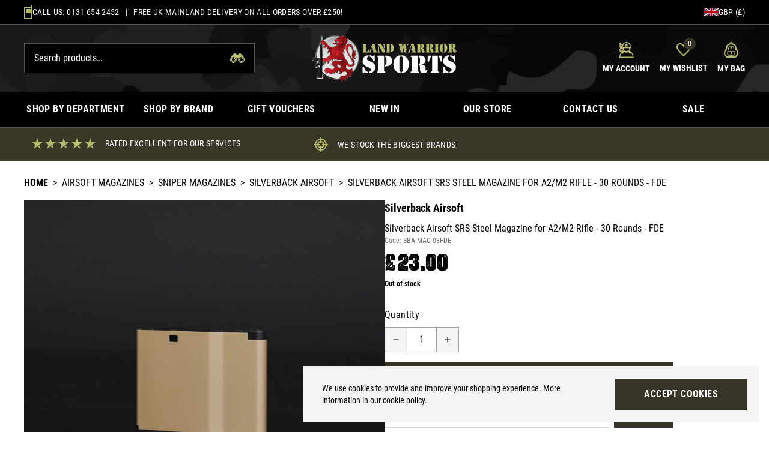

--- FILE ---
content_type: text/html; charset=UTF-8
request_url: https://www.landwarriorairsoft.com/product/silverback-airsoft-srs-steel-magazine-for-a2-m2-rifle-30-rounds-fde-12067
body_size: 125908
content:
<!DOCTYPE html>
<html lang="en">
<head>
    <link rel="dns-prefetch" href="https://www.landwarriorairsoft.com/">
    <title>Silverback Airsoft SRS Steel Magazine for A2/M2 Rifle - 30 Rounds - FDE</title>
    <meta charset="utf-8">
    <meta http-equiv="X-UA-Compatible" content="IE=edge,chrome=1">
    <meta name="viewport" content="width=device-width,initial-scale=1">
    <meta name="csrf-token" content="b4AjLrALSm1pqK2o3hifrhpgPhe3j9D6UaczfKWS">
    <meta name="theme-color" content="#ffffff">
    <meta name="format-detection" content="telephone=no">
    <link rel="apple-touch-icon" sizes="180x180" href="https://www.landwarriorairsoft.com/themes/land-warrior/favicon/apple-touch-icon.png">
    <link rel="icon" type="image/png" sizes="32x32" href="https://www.landwarriorairsoft.com/themes/land-warrior/favicon/favicon-32x32.png">
    <link rel="icon" type="image/png" sizes="16x16" href="https://www.landwarriorairsoft.com/themes/land-warrior/favicon/favicon-16x16.png">
    <link rel="manifest" href="https://www.landwarriorairsoft.com/themes/land-warrior/favicon/site.webmanifest">
    <link rel="mask-icon" href="https://www.landwarriorairsoft.com/themes/land-warrior/favicon/safari-pinned-tab.svg" color="#000000">
    <meta name="description" content="Silverback Airsoft SRS Steel Magazine for A2/M2 Rifle - 30 Rounds - FDE"><link rel="canonical" href="https://www.landwarriorairsoft.com/product/silverback-airsoft-srs-steel-magazine-for-a2-m2-rifle-30-rounds-fde-12067"/>
    <meta property="og:type" content="product" />
<meta property="og:title" content="Silverback Airsoft SRS Steel Magazine for A2/M2 Rifle - 30 Rounds - FDE" />
<meta property="og:url" content="https://www.landwarriorairsoft.com/product/silverback-airsoft-srs-steel-magazine-for-a2-m2-rifle-30-rounds-fde-12067" />
<meta property="og:image" content="https://www.landwarriorairsoft.com/image-factory/6618f68a8d318ad20d81d6cfae5d91d25b687d9f~500x500:contain/images/products/AZ0NNpkCTSC9YW9DdYFFuKVWrwkopxpCmsV8xkt2.jpg" />
<meta property="og:locale" content="en_GB" />
<meta property="og:site_name" content="Land Warrior" />
<meta property="og:description" content="Silverback Airsoft SRS Steel Magazine for A2/M2 Rifle - 30 Rounds - FDE" />
<meta property="product:brand" content="Silverback Airsoft" />

    <style>@font-face{font-display:swap;font-family:Roboto;font-style:normal;font-weight:400;src:url(https://www.landwarriorairsoft.com/themes/land-warrior/fonts/RobotoCondensed-Regular.woff2?7b7301be89f3656091ac5ce570684464) format("woff2"),url(https://www.landwarriorairsoft.com/themes/land-warrior/fonts/RobotoCondensed-Regular.woff?362edd5359a239be31fb0db860ed4869) format("woff"),url(https://www.landwarriorairsoft.com/themes/land-warrior/fonts/RobotoCondensed-Regular.ttf?a6f94c7c22780605740b6d100c3d33d5) format("truetype")}@font-face{font-display:swap;font-family:Urzeit;font-style:normal;font-weight:100;src:url(https://www.landwarriorairsoft.com/themes/land-warrior/fonts/Urzeit-Personal_Use.eot?aad7fac4a5fb89ff5db841852330bd92);src:local(""),url(https://www.landwarriorairsoft.com/themes/land-warrior/fonts/Urzeit-Personal_Use.eot?aad7fac4a5fb89ff5db841852330bd92?#iefix) format("embedded-opentype"),url(https://www.landwarriorairsoft.com/themes/land-warrior/fonts/Urzeit-Personal_Use.woff2?375bf7d0a680497fe02065b8aa46a82c) format("woff2"),url(https://www.landwarriorairsoft.com/themes/land-warrior/fonts/Urzeit-Personal_Use.woff?b51a9cbee45a54f55bbaa848bbac50f1) format("woff"),url(https://www.landwarriorairsoft.com/themes/land-warrior/fonts/Urzeit-Personal_Use.ttf?b132dc9979b7e37216174a7988c79147) format("truetype"),url(https://www.landwarriorairsoft.com/themes/land-warrior/fonts/Urzeit-Personal_Use.svg?e38afe00e89aad8c5f4730bb726ef042) format("svg")}@font-face{font-display:swap;font-family:Roboto;font-style:normal;font-weight:700;src:url(https://www.landwarriorairsoft.com/themes/land-warrior/fonts/RobotoCondensed-Bold.woff2?071f8dcb9a54a33d23e68c819c6785cd) format("woff2"),url(https://www.landwarriorairsoft.com/themes/land-warrior/fonts/RobotoCondensed-Bold.woff?de31490429a1f6ae32e5988d8b17faf4) format("woff"),url(https://www.landwarriorairsoft.com/themes/land-warrior/fonts/RobotoCondensed-Bold.ttf?6d04e300fafc8faa8ada1d1ceb997cff) format("truetype")}*{-webkit-font-smoothing:antialiased;-moz-osx-font-smoothing:grayscale}input[type=checkbox]{accent-color:#000}body{font-family:ui-sans-serif,system-ui,-apple-system,BlinkMacSystemFont,Segoe UI,Roboto,Helvetica Neue,Arial,Noto Sans,sans-serif,Apple Color Emoji,Segoe UI Emoji,Segoe UI Symbol,Noto Color Emoji}.aero-h1{font-size:1.875rem;line-height:2.25rem}@media (min-width:768px){.aero-h1{font-size:2.25rem;line-height:2.5rem}}@media (min-width:1024px){.aero-h1{font-size:3rem;line-height:1}}.aero-h2{font-size:1.5rem;line-height:2rem}@media (min-width:768px){.aero-h2{font-size:1.875rem;line-height:2.25rem}}@media (min-width:1024px){.aero-h2{font-size:2.25rem;line-height:2.5rem}}.aero-h3{font-size:1.25rem;line-height:1.75rem}@media (min-width:768px){.aero-h3{font-size:1.5rem;line-height:2rem}}@media (min-width:1024px){.aero-h3{font-size:1.875rem;line-height:2.25rem}}.aero-h4{font-size:1.125rem;line-height:1.75rem}@media (min-width:768px){.aero-h4{font-size:1.25rem;line-height:1.75rem}}@media (min-width:1024px){.aero-h4{font-size:1.5rem;line-height:2rem}}.aero-h5{font-size:1rem;line-height:1.5rem}@media (min-width:768px){.aero-h5{font-size:1.125rem;line-height:1.75rem}}@media (min-width:1024px){.aero-h5{font-size:1.25rem;line-height:1.75rem}}.aero-h6{font-size:1rem;line-height:1.5rem}@media (min-width:768px){.aero-h6{font-size:1rem;line-height:1.5rem}}@media (min-width:1024px){.aero-h6{font-size:1.125rem;line-height:1.75rem}}.aero-body,.aero-link{font-size:.875rem;line-height:1.25rem}@media (min-width:768px){.aero-body,.aero-link{font-size:1rem;line-height:1.5rem}}.aero-caption{font-size:.75rem;font-weight:400;line-height:1rem}@media (min-width:768px){.aero-caption{font-size:.875rem;line-height:1.25rem}}
/*! tailwindcss v3.1.8 | MIT License | https://tailwindcss.com*/*,:after,:before{border:0 solid #e4e4e7;box-sizing:border-box}:after,:before{--tw-content:""}html{-webkit-text-size-adjust:100%;font-family:ui-sans-serif,system-ui,-apple-system,BlinkMacSystemFont,Segoe UI,Roboto,Helvetica Neue,Arial,Noto Sans,sans-serif,Apple Color Emoji,Segoe UI Emoji,Segoe UI Symbol,Noto Color Emoji;line-height:1.5;-moz-tab-size:4;-o-tab-size:4;tab-size:4}body{line-height:inherit;margin:0}hr{border-top-width:1px;color:inherit;height:0}abbr:where([title]){-webkit-text-decoration:underline dotted;text-decoration:underline dotted}h1,h2,h3,h4,h5,h6{font-size:inherit;font-weight:inherit}a{color:inherit;text-decoration:inherit}b,strong{font-weight:bolder}code,kbd,pre,samp{font-family:ui-monospace,SFMono-Regular,Menlo,Monaco,Consolas,Liberation Mono,Courier New,monospace;font-size:1em}small{font-size:80%}sub,sup{font-size:75%;line-height:0;position:relative;vertical-align:baseline}sub{bottom:-.25em}sup{top:-.5em}table{border-collapse:collapse;border-color:inherit;text-indent:0}button,input,optgroup,select,textarea{color:inherit;font-family:inherit;font-size:100%;font-weight:inherit;line-height:inherit;margin:0;padding:0}button,select{text-transform:none}[type=button],[type=reset],[type=submit],button{-webkit-appearance:button;background-color:transparent;background-image:none}:-moz-focusring{outline:auto}:-moz-ui-invalid{box-shadow:none}progress{vertical-align:baseline}::-webkit-inner-spin-button,::-webkit-outer-spin-button{height:auto}[type=search]{-webkit-appearance:textfield;outline-offset:-2px}::-webkit-search-decoration{-webkit-appearance:none}::-webkit-file-upload-button{-webkit-appearance:button;font:inherit}summary{display:list-item}blockquote,dd,dl,figure,h1,h2,h3,h4,h5,h6,hr,p,pre{margin:0}fieldset{margin:0}fieldset,legend{padding:0}menu,ol,ul{list-style:none;margin:0;padding:0}textarea{resize:vertical}input::-moz-placeholder,textarea::-moz-placeholder{color:#a1a1aa;opacity:1}input::placeholder,textarea::placeholder{color:#a1a1aa;opacity:1}[role=button],button{cursor:pointer}:disabled{cursor:default}audio,canvas,embed,iframe,img,object,svg,video{display:block;vertical-align:middle}img,video{height:auto;max-width:100%}*,:after,:before{--tw-border-spacing-x:0;--tw-border-spacing-y:0;--tw-translate-x:0;--tw-translate-y:0;--tw-rotate:0;--tw-skew-x:0;--tw-skew-y:0;--tw-scale-x:1;--tw-scale-y:1;--tw-pan-x: ;--tw-pan-y: ;--tw-pinch-zoom: ;--tw-scroll-snap-strictness:proximity;--tw-ordinal: ;--tw-slashed-zero: ;--tw-numeric-figure: ;--tw-numeric-spacing: ;--tw-numeric-fraction: ;--tw-ring-inset: ;--tw-ring-offset-width:0px;--tw-ring-offset-color:#fff;--tw-ring-color:rgba(59,130,246,.5);--tw-ring-offset-shadow:0 0 #0000;--tw-ring-shadow:0 0 #0000;--tw-shadow:0 0 #0000;--tw-shadow-colored:0 0 #0000;--tw-blur: ;--tw-brightness: ;--tw-contrast: ;--tw-grayscale: ;--tw-hue-rotate: ;--tw-invert: ;--tw-saturate: ;--tw-sepia: ;--tw-drop-shadow: ;--tw-backdrop-blur: ;--tw-backdrop-brightness: ;--tw-backdrop-contrast: ;--tw-backdrop-grayscale: ;--tw-backdrop-hue-rotate: ;--tw-backdrop-invert: ;--tw-backdrop-opacity: ;--tw-backdrop-saturate: ;--tw-backdrop-sepia: }::-webkit-backdrop{--tw-border-spacing-x:0;--tw-border-spacing-y:0;--tw-translate-x:0;--tw-translate-y:0;--tw-rotate:0;--tw-skew-x:0;--tw-skew-y:0;--tw-scale-x:1;--tw-scale-y:1;--tw-pan-x: ;--tw-pan-y: ;--tw-pinch-zoom: ;--tw-scroll-snap-strictness:proximity;--tw-ordinal: ;--tw-slashed-zero: ;--tw-numeric-figure: ;--tw-numeric-spacing: ;--tw-numeric-fraction: ;--tw-ring-inset: ;--tw-ring-offset-width:0px;--tw-ring-offset-color:#fff;--tw-ring-color:rgba(59,130,246,.5);--tw-ring-offset-shadow:0 0 #0000;--tw-ring-shadow:0 0 #0000;--tw-shadow:0 0 #0000;--tw-shadow-colored:0 0 #0000;--tw-blur: ;--tw-brightness: ;--tw-contrast: ;--tw-grayscale: ;--tw-hue-rotate: ;--tw-invert: ;--tw-saturate: ;--tw-sepia: ;--tw-drop-shadow: ;--tw-backdrop-blur: ;--tw-backdrop-brightness: ;--tw-backdrop-contrast: ;--tw-backdrop-grayscale: ;--tw-backdrop-hue-rotate: ;--tw-backdrop-invert: ;--tw-backdrop-opacity: ;--tw-backdrop-saturate: ;--tw-backdrop-sepia: }::backdrop{--tw-border-spacing-x:0;--tw-border-spacing-y:0;--tw-translate-x:0;--tw-translate-y:0;--tw-rotate:0;--tw-skew-x:0;--tw-skew-y:0;--tw-scale-x:1;--tw-scale-y:1;--tw-pan-x: ;--tw-pan-y: ;--tw-pinch-zoom: ;--tw-scroll-snap-strictness:proximity;--tw-ordinal: ;--tw-slashed-zero: ;--tw-numeric-figure: ;--tw-numeric-spacing: ;--tw-numeric-fraction: ;--tw-ring-inset: ;--tw-ring-offset-width:0px;--tw-ring-offset-color:#fff;--tw-ring-color:rgba(59,130,246,.5);--tw-ring-offset-shadow:0 0 #0000;--tw-ring-shadow:0 0 #0000;--tw-shadow:0 0 #0000;--tw-shadow-colored:0 0 #0000;--tw-blur: ;--tw-brightness: ;--tw-contrast: ;--tw-grayscale: ;--tw-hue-rotate: ;--tw-invert: ;--tw-saturate: ;--tw-sepia: ;--tw-drop-shadow: ;--tw-backdrop-blur: ;--tw-backdrop-brightness: ;--tw-backdrop-contrast: ;--tw-backdrop-grayscale: ;--tw-backdrop-hue-rotate: ;--tw-backdrop-invert: ;--tw-backdrop-opacity: ;--tw-backdrop-saturate: ;--tw-backdrop-sepia: }.prose{color:var(--tw-prose-body);max-width:65ch}.prose :where([class~=lead]):not(:where([class~=not-prose] *)){color:var(--tw-prose-lead);font-size:1.25em;line-height:1.6;margin-bottom:1.2em;margin-top:1.2em}.prose :where(a):not(:where([class~=not-prose] *)){color:var(--tw-prose-links);font-weight:500;text-decoration:underline}.prose :where(strong):not(:where([class~=not-prose] *)){color:var(--tw-prose-bold);font-weight:600}.prose :where(a strong):not(:where([class~=not-prose] *)){color:inherit}.prose :where(blockquote strong):not(:where([class~=not-prose] *)){color:inherit}.prose :where(thead th strong):not(:where([class~=not-prose] *)){color:inherit}.prose :where(ol):not(:where([class~=not-prose] *)){list-style-type:decimal;margin-bottom:1.25em;margin-top:1.25em;padding-left:1.625em}.prose :where(ol[type=A]):not(:where([class~=not-prose] *)){list-style-type:upper-alpha}.prose :where(ol[type=a]):not(:where([class~=not-prose] *)){list-style-type:lower-alpha}.prose :where(ol[type=A s]):not(:where([class~=not-prose] *)){list-style-type:upper-alpha}.prose :where(ol[type=a s]):not(:where([class~=not-prose] *)){list-style-type:lower-alpha}.prose :where(ol[type=I]):not(:where([class~=not-prose] *)){list-style-type:upper-roman}.prose :where(ol[type=i]):not(:where([class~=not-prose] *)){list-style-type:lower-roman}.prose :where(ol[type=I s]):not(:where([class~=not-prose] *)){list-style-type:upper-roman}.prose :where(ol[type=i s]):not(:where([class~=not-prose] *)){list-style-type:lower-roman}.prose :where(ol[type="1"]):not(:where([class~=not-prose] *)){list-style-type:decimal}.prose :where(ul):not(:where([class~=not-prose] *)){list-style-type:disc;margin-bottom:1.25em;margin-top:1.25em;padding-left:1.625em}.prose :where(ol>li):not(:where([class~=not-prose] *))::marker{color:var(--tw-prose-counters);font-weight:400}.prose :where(ul>li):not(:where([class~=not-prose] *))::marker{color:var(--tw-prose-bullets)}.prose :where(hr):not(:where([class~=not-prose] *)){border-color:var(--tw-prose-hr);border-top-width:1px;margin-bottom:3em;margin-top:3em}.prose :where(blockquote):not(:where([class~=not-prose] *)){border-left-color:var(--tw-prose-quote-borders);border-left-width:.25rem;color:var(--tw-prose-quotes);font-style:italic;font-weight:500;margin-bottom:1.6em;margin-top:1.6em;padding-left:1em;quotes:"\201C""\201D""\2018""\2019"}.prose :where(blockquote p:first-of-type):not(:where([class~=not-prose] *)):before{content:open-quote}.prose :where(blockquote p:last-of-type):not(:where([class~=not-prose] *)):after{content:close-quote}.prose :where(h1):not(:where([class~=not-prose] *)){color:var(--tw-prose-headings);font-size:2.25em;font-weight:800;line-height:1.1111111;margin-bottom:.8888889em;margin-top:0}.prose :where(h1 strong):not(:where([class~=not-prose] *)){color:inherit;font-weight:900}.prose :where(h2):not(:where([class~=not-prose] *)){color:var(--tw-prose-headings);font-size:1.5em;font-weight:700;line-height:1.3333333;margin-bottom:1em;margin-top:2em}.prose :where(h2 strong):not(:where([class~=not-prose] *)){color:inherit;font-weight:800}.prose :where(h3):not(:where([class~=not-prose] *)){color:var(--tw-prose-headings);font-size:1.25em;font-weight:600;line-height:1.6;margin-bottom:.6em;margin-top:1.6em}.prose :where(h3 strong):not(:where([class~=not-prose] *)){color:inherit;font-weight:700}.prose :where(h4):not(:where([class~=not-prose] *)){color:var(--tw-prose-headings);font-weight:600;line-height:1.5;margin-bottom:.5em;margin-top:1.5em}.prose :where(h4 strong):not(:where([class~=not-prose] *)){color:inherit;font-weight:700}.prose :where(img):not(:where([class~=not-prose] *)){margin-bottom:2em;margin-top:2em}.prose :where(figure>*):not(:where([class~=not-prose] *)){margin-bottom:0;margin-top:0}.prose :where(figcaption):not(:where([class~=not-prose] *)){color:var(--tw-prose-captions);font-size:.875em;line-height:1.4285714;margin-top:.8571429em}.prose :where(code):not(:where([class~=not-prose] *)){color:var(--tw-prose-code);font-size:.875em;font-weight:600}.prose :where(code):not(:where([class~=not-prose] *)):before{content:"`"}.prose :where(code):not(:where([class~=not-prose] *)):after{content:"`"}.prose :where(a code):not(:where([class~=not-prose] *)){color:inherit}.prose :where(h1 code):not(:where([class~=not-prose] *)){color:inherit}.prose :where(h2 code):not(:where([class~=not-prose] *)){color:inherit;font-size:.875em}.prose :where(h3 code):not(:where([class~=not-prose] *)){color:inherit;font-size:.9em}.prose :where(h4 code):not(:where([class~=not-prose] *)){color:inherit}.prose :where(blockquote code):not(:where([class~=not-prose] *)){color:inherit}.prose :where(thead th code):not(:where([class~=not-prose] *)){color:inherit}.prose :where(pre):not(:where([class~=not-prose] *)){background-color:var(--tw-prose-pre-bg);border-radius:.375rem;color:var(--tw-prose-pre-code);font-size:.875em;font-weight:400;line-height:1.7142857;margin-bottom:1.7142857em;margin-top:1.7142857em;overflow-x:auto;padding:.8571429em 1.1428571em}.prose :where(pre code):not(:where([class~=not-prose] *)){background-color:transparent;border-radius:0;border-width:0;color:inherit;font-family:inherit;font-size:inherit;font-weight:inherit;line-height:inherit;padding:0}.prose :where(pre code):not(:where([class~=not-prose] *)):before{content:none}.prose :where(pre code):not(:where([class~=not-prose] *)):after{content:none}.prose :where(table):not(:where([class~=not-prose] *)){font-size:.875em;line-height:1.7142857;margin-bottom:2em;margin-top:2em;table-layout:auto;text-align:left;width:100%}.prose :where(thead):not(:where([class~=not-prose] *)){border-bottom-color:var(--tw-prose-th-borders);border-bottom-width:1px}.prose :where(thead th):not(:where([class~=not-prose] *)){color:var(--tw-prose-headings);font-weight:600;padding-bottom:.5714286em;padding-left:.5714286em;padding-right:.5714286em;vertical-align:bottom}.prose :where(tbody tr):not(:where([class~=not-prose] *)){border-bottom-color:var(--tw-prose-td-borders);border-bottom-width:1px}.prose :where(tbody tr:last-child):not(:where([class~=not-prose] *)){border-bottom-width:0}.prose :where(tbody td):not(:where([class~=not-prose] *)){vertical-align:baseline}.prose :where(tfoot):not(:where([class~=not-prose] *)){border-top-color:var(--tw-prose-th-borders);border-top-width:1px}.prose :where(tfoot td):not(:where([class~=not-prose] *)){vertical-align:top}.prose{--tw-prose-body:#374151;--tw-prose-headings:#111827;--tw-prose-lead:#4b5563;--tw-prose-links:#111827;--tw-prose-bold:#111827;--tw-prose-counters:#6b7280;--tw-prose-bullets:#d1d5db;--tw-prose-hr:#e5e7eb;--tw-prose-quotes:#111827;--tw-prose-quote-borders:#e5e7eb;--tw-prose-captions:#6b7280;--tw-prose-code:#111827;--tw-prose-pre-code:#e5e7eb;--tw-prose-pre-bg:#1f2937;--tw-prose-th-borders:#d1d5db;--tw-prose-td-borders:#e5e7eb;--tw-prose-invert-body:#d1d5db;--tw-prose-invert-headings:#fff;--tw-prose-invert-lead:#9ca3af;--tw-prose-invert-links:#fff;--tw-prose-invert-bold:#fff;--tw-prose-invert-counters:#9ca3af;--tw-prose-invert-bullets:#4b5563;--tw-prose-invert-hr:#374151;--tw-prose-invert-quotes:#f3f4f6;--tw-prose-invert-quote-borders:#374151;--tw-prose-invert-captions:#9ca3af;--tw-prose-invert-code:#fff;--tw-prose-invert-pre-code:#d1d5db;--tw-prose-invert-pre-bg:rgba(0,0,0,.5);--tw-prose-invert-th-borders:#4b5563;--tw-prose-invert-td-borders:#374151;font-size:1rem;line-height:1.75}.prose :where(p):not(:where([class~=not-prose] *)){margin-bottom:1.25em;margin-top:1.25em}.prose :where(video):not(:where([class~=not-prose] *)){margin-bottom:2em;margin-top:2em}.prose :where(figure):not(:where([class~=not-prose] *)){margin-bottom:2em;margin-top:2em}.prose :where(li):not(:where([class~=not-prose] *)){margin-bottom:.5em;margin-top:.5em}.prose :where(ol>li):not(:where([class~=not-prose] *)){padding-left:.375em}.prose :where(ul>li):not(:where([class~=not-prose] *)){padding-left:.375em}.prose :where(.prose>ul>li p):not(:where([class~=not-prose] *)){margin-bottom:.75em;margin-top:.75em}.prose :where(.prose>ul>li>:first-child):not(:where([class~=not-prose] *)){margin-top:1.25em}.prose :where(.prose>ul>li>:last-child):not(:where([class~=not-prose] *)){margin-bottom:1.25em}.prose :where(.prose>ol>li>:first-child):not(:where([class~=not-prose] *)){margin-top:1.25em}.prose :where(.prose>ol>li>:last-child):not(:where([class~=not-prose] *)){margin-bottom:1.25em}.prose :where(ul ul,ul ol,ol ul,ol ol):not(:where([class~=not-prose] *)){margin-bottom:.75em;margin-top:.75em}.prose :where(hr+*):not(:where([class~=not-prose] *)){margin-top:0}.prose :where(h2+*):not(:where([class~=not-prose] *)){margin-top:0}.prose :where(h3+*):not(:where([class~=not-prose] *)){margin-top:0}.prose :where(h4+*):not(:where([class~=not-prose] *)){margin-top:0}.prose :where(thead th:first-child):not(:where([class~=not-prose] *)){padding-left:0}.prose :where(thead th:last-child):not(:where([class~=not-prose] *)){padding-right:0}.prose :where(tbody td,tfoot td):not(:where([class~=not-prose] *)){padding:.5714286em}.prose :where(tbody td:first-child,tfoot td:first-child):not(:where([class~=not-prose] *)){padding-left:0}.prose :where(tbody td:last-child,tfoot td:last-child):not(:where([class~=not-prose] *)){padding-right:0}.prose :where(.prose>:first-child):not(:where([class~=not-prose] *)){margin-top:0}.prose :where(.prose>:last-child):not(:where([class~=not-prose] *)){margin-bottom:0}.prose-sm{font-size:.875rem;line-height:1.7142857}.prose-sm :where(p):not(:where([class~=not-prose] *)){margin-bottom:1.1428571em;margin-top:1.1428571em}.prose-sm :where([class~=lead]):not(:where([class~=not-prose] *)){font-size:1.2857143em;line-height:1.5555556;margin-bottom:.8888889em;margin-top:.8888889em}.prose-sm :where(blockquote):not(:where([class~=not-prose] *)){margin-bottom:1.3333333em;margin-top:1.3333333em;padding-left:1.1111111em}.prose-sm :where(h1):not(:where([class~=not-prose] *)){font-size:2.1428571em;line-height:1.2;margin-bottom:.8em;margin-top:0}.prose-sm :where(h2):not(:where([class~=not-prose] *)){font-size:1.4285714em;line-height:1.4;margin-bottom:.8em;margin-top:1.6em}.prose-sm :where(h3):not(:where([class~=not-prose] *)){font-size:1.2857143em;line-height:1.5555556;margin-bottom:.4444444em;margin-top:1.5555556em}.prose-sm :where(h4):not(:where([class~=not-prose] *)){line-height:1.4285714;margin-bottom:.5714286em;margin-top:1.4285714em}.prose-sm :where(img):not(:where([class~=not-prose] *)){margin-bottom:1.7142857em;margin-top:1.7142857em}.prose-sm :where(video):not(:where([class~=not-prose] *)){margin-bottom:1.7142857em;margin-top:1.7142857em}.prose-sm :where(figure):not(:where([class~=not-prose] *)){margin-bottom:1.7142857em;margin-top:1.7142857em}.prose-sm :where(figure>*):not(:where([class~=not-prose] *)){margin-bottom:0;margin-top:0}.prose-sm :where(figcaption):not(:where([class~=not-prose] *)){font-size:.8571429em;line-height:1.3333333;margin-top:.6666667em}.prose-sm :where(code):not(:where([class~=not-prose] *)){font-size:.8571429em}.prose-sm :where(h2 code):not(:where([class~=not-prose] *)){font-size:.9em}.prose-sm :where(h3 code):not(:where([class~=not-prose] *)){font-size:.8888889em}.prose-sm :where(pre):not(:where([class~=not-prose] *)){border-radius:.25rem;font-size:.8571429em;line-height:1.6666667;margin-bottom:1.6666667em;margin-top:1.6666667em;padding:.6666667em 1em}.prose-sm :where(ol):not(:where([class~=not-prose] *)){margin-bottom:1.1428571em;margin-top:1.1428571em;padding-left:1.5714286em}.prose-sm :where(ul):not(:where([class~=not-prose] *)){margin-bottom:1.1428571em;margin-top:1.1428571em;padding-left:1.5714286em}.prose-sm :where(li):not(:where([class~=not-prose] *)){margin-bottom:.2857143em;margin-top:.2857143em}.prose-sm :where(ol>li):not(:where([class~=not-prose] *)){padding-left:.4285714em}.prose-sm :where(ul>li):not(:where([class~=not-prose] *)){padding-left:.4285714em}.prose-sm :where(.prose>ul>li p):not(:where([class~=not-prose] *)){margin-bottom:.5714286em;margin-top:.5714286em}.prose-sm :where(.prose>ul>li>:first-child):not(:where([class~=not-prose] *)){margin-top:1.1428571em}.prose-sm :where(.prose>ul>li>:last-child):not(:where([class~=not-prose] *)){margin-bottom:1.1428571em}.prose-sm :where(.prose>ol>li>:first-child):not(:where([class~=not-prose] *)){margin-top:1.1428571em}.prose-sm :where(.prose>ol>li>:last-child):not(:where([class~=not-prose] *)){margin-bottom:1.1428571em}.prose-sm :where(ul ul,ul ol,ol ul,ol ol):not(:where([class~=not-prose] *)){margin-bottom:.5714286em;margin-top:.5714286em}.prose-sm :where(hr):not(:where([class~=not-prose] *)){margin-bottom:2.8571429em;margin-top:2.8571429em}.prose-sm :where(hr+*):not(:where([class~=not-prose] *)){margin-top:0}.prose-sm :where(h2+*):not(:where([class~=not-prose] *)){margin-top:0}.prose-sm :where(h3+*):not(:where([class~=not-prose] *)){margin-top:0}.prose-sm :where(h4+*):not(:where([class~=not-prose] *)){margin-top:0}.prose-sm :where(table):not(:where([class~=not-prose] *)){font-size:.8571429em;line-height:1.5}.prose-sm :where(thead th):not(:where([class~=not-prose] *)){padding-bottom:.6666667em;padding-left:1em;padding-right:1em}.prose-sm :where(thead th:first-child):not(:where([class~=not-prose] *)){padding-left:0}.prose-sm :where(thead th:last-child):not(:where([class~=not-prose] *)){padding-right:0}.prose-sm :where(tbody td,tfoot td):not(:where([class~=not-prose] *)){padding:.6666667em 1em}.prose-sm :where(tbody td:first-child,tfoot td:first-child):not(:where([class~=not-prose] *)){padding-left:0}.prose-sm :where(tbody td:last-child,tfoot td:last-child):not(:where([class~=not-prose] *)){padding-right:0}.prose-sm :where(.prose>:first-child):not(:where([class~=not-prose] *)){margin-top:0}.prose-sm :where(.prose>:last-child):not(:where([class~=not-prose] *)){margin-bottom:0}.prose-base :where(.prose>ul>li p):not(:where([class~=not-prose] *)){margin-bottom:.75em;margin-top:.75em}.prose-base :where(.prose>ul>li>:first-child):not(:where([class~=not-prose] *)){margin-top:1.25em}.prose-base :where(.prose>ul>li>:last-child):not(:where([class~=not-prose] *)){margin-bottom:1.25em}.prose-base :where(.prose>ol>li>:first-child):not(:where([class~=not-prose] *)){margin-top:1.25em}.prose-base :where(.prose>ol>li>:last-child):not(:where([class~=not-prose] *)){margin-bottom:1.25em}.prose-base :where(.prose>:first-child):not(:where([class~=not-prose] *)){margin-top:0}.prose-base :where(.prose>:last-child):not(:where([class~=not-prose] *)){margin-bottom:0}.prose-lg :where(.prose>ul>li p):not(:where([class~=not-prose] *)){margin-bottom:.8888889em;margin-top:.8888889em}.prose-lg :where(.prose>ul>li>:first-child):not(:where([class~=not-prose] *)){margin-top:1.3333333em}.prose-lg :where(.prose>ul>li>:last-child):not(:where([class~=not-prose] *)){margin-bottom:1.3333333em}.prose-lg :where(.prose>ol>li>:first-child):not(:where([class~=not-prose] *)){margin-top:1.3333333em}.prose-lg :where(.prose>ol>li>:last-child):not(:where([class~=not-prose] *)){margin-bottom:1.3333333em}.prose-lg :where(.prose>:first-child):not(:where([class~=not-prose] *)){margin-top:0}.prose-lg :where(.prose>:last-child):not(:where([class~=not-prose] *)){margin-bottom:0}.prose-xl :where(.prose>ul>li p):not(:where([class~=not-prose] *)){margin-bottom:.8em;margin-top:.8em}.prose-xl :where(.prose>ul>li>:first-child):not(:where([class~=not-prose] *)){margin-top:1.2em}.prose-xl :where(.prose>ul>li>:last-child):not(:where([class~=not-prose] *)){margin-bottom:1.2em}.prose-xl :where(.prose>ol>li>:first-child):not(:where([class~=not-prose] *)){margin-top:1.2em}.prose-xl :where(.prose>ol>li>:last-child):not(:where([class~=not-prose] *)){margin-bottom:1.2em}.prose-xl :where(.prose>:first-child):not(:where([class~=not-prose] *)){margin-top:0}.prose-xl :where(.prose>:last-child):not(:where([class~=not-prose] *)){margin-bottom:0}.prose-2xl :where(.prose>ul>li p):not(:where([class~=not-prose] *)){margin-bottom:.8333333em;margin-top:.8333333em}.prose-2xl :where(.prose>ul>li>:first-child):not(:where([class~=not-prose] *)){margin-top:1.3333333em}.prose-2xl :where(.prose>ul>li>:last-child):not(:where([class~=not-prose] *)){margin-bottom:1.3333333em}.prose-2xl :where(.prose>ol>li>:first-child):not(:where([class~=not-prose] *)){margin-top:1.3333333em}.prose-2xl :where(.prose>ol>li>:last-child):not(:where([class~=not-prose] *)){margin-bottom:1.3333333em}.prose-2xl :where(.prose>:first-child):not(:where([class~=not-prose] *)){margin-top:0}.prose-2xl :where(.prose>:last-child):not(:where([class~=not-prose] *)){margin-bottom:0}.pointer-events-none{pointer-events:none}.invisible{visibility:hidden}.static{position:static}.fixed{position:fixed}.absolute{position:absolute}.relative{position:relative}.inset-0{bottom:0;left:0;right:0}.inset-0,.top-0{top:0}.right-0{right:0}.left-0{left:0}.top-full{top:100%}.bottom-0{bottom:0}.z-10{z-index:10}.z-50{z-index:50}.z-30{z-index:30}.z-20{z-index:20}.order-2{order:2}.order-1{order:1}.order-3{order:3}.order-last{order:9999}.order-4{order:4}.col-span-full{grid-column:1/-1}.col-span-3{grid-column:span 3/span 3}.col-span-9{grid-column:span 9/span 9}.col-span-2{grid-column:span 2/span 2}.col-span-4{grid-column:span 4/span 4}.m-2{margin:.5rem}.-m-2{margin:-.5rem}.mx-auto{margin-left:auto;margin-right:auto}.my-6{margin-bottom:1.5rem;margin-top:1.5rem}.my-2{margin-bottom:.5rem;margin-top:.5rem}.mb-4{margin-bottom:1rem}.mt-4{margin-top:1rem}.mb-2{margin-bottom:.5rem}.mt-2{margin-top:.5rem}.mt-6{margin-top:1.5rem}.mb-6{margin-bottom:1.5rem}.mt-1{margin-top:.25rem}.mr-2{margin-right:.5rem}.mb-1{margin-bottom:.25rem}.mt-8{margin-top:2rem}.ml-auto{margin-left:auto}.mb-8{margin-bottom:2rem}.ml-4{margin-left:1rem}.ml-2{margin-left:.5rem}.mt-px{margin-top:1px}.mr-3{margin-right:.75rem}.mt-auto{margin-top:auto}.mr-4{margin-right:1rem}.ml-1{margin-left:.25rem}.-mt-4{margin-top:-1rem}.mr-1{margin-right:.25rem}.mt-3{margin-top:.75rem}.mb-20{margin-bottom:5rem}.block{display:block}.inline-block{display:inline-block}.inline{display:inline}.flex{display:flex}.inline-flex{display:inline-flex}.table{display:table}.table-cell{display:table-cell}.grid{display:grid}.hidden{display:none}.h-full{height:100%}.h-10{height:2.5rem}.h-6{height:1.5rem}.h-20{height:5rem}.h-4{height:1rem}.h-3{height:.75rem}.h-5{height:1.25rem}.h-auto{height:auto}.h-screen{height:100vh}.h-32{height:8rem}.h-16{height:4rem}.h-\[40px\]{height:40px}.h-0{height:0}.h-8{height:2rem}.max-h-0{max-height:0}.max-h-\[800px\]{max-height:800px}.min-h-screen{min-height:100vh}.min-h-\[42px\]{min-height:42px}.w-3\/12{width:25%}.w-10\/12{width:83.333333%}.w-full{width:100%}.w-6{width:1.5rem}.w-8\/12{width:66.666667%}.w-20{width:5rem}.w-4{width:1rem}.w-3{width:.75rem}.w-12{width:3rem}.w-5{width:1.25rem}.w-1\/3{width:33.333333%}.w-auto{width:auto}.w-\[42px\]{width:42px}.w-32{width:8rem}.w-\[40px\]{width:40px}.w-10{width:2.5rem}.w-1\/2{width:50%}.w-8{width:2rem}.min-w-\[8rem\]{min-width:8rem}.min-w-\[42px\]{min-width:42px}.max-w-5xl{max-width:64rem}.max-w-screen-2xl{max-width:1536px}.max-w-\[16rem\]{max-width:16rem}.max-w-\[8rem\]{max-width:8rem}.max-w-screen-xl{max-width:1280px}.max-w-none{max-width:none}.max-w-prose{max-width:65ch}.max-w-4xl{max-width:56rem}.max-w-\[30rem\]{max-width:30rem}.max-w-\[10rem\]{max-width:10rem}.max-w-full{max-width:100%}.max-w-sm{max-width:24rem}.max-w-\[15rem\]{max-width:15rem}.flex-1{flex:1 1 0%}.-rotate-90{--tw-rotate:-90deg}.-rotate-90,.rotate-0{transform:translate(var(--tw-translate-x),var(--tw-translate-y)) rotate(var(--tw-rotate)) skewX(var(--tw-skew-x)) skewY(var(--tw-skew-y)) scaleX(var(--tw-scale-x)) scaleY(var(--tw-scale-y))}.rotate-0{--tw-rotate:0deg}.rotate-45{--tw-rotate:45deg}.rotate-45,.transform{transform:translate(var(--tw-translate-x),var(--tw-translate-y)) rotate(var(--tw-rotate)) skewX(var(--tw-skew-x)) skewY(var(--tw-skew-y)) scaleX(var(--tw-scale-x)) scaleY(var(--tw-scale-y))}.cursor-pointer{cursor:pointer}.snap-x{scroll-snap-type:x var(--tw-scroll-snap-strictness)}.snap-mandatory{--tw-scroll-snap-strictness:mandatory}.snap-start{scroll-snap-align:start}.list-none{list-style-type:none}.appearance-none{-webkit-appearance:none;-moz-appearance:none;appearance:none}.grid-cols-1{grid-template-columns:repeat(1,minmax(0,1fr))}.grid-cols-2{grid-template-columns:repeat(2,minmax(0,1fr))}.grid-cols-12{grid-template-columns:repeat(12,minmax(0,1fr))}.grid-cols-8{grid-template-columns:repeat(8,minmax(0,1fr))}.flex-row{flex-direction:row}.flex-col{flex-direction:column}.flex-wrap{flex-wrap:wrap}.flex-nowrap{flex-wrap:nowrap}.items-start{align-items:flex-start}.items-end{align-items:flex-end}.items-center{align-items:center}.items-baseline{align-items:baseline}.justify-start{justify-content:flex-start}.justify-end{justify-content:flex-end}.justify-center{justify-content:center}.justify-between{justify-content:space-between}.gap-2{gap:.5rem}.gap-4{gap:1rem}.gap-0{gap:0}.gap-8{gap:2rem}.gap-1{gap:.25rem}.gap-6{gap:1.5rem}.gap-y-4{row-gap:1rem}.gap-x-4{-moz-column-gap:1rem;column-gap:1rem}.gap-y-8{row-gap:2rem}.space-y-4>:not([hidden])~:not([hidden]){--tw-space-y-reverse:0;margin-bottom:calc(1rem*var(--tw-space-y-reverse));margin-top:calc(1rem*(1 - var(--tw-space-y-reverse)))}.space-y-2>:not([hidden])~:not([hidden]){--tw-space-y-reverse:0;margin-bottom:calc(.5rem*var(--tw-space-y-reverse));margin-top:calc(.5rem*(1 - var(--tw-space-y-reverse)))}.space-y-12>:not([hidden])~:not([hidden]){--tw-space-y-reverse:0;margin-bottom:calc(3rem*var(--tw-space-y-reverse));margin-top:calc(3rem*(1 - var(--tw-space-y-reverse)))}.space-y-6>:not([hidden])~:not([hidden]){--tw-space-y-reverse:0;margin-bottom:calc(1.5rem*var(--tw-space-y-reverse));margin-top:calc(1.5rem*(1 - var(--tw-space-y-reverse)))}.space-y-8>:not([hidden])~:not([hidden]){--tw-space-y-reverse:0;margin-bottom:calc(2rem*var(--tw-space-y-reverse));margin-top:calc(2rem*(1 - var(--tw-space-y-reverse)))}.space-x-2>:not([hidden])~:not([hidden]){--tw-space-x-reverse:0;margin-left:calc(.5rem*(1 - var(--tw-space-x-reverse)));margin-right:calc(.5rem*var(--tw-space-x-reverse))}.space-x-1>:not([hidden])~:not([hidden]){--tw-space-x-reverse:0;margin-left:calc(.25rem*(1 - var(--tw-space-x-reverse)));margin-right:calc(.25rem*var(--tw-space-x-reverse))}.space-y-1>:not([hidden])~:not([hidden]){--tw-space-y-reverse:0;margin-bottom:calc(.25rem*var(--tw-space-y-reverse));margin-top:calc(.25rem*(1 - var(--tw-space-y-reverse)))}.space-x-4>:not([hidden])~:not([hidden]){--tw-space-x-reverse:0;margin-left:calc(1rem*(1 - var(--tw-space-x-reverse)));margin-right:calc(1rem*var(--tw-space-x-reverse))}.space-x-8>:not([hidden])~:not([hidden]){--tw-space-x-reverse:0;margin-left:calc(2rem*(1 - var(--tw-space-x-reverse)));margin-right:calc(2rem*var(--tw-space-x-reverse))}.space-y-0>:not([hidden])~:not([hidden]){--tw-space-y-reverse:0;margin-bottom:calc(0px*var(--tw-space-y-reverse));margin-top:calc(0px*(1 - var(--tw-space-y-reverse)))}.divide-x>:not([hidden])~:not([hidden]){--tw-divide-x-reverse:0;border-left-width:calc(1px*(1 - var(--tw-divide-x-reverse)));border-right-width:calc(1px*var(--tw-divide-x-reverse))}.divide-gray-300>:not([hidden])~:not([hidden]){--tw-divide-opacity:1;border-color:rgb(212 212 216/var(--tw-divide-opacity))}.self-start{align-self:flex-start}.self-center{align-self:center}.overflow-hidden{overflow:hidden}.overflow-x-scroll{overflow-x:scroll}.overflow-ellipsis{text-overflow:ellipsis}.whitespace-nowrap{white-space:nowrap}.rounded-none{border-radius:0}.rounded{border-radius:.25rem}.rounded-full{border-radius:9999px}.rounded-lg{border-radius:.5rem}.border{border-width:1px}.border-0{border-width:0}.border-4{border-width:4px}.border-2{border-width:2px}.border-t{border-top-width:1px}.border-b{border-bottom-width:1px}.border-r{border-right-width:1px}.border-b-2{border-bottom-width:2px}.border-l-0{border-left-width:0}.border-r-0{border-right-width:0}.border-l{border-left-width:1px}.border-solid{border-style:solid}.border-black{--tw-border-opacity:1;border-color:rgb(0 0 0/var(--tw-border-opacity))}.border-gray-400{--tw-border-opacity:1;border-color:rgb(161 161 170/var(--tw-border-opacity))}.border-white{--tw-border-opacity:1;border-color:rgb(255 255 255/var(--tw-border-opacity))}.border-gray-300{--tw-border-opacity:1;border-color:rgb(212 212 216/var(--tw-border-opacity))}.border-transparent{border-color:transparent}.border-red-600{--tw-border-opacity:1;border-color:rgb(220 38 38/var(--tw-border-opacity))}.border-green-600{--tw-border-opacity:1;border-color:rgb(22 163 74/var(--tw-border-opacity))}.border-primary{--tw-border-opacity:1;border-color:rgb(54 52 41/var(--tw-border-opacity))}.border-bronze{--tw-border-opacity:1;border-color:rgb(184 187 108/var(--tw-border-opacity))}.border-gray-600{--tw-border-opacity:1;border-color:rgb(82 82 91/var(--tw-border-opacity))}.border-gray-500{--tw-border-opacity:1;border-color:rgb(113 113 122/var(--tw-border-opacity))}.bg-white{background-color:rgb(255 255 255/var(--tw-bg-opacity))}.bg-primary,.bg-white{--tw-bg-opacity:1}.bg-primary{background-color:rgb(54 52 41/var(--tw-bg-opacity))}.bg-transparent{background-color:transparent}.bg-gray-200{--tw-bg-opacity:1;background-color:rgb(228 228 231/var(--tw-bg-opacity))}.bg-gray-100{--tw-bg-opacity:1;background-color:rgb(244 244 245/var(--tw-bg-opacity))}.bg-black{--tw-bg-opacity:1;background-color:rgb(0 0 0/var(--tw-bg-opacity))}.bg-gray-600{--tw-bg-opacity:1;background-color:rgb(82 82 91/var(--tw-bg-opacity))}.bg-secondary{--tw-bg-opacity:1;background-color:rgb(194 2 0/var(--tw-bg-opacity))}.bg-bronze{--tw-bg-opacity:1;background-color:rgb(184 187 108/var(--tw-bg-opacity))}.bg-secondaryDarker{--tw-bg-opacity:1;background-color:rgb(128 0 0/var(--tw-bg-opacity))}.bg-darkGreen{--tw-bg-opacity:1;background-color:rgb(57 56 38/var(--tw-bg-opacity))}.bg-gray-400{--tw-bg-opacity:1;background-color:rgb(161 161 170/var(--tw-bg-opacity))}.bg-red-100{--tw-bg-opacity:1;background-color:rgb(254 226 226/var(--tw-bg-opacity))}.fill-current{fill:currentColor}.fill-white{fill:#fff}.object-contain{-o-object-fit:contain;object-fit:contain}.object-cover{-o-object-fit:cover;object-fit:cover}.p-2{padding:.5rem}.p-4{padding:1rem}.p-8{padding:2rem}.p-6{padding:1.5rem}.p-3{padding:.75rem}.p-0{padding:0}.p-1{padding:.25rem}.p-3\.5{padding:.875rem}.p-5{padding:1.25rem}.p-16{padding:4rem}.py-16{padding-bottom:4rem;padding-top:4rem}.py-2{padding-bottom:.5rem;padding-top:.5rem}.py-8{padding-bottom:2rem;padding-top:2rem}.px-4{padding-left:1rem;padding-right:1rem}.px-6{padding-left:1.5rem;padding-right:1.5rem}.py-3\.5{padding-bottom:.875rem;padding-top:.875rem}.py-3{padding-bottom:.75rem;padding-top:.75rem}.py-12{padding-bottom:3rem;padding-top:3rem}.py-4{padding-bottom:1rem;padding-top:1rem}.py-6{padding-bottom:1.5rem;padding-top:1.5rem}.px-0{padding-left:0;padding-right:0}.px-3{padding-left:.75rem;padding-right:.75rem}.px-8{padding-left:2rem;padding-right:2rem}.px-2{padding-left:.5rem;padding-right:.5rem}.py-0{padding-bottom:0;padding-top:0}.pb-8{padding-bottom:2rem}.pb-4{padding-bottom:1rem}.pt-6{padding-top:1.5rem}.pb-10{padding-bottom:2.5rem}.pr-2{padding-right:.5rem}.pt-2{padding-top:.5rem}.pt-0{padding-top:0}.pb-12{padding-bottom:3rem}.pt-4{padding-top:1rem}.pt-8{padding-top:2rem}.pb-16{padding-bottom:4rem}.pl-2{padding-left:.5rem}.pr-4{padding-right:1rem}.pb-6{padding-bottom:1.5rem}.pl-4{padding-left:1rem}.pr-14{padding-right:3.5rem}.pb-5{padding-bottom:1.25rem}.pt-12{padding-top:3rem}.text-left{text-align:left}.text-center{text-align:center}.text-right{text-align:right}.align-top{vertical-align:top}.align-middle{vertical-align:middle}.font-secondary{font-family:Urzeit,ui-sans-serif,system-ui,-apple-system,BlinkMacSystemFont,Segoe UI,Roboto,Helvetica Neue,Arial,Noto Sans,sans-serif,Apple Color Emoji,Segoe UI Emoji,Segoe UI Symbol,Noto Color Emoji}.font-primary{font-family:Roboto,ui-sans-serif,system-ui,-apple-system,BlinkMacSystemFont,Segoe UI,Helvetica Neue,Arial,Noto Sans,sans-serif,Apple Color Emoji,Segoe UI Emoji,Segoe UI Symbol,Noto Color Emoji}.text-2xl{font-size:1.5rem;line-height:2rem}.text-sm{font-size:.875rem;line-height:1.25rem}.text-3xl{font-size:1.875rem;line-height:2.25rem}.text-base{font-size:1rem;line-height:1.5rem}.text-xl{font-size:1.25rem}.text-lg,.text-xl{line-height:1.75rem}.text-lg{font-size:1.125rem}.text-xs{font-size:.75rem;line-height:1rem}.font-light{font-weight:300}.font-semibold{font-weight:600}.font-bold{font-weight:700}.font-normal{font-weight:400}.uppercase{text-transform:uppercase}.capitalize{text-transform:capitalize}.leading-loose{line-height:2}.leading-normal{line-height:1.5}.leading-tight{line-height:1.25}.leading-5{line-height:1.25rem}.leading-\[0\]{line-height:0}.tracking-wide{letter-spacing:.025em}.tracking-widest{letter-spacing:.1em}.tracking-wider{letter-spacing:.05em}.text-black{--tw-text-opacity:1;color:rgb(0 0 0/var(--tw-text-opacity))}.text-secondary{--tw-text-opacity:1;color:rgb(194 2 0/var(--tw-text-opacity))}.text-white{--tw-text-opacity:1;color:rgb(255 255 255/var(--tw-text-opacity))}.text-red-600{--tw-text-opacity:1;color:rgb(220 38 38/var(--tw-text-opacity))}.text-green-600{--tw-text-opacity:1;color:rgb(22 163 74/var(--tw-text-opacity))}.text-darkGreen{--tw-text-opacity:1;color:rgb(57 56 38/var(--tw-text-opacity))}.text-green-500{--tw-text-opacity:1;color:rgb(34 197 94/var(--tw-text-opacity))}.text-gray-500{--tw-text-opacity:1;color:rgb(113 113 122/var(--tw-text-opacity))}.text-gray-700{--tw-text-opacity:1;color:rgb(63 63 70/var(--tw-text-opacity))}.text-primary{--tw-text-opacity:1;color:rgb(54 52 41/var(--tw-text-opacity))}.text-gray-600{--tw-text-opacity:1;color:rgb(82 82 91/var(--tw-text-opacity))}.text-bronze{--tw-text-opacity:1;color:rgb(184 187 108/var(--tw-text-opacity))}.text-gray-400{--tw-text-opacity:1;color:rgb(161 161 170/var(--tw-text-opacity))}.text-gray-900{--tw-text-opacity:1;color:rgb(24 24 27/var(--tw-text-opacity))}.underline{-webkit-text-decoration-line:underline;text-decoration-line:underline}.line-through{-webkit-text-decoration-line:line-through;text-decoration-line:line-through}.no-underline{-webkit-text-decoration-line:none;text-decoration-line:none}.antialiased{-webkit-font-smoothing:antialiased;-moz-osx-font-smoothing:grayscale}.placeholder-gray-800::-moz-placeholder{--tw-placeholder-opacity:1;color:rgb(39 39 42/var(--tw-placeholder-opacity))}.placeholder-gray-800::placeholder{--tw-placeholder-opacity:1;color:rgb(39 39 42/var(--tw-placeholder-opacity))}.placeholder-gray-600::-moz-placeholder{--tw-placeholder-opacity:1;color:rgb(82 82 91/var(--tw-placeholder-opacity))}.placeholder-gray-600::placeholder{--tw-placeholder-opacity:1;color:rgb(82 82 91/var(--tw-placeholder-opacity))}.placeholder-white::-moz-placeholder{--tw-placeholder-opacity:1;color:rgb(255 255 255/var(--tw-placeholder-opacity))}.placeholder-white::placeholder{--tw-placeholder-opacity:1;color:rgb(255 255 255/var(--tw-placeholder-opacity))}.opacity-75{opacity:.75}.opacity-100{opacity:1}.opacity-25{opacity:.25}.opacity-50{opacity:.5}.opacity-20{opacity:.2}.opacity-0{opacity:0}.opacity-80{opacity:.8}.opacity-40{opacity:.4}.shadow-lg{--tw-shadow:0 10px 15px -3px rgba(0,0,0,.1),0 4px 6px -4px rgba(0,0,0,.1);--tw-shadow-colored:0 10px 15px -3px var(--tw-shadow-color),0 4px 6px -4px var(--tw-shadow-color);box-shadow:var(--tw-ring-offset-shadow,0 0 #0000),var(--tw-ring-shadow,0 0 #0000),var(--tw-shadow)}.outline-none{outline:2px solid transparent;outline-offset:2px}.grayscale{--tw-grayscale:grayscale(100%)}.filter,.grayscale{filter:var(--tw-blur) var(--tw-brightness) var(--tw-contrast) var(--tw-grayscale) var(--tw-hue-rotate) var(--tw-invert) var(--tw-saturate) var(--tw-sepia) var(--tw-drop-shadow)}.transition-opacity{transition-duration:.15s;transition-property:opacity;transition-timing-function:cubic-bezier(.4,0,.2,1)}.transition-transform{transition-duration:.15s;transition-property:transform;transition-timing-function:cubic-bezier(.4,0,.2,1)}.transition-all{transition-property:all;transition-timing-function:cubic-bezier(.4,0,.2,1)}.duration-150,.transition-all{transition-duration:.15s}.duration-300{transition-duration:.3s}.ease-in-out{transition-timing-function:cubic-bezier(.4,0,.2,1)}.aero-button{display:inline-block}.aero-container{margin-left:auto;margin-right:auto;max-width:1536px;padding-left:1.25rem;padding-right:1.25rem;width:100%}@media (min-width:1024px){.aero-container{padding-left:2.5rem;padding-right:2.5rem}}@media (min-width:1920px){.aero-container{padding-left:0;padding-right:0}}.space-items-y>:not([hidden])~:not([hidden]){--tw-space-y-reverse:0;margin-bottom:calc(1.5rem*var(--tw-space-y-reverse));margin-top:calc(1.5rem*(1 - var(--tw-space-y-reverse)))}@media (min-width:768px){.space-items-y>:not([hidden])~:not([hidden]){--tw-space-y-reverse:0;margin-bottom:calc(2rem*var(--tw-space-y-reverse));margin-top:calc(2rem*(1 - var(--tw-space-y-reverse)))}}@media (min-width:1024px){.space-items-y>:not([hidden])~:not([hidden]){--tw-space-y-reverse:0;margin-bottom:calc(4rem*var(--tw-space-y-reverse));margin-top:calc(4rem*(1 - var(--tw-space-y-reverse)))}}.aero-logo__svg{overflow:visible}button,input:not([type=radio]):not([type=checkbox]),select,textarea{-webkit-appearance:none;-moz-appearance:none;appearance:none;font-size:1rem;line-height:1.5rem;outline:2px solid transparent;outline-offset:2px}.aero-skip-link{clip:rect(0 0 0 0);clip:rect(0,0,0,0);height:1px;overflow:hidden;position:absolute;width:1px}.aero-cart-count{display:none}.aero-cart-count:not(:empty){display:inline-block}.vue-slider{box-sizing:content-box;display:block;position:relative;-webkit-user-select:none;-moz-user-select:none;user-select:none}.vue-slider-dot{outline:2px solid transparent;outline-offset:2px;position:absolute;z-index:10}.vue-slider-dot-tooltip{--tw-translate-x:-50%;font-size:.75rem;left:50%;line-height:1rem;margin-top:.25rem;position:absolute;transform:translate(var(--tw-translate-x),var(--tw-translate-y)) rotate(var(--tw-rotate)) skewX(var(--tw-skew-x)) skewY(var(--tw-skew-y)) scaleX(var(--tw-scale-x)) scaleY(var(--tw-scale-y))}.vue-slider-dot-handle{--tw-bg-opacity:1;--tw-shadow:0 1px 3px 0 rgba(0,0,0,.1),0 1px 2px -1px rgba(0,0,0,.1);--tw-shadow-colored:0 1px 3px 0 var(--tw-shadow-color),0 1px 2px -1px var(--tw-shadow-color);background-color:rgb(255 255 255/var(--tw-bg-opacity));border-radius:9999px;border-width:1px;box-shadow:var(--tw-ring-offset-shadow,0 0 #0000),var(--tw-ring-shadow,0 0 #0000),var(--tw-shadow);box-sizing:border-box;cursor:pointer;height:100%;width:100%}.vue-slider-disabled,.vue-slider-dot-handle-disabled{cursor:not-allowed}.vue-slider-disabled{opacity:.5;pointer-events:none}.vue-slider-rail{border-radius:.375rem;border-width:1px;height:100%;position:relative;width:100%}.vue-slider-process{--tw-bg-opacity:1;background-color:rgb(228 228 231/var(--tw-bg-opacity));position:absolute;z-index:10}.aero-swatch--selected{--tw-bg-opacity:1;background-color:rgb(54 52 41/var(--tw-bg-opacity))}input[type=button],input[type=submit],input[type=text],textarea{-webkit-appearance:none;border-radius:0;-webkit-border-radius:0}.background-images{height:100%;left:0;top:0;width:100%;z-index:-1}.background-images img{height:100%;-o-object-fit:cover;object-fit:cover;-o-object-position:center;object-position:center;width:100%}.cart-preview{background-color:transparent;border-width:0;display:table;height:100vh;left:0;margin:0 auto;position:fixed;right:0;top:0;top:100%;width:100%;z-index:9999}.cart--open .cart-preview{transform:translateY(-100%);transition:transform .3s}.cart-preview__background{background-color:rgba(46,46,46,0);content:"";height:100%;left:0;position:absolute;right:0;top:0;transition:background-color .3s .15s;-webkit-transition:background-color .3s .15s;-moz-transition:background-color .3s .15s;z-index:10}.cart--open .cart-preview__background{background-color:rgba(46,46,46,.25);left:-100%}.cart-preview__card{--tw-bg-opacity:1;background-color:rgb(255 255 255/var(--tw-bg-opacity));bottom:0;display:inline-block;height:80%;margin-left:auto;margin-right:auto;overflow:auto;padding:1.5rem;position:absolute;right:0;z-index:100}.cart-preview__card,.cart-preview__subtotals,.cart-preview__totals{width:100%}.cart-preview__label{font-size:.875rem;line-height:1.25rem;padding-bottom:.25rem}.cart-preview__label--sub{--tw-text-opacity:1;color:rgb(244 244 245/var(--tw-text-opacity));font-size:.75rem;font-weight:400;line-height:1rem}.cart-preview__label--price{padding-bottom:0;text-align:right}.cart-preview__label--light{--tw-text-opacity:1;color:rgb(82 82 91/var(--tw-text-opacity));font-weight:400}.cart-preview__price--total{font-weight:500}.cart-preview__items{display:inline-block;margin-bottom:0;margin-top:0;width:100%}.cart-preview__item{--tw-border-opacity:1;border-color:rgb(228 228 231/var(--tw-border-opacity));border-style:solid;border-width:0 0 1px;display:flex;padding-bottom:2rem;padding-top:2rem;position:relative}.cart-preview__item:first-child{padding-top:0}.cart-preview__remove{background-color:transparent;border-width:0;color:#ababab;cursor:pointer;display:block;font-size:.75rem;line-height:1rem;padding-left:0;padding-right:0;padding-top:1rem;-webkit-text-decoration-line:underline;text-decoration-line:underline}.cart-preview__buttons{margin-top:2rem}.cart-preview__image{display:inline-block;vertical-align:top;width:25%}.cart-preview__image img{width:100%}.cart-preview__info{display:inline-block;line-height:1.5;padding-left:1rem;vertical-align:top}.cart-preview__product{padding-bottom:.25rem}.cart-preview__manufacturer{letter-spacing:.05em}.cart-preview__manufacturer,.cart-preview__name{display:block;font-size:1rem;line-height:1.5rem}.cart-preview__name{font-weight:700}.cart-preview__option{--tw-text-opacity:1;color:rgb(228 228 231/var(--tw-text-opacity));display:inline-block;font-size:.875rem;line-height:1.25rem;margin-right:.5rem}.cart-preview__option:last-child{margin-right:0}.cart-preview__price{display:inline-block;font-size:.875rem;line-height:1.25rem}.cart-preview__price--each{color:#989898;font-size:.75rem;line-height:1rem;margin-left:.5rem}.cart-preview__button{margin-bottom:.5rem;margin-left:.25rem;margin-right:.25rem;min-width:250px}.cart-preview__header{align-items:center;display:flex;justify-content:space-between;position:relative}.section-title--tighter{padding-bottom:0}.close{display:inline-flex}.close__icon{cursor:pointer;display:inline-block;height:16px;position:relative;width:20px}.close__line:first-child{display:block;transform:rotate(-225deg)}.close__line:first-child,.close__line:last-child{--tw-border-opacity:1;border-color:rgb(0 0 0/var(--tw-border-opacity));border-style:solid;border-width:0 0 2px;position:absolute;top:7px;width:20px}.close__line:last-child{display:block;right:0;transform:rotate(45deg)}.cart-preview__body{margin-bottom:2rem;margin-top:2rem}.quantity__input-group--cart-preview{display:inline-block;margin-bottom:1rem;margin-top:1rem;position:relative;vertical-align:bottom;width:50%}.quantity__button--cart-preview,.quantity__input--cart-preview{border:1px solid transparent;display:inline-block;font-size:1rem;line-height:1.5rem;text-align:center}.quantity__button--cart-preview{--tw-text-opacity:1;background-color:transparent;color:rgb(255 255 255/var(--tw-text-opacity));font-weight:700;padding:.75rem;position:absolute}.quantity__button--cart-preview:hover{--tw-bg-opacity:1;background-color:rgb(161 161 170/var(--tw-bg-opacity));border-color:transparent}.quantity__button--cart-preview:hover>svg>path{fill:#fff}.quantity__button--cart-preview:first-child{left:0;top:0}.quantity__button--cart-preview:last-child{right:0;top:0}.quantity__input--cart-preview{--tw-bg-opacity:1;background-color:rgb(113 113 122/var(--tw-bg-opacity));padding:.75rem .5rem;width:100%}.quantity__input--cart-preview:focus{--tw-border-opacity:1;border-color:rgb(0 0 0/var(--tw-border-opacity))}.quantity__svg--cart-preview{height:.5rem;pointer-events:none;-webkit-user-select:none;-moz-user-select:none;user-select:none;width:auto}.quantity__svg--cart-preview>*{fill:#000}.cart-preview__empty{padding-bottom:4rem;padding-top:4rem}.cart-preview__continue{--tw-text-opacity:1;color:rgb(228 228 231/var(--tw-text-opacity));cursor:pointer;display:block;margin-top:1rem;text-align:center;-webkit-text-decoration-line:underline;text-decoration-line:underline}@media screen and (max-width:767px){.cart-preview__body{display:flex;flex-direction:column}.cart-preview__summary{order:1}.cart-preview__subtotals{margin-top:0}.cart-preview__buttons{margin-bottom:2rem;order:2}.cart-preview__items{order:3}}@media (min-width:768px){.cart-preview{left:100%;top:0}.cart--open .cart-preview{transform:translateX(-100%)}.cart-preview__card{height:100%;padding:2rem 4rem;top:0;width:50%}}@media (min-width:1280px){.cart-preview__card{width:41.666667%}}.tqt-cdt-deliver,.tqt-countdown-timer-cutoff span{font-weight:600}.accordion__body,.accordion__minus{display:none}.filter__body{max-height:0;overflow-x:hidden;overflow-y:hidden;transition:all .5s ease}.filter__body--inner{max-height:265px;overflow-y:scroll}.filter__body--inner::-webkit-scrollbar{width:2px}.filter__body--inner::-webkit-scrollbar-track{background-color:#fff}.filter__body--inner::-webkit-scrollbar-thumb{background-color:#e5e5e5}.accordion--open>.filter__body{max-height:1000px}.accordion__plus{display:inline-block}.accordion--open>.accordion__body{display:block}.product-slider svg{fill:#000!important}.product-description ul{column-count:2;-webkit-columns:2;-moz-columns:2;list-style-type:disc!important;padding-left:20px}.product-description ul li{margin-bottom:.5rem}.accordion--open .accordion__header--open svg{transform:rotate(180deg)}.accordion--open .accordion__header--open svg.no-rotate{transform:rotate(0)!important}.accordion__header--open .accordion__plus{display:none}.accordion__header--open .accordion__minus,.accordion__header--open .filter-accordion__minus{display:inline-block}@media (min-width:768px){.accordion--mobile-only>.accordion__plus,.accordion__header--open .accordion__minus,.accordion__minus{display:none!important}.accordion__body{display:block}}.accordion-content__body,.accordion-content__minus{display:none}.accordion-content__plus{display:inline-block}.accordion-content--open>.accordion-content__body{display:block}.accordion-content--open svg{transform:rotate(180deg)}.accordion-content--open svg.no-rotate{transform:rotate(0)!important}.accordion-content__header--open .accordion__plus{display:none}.accordion-content__header--open .accordion__minus{display:inline-block!important}.accordion{margin-top:0!important}.accordion .accordion__body{background-color:#f5f5f5!important;margin-top:0!important;padding:0 16px!important}.accordion__item{border-bottom:1px solid #ccc!important;margin-top:0!important;padding:16px 0!important}.accordion__item:last-child{border-bottom:none!important}.accordion__item h3{font-size:1.8rem!important}.accordion__item p{font-size:.75rem;margin-top:0!important}.accordion__item-content{max-width:800px!important}.accordion__header{border-bottom:1px solid #dddd!important;padding:16px 0!important}.accordion__header img{margin-top:0!important}.accordion .delivery-price{font-size:1.6rem;margin-top:0!important}.swiper-pagination-bullet-active{background-color:#c20200!important}.swiper-pagination-bullets{padding-top:1rem}.isActive .wishlist-disabled,.wishlist-active{display:none}.isActive .wishlist-active{display:block}.quick-buy-button:hover{cursor:pointer}.no-scroll-bar{-ms-overflow-style:none;scrollbar-width:none}.no-scroll-bar::-webkit-scrollbar{display:none}.quick-buy-image{margin:0 auto}.quick-buy-image img{height:100%;-o-object-fit:contain;object-fit:contain}@media (min-width:1024px){.quick-buy-image{max-width:none}}.input-container{display:flex;flex-direction:column}.input-container>:not([hidden])~:not([hidden]){--tw-space-y-reverse:0;margin-bottom:calc(.5rem*var(--tw-space-y-reverse));margin-top:calc(.5rem*(1 - var(--tw-space-y-reverse)))}.input-container label{display:block}.input-container input,.input-container select,.input-container textarea{border:1px solid #e5e7eb;padding:1rem}.input-container input::-moz-placeholder,.input-container select::-moz-placeholder,.input-container textarea::-moz-placeholder{--tw-placeholder-opacity:1;color:rgb(39 39 42/var(--tw-placeholder-opacity))}.input-container input::placeholder,.input-container select::placeholder,.input-container textarea::placeholder{--tw-placeholder-opacity:1;color:rgb(39 39 42/var(--tw-placeholder-opacity))}.input-container--checkbox{align-items:center;display:flex;flex-direction:row}.input-container--checkbox>:not([hidden])~:not([hidden]){--tw-space-x-reverse:0;--tw-space-y-reverse:0;margin:calc(0px*(1 - var(--tw-space-y-reverse))) calc(.5rem*var(--tw-space-x-reverse)) calc(0px*var(--tw-space-y-reverse)) calc(.5rem*(1 - var(--tw-space-x-reverse)))}.page-content iframe{overflow-x:scroll;width:100%}[data-klaviyo-message][data-state=hidden]{display:none}[data-klaviyo-message][data-state=success]{--tw-bg-opacity:1;--tw-text-opacity:1;background-color:rgb(187 247 208/var(--tw-bg-opacity));color:rgb(21 128 61/var(--tw-text-opacity))}[data-klaviyo-message][data-state=error]{--tw-bg-opacity:1;--tw-text-opacity:1;background-color:rgb(254 226 226/var(--tw-bg-opacity));color:rgb(185 28 28/var(--tw-text-opacity))}.odd\:justify-start:nth-child(odd){justify-content:flex-start}.odd\:text-left:nth-child(odd){text-align:left}.even\:justify-end:nth-child(2n){justify-content:flex-end}.even\:text-right:nth-child(2n){text-align:right}.hover\:border-black:hover{--tw-border-opacity:1;border-color:rgb(0 0 0/var(--tw-border-opacity))}.hover\:border-secondary:hover{--tw-border-opacity:1;border-color:rgb(194 2 0/var(--tw-border-opacity))}.hover\:border-red-600:hover{--tw-border-opacity:1;border-color:rgb(220 38 38/var(--tw-border-opacity))}.hover\:bg-black:hover{--tw-bg-opacity:1;background-color:rgb(0 0 0/var(--tw-bg-opacity))}.hover\:bg-white:hover{--tw-bg-opacity:1;background-color:rgb(255 255 255/var(--tw-bg-opacity))}.hover\:bg-transparent:hover{background-color:transparent}.hover\:bg-secondaryDarker:hover{--tw-bg-opacity:1;background-color:rgb(128 0 0/var(--tw-bg-opacity))}.hover\:bg-primary:hover{--tw-bg-opacity:1;background-color:rgb(54 52 41/var(--tw-bg-opacity))}.hover\:text-secondary:hover{--tw-text-opacity:1;color:rgb(194 2 0/var(--tw-text-opacity))}.hover\:text-white:hover{--tw-text-opacity:1;color:rgb(255 255 255/var(--tw-text-opacity))}.hover\:text-primary:hover{--tw-text-opacity:1;color:rgb(54 52 41/var(--tw-text-opacity))}.hover\:text-black:hover{--tw-text-opacity:1;color:rgb(0 0 0/var(--tw-text-opacity))}.hover\:underline:hover{-webkit-text-decoration-line:underline;text-decoration-line:underline}.hover\:opacity-75:hover{opacity:.75}.focus\:outline-none:focus{outline:2px solid transparent;outline-offset:2px}.group:hover .group-hover\:inline-block{display:inline-block}.group:hover .group-hover\:flex{display:flex}.group:hover .group-hover\:border-secondary{--tw-border-opacity:1;border-color:rgb(194 2 0/var(--tw-border-opacity))}@media (min-width:640px){.sm\:w-2\/12{width:16.666667%}.sm\:grid-cols-2{grid-template-columns:repeat(2,minmax(0,1fr))}}@media (min-width:768px){.md\:order-1{order:1}.md\:order-2{order:2}.md\:order-3{order:3}.md\:mr-6{margin-right:1.5rem}.md\:mr-4{margin-right:1rem}.md\:mb-0{margin-bottom:0}.md\:mr-8{margin-right:2rem}.md\:block{display:block}.md\:inline-block{display:inline-block}.md\:flex{display:flex}.md\:grid{display:grid}.md\:hidden{display:none}.md\:h-4{height:1rem}.md\:h-6{height:1.5rem}.md\:h-12{height:3rem}.md\:w-auto{width:auto}.md\:w-4{width:1rem}.md\:w-1\/2{width:50%}.md\:max-w-\[14rem\]{max-width:14rem}.md\:flex-1{flex:1 1 0%}.md\:grid-cols-2{grid-template-columns:repeat(2,minmax(0,1fr))}.md\:grid-cols-3{grid-template-columns:repeat(3,minmax(0,1fr))}.md\:items-center{align-items:center}.md\:justify-start{justify-content:flex-start}.md\:justify-end{justify-content:flex-end}.md\:justify-center{justify-content:center}.md\:justify-between{justify-content:space-between}.md\:gap-4{gap:1rem}.md\:overflow-auto{overflow:auto}.md\:border-b{border-bottom-width:1px}.md\:border-black{--tw-border-opacity:1;border-color:rgb(0 0 0/var(--tw-border-opacity))}.md\:bg-transparent{background-color:transparent}.md\:fill-black{fill:#000}.md\:px-8{padding-left:2rem;padding-right:2rem}.md\:px-0{padding-left:0;padding-right:0}.md\:pb-0{padding-bottom:0}.md\:pt-8{padding-top:2rem}.md\:pl-8{padding-left:2rem}.md\:text-left{text-align:left}.md\:text-4xl{font-size:2.25rem;line-height:2.5rem}.md\:text-2xl{font-size:1.5rem;line-height:2rem}.md\:text-base{font-size:1rem;line-height:1.5rem}.md\:text-black{--tw-text-opacity:1;color:rgb(0 0 0/var(--tw-text-opacity))}}@media (min-width:1024px){.lg\:static{position:static}.lg\:absolute{position:absolute}.lg\:relative{position:relative}.lg\:top-auto{top:auto}.lg\:top-full{top:100%}.lg\:left-0{left:0}.lg\:right-0{right:0}.lg\:z-0{z-index:0}.lg\:z-10{z-index:10}.lg\:z-50{z-index:50}.lg\:order-last{order:9999}.lg\:order-1{order:1}.lg\:order-2{order:2}.lg\:order-3{order:3}.lg\:col-span-full{grid-column:1/-1}.lg\:col-span-2{grid-column:span 2/span 2}.lg\:col-span-10{grid-column:span 10/span 10}.lg\:col-span-1{grid-column:span 1/span 1}.lg\:row-span-2{grid-row:span 2/span 2}.lg\:m-0{margin:0}.lg\:mx-auto{margin-left:auto;margin-right:auto}.lg\:-mx-4{margin-left:-1rem;margin-right:-1rem}.lg\:mb-4{margin-bottom:1rem}.lg\:mt-6{margin-top:1.5rem}.lg\:mb-6{margin-bottom:1.5rem}.lg\:mr-16{margin-right:4rem}.lg\:mb-8{margin-bottom:2rem}.lg\:mb-12{margin-bottom:3rem}.lg\:ml-8{margin-left:2rem}.lg\:mr-8{margin-right:2rem}.lg\:mr-auto{margin-right:auto}.lg\:ml-auto{margin-left:auto}.lg\:mt-0{margin-top:0}.lg\:mt-4{margin-top:1rem}.lg\:mr-4{margin-right:1rem}.lg\:mr-12{margin-right:3rem}.lg\:mr-0{margin-right:0}.lg\:mt-8{margin-top:2rem}.lg\:block{display:block}.lg\:inline-block{display:inline-block}.lg\:flex{display:flex}.lg\:inline-flex{display:inline-flex}.lg\:hidden{display:none}.lg\:h-auto{height:auto}.lg\:h-full{height:100%}.lg\:h-20{height:5rem}.lg\:max-h-\[800px\]{max-height:800px}.lg\:w-7\/12{width:58.333333%}.lg\:w-full{width:100%}.lg\:w-8\/12{width:66.666667%}.lg\:w-2\/12{width:16.666667%}.lg\:w-auto{width:auto}.lg\:w-20{width:5rem}.lg\:w-1\/4{width:25%}.lg\:max-w-none{max-width:none}.lg\:max-w-xl{max-width:36rem}.lg\:max-w-3xl{max-width:48rem}.lg\:max-w-md{max-width:28rem}.lg\:max-w-sm{max-width:24rem}.lg\:max-w-\[15rem\]{max-width:15rem}.lg\:max-w-xs{max-width:20rem}.lg\:flex-1{flex:1 1 0%}.lg\:flex-none{flex:none}.lg\:cursor-default{cursor:default}.lg\:cursor-pointer{cursor:pointer}.lg\:grid-cols-3{grid-template-columns:repeat(3,minmax(0,1fr))}.lg\:grid-cols-2{grid-template-columns:repeat(2,minmax(0,1fr))}.lg\:grid-cols-6{grid-template-columns:repeat(6,minmax(0,1fr))}.lg\:grid-cols-12{grid-template-columns:repeat(12,minmax(0,1fr))}.lg\:grid-cols-4{grid-template-columns:repeat(4,minmax(0,1fr))}.lg\:grid-rows-2{grid-template-rows:repeat(2,minmax(0,1fr))}.lg\:flex-row{flex-direction:row}.lg\:items-start{align-items:flex-start}.lg\:items-center{align-items:center}.lg\:justify-start{justify-content:flex-start}.lg\:justify-center{justify-content:center}.lg\:justify-around{justify-content:space-around}.lg\:gap-8{gap:2rem}.lg\:gap-32{gap:8rem}.lg\:gap-20{gap:5rem}.lg\:gap-2{gap:.5rem}.lg\:gap-6{gap:1.5rem}.lg\:gap-4{gap:1rem}.lg\:gap-x-8{-moz-column-gap:2rem;column-gap:2rem}.lg\:space-y-4>:not([hidden])~:not([hidden]){--tw-space-y-reverse:0;margin-bottom:calc(1rem*var(--tw-space-y-reverse));margin-top:calc(1rem*(1 - var(--tw-space-y-reverse)))}.lg\:space-y-6>:not([hidden])~:not([hidden]){--tw-space-y-reverse:0;margin-bottom:calc(1.5rem*var(--tw-space-y-reverse));margin-top:calc(1.5rem*(1 - var(--tw-space-y-reverse)))}.lg\:space-y-1>:not([hidden])~:not([hidden]){--tw-space-y-reverse:0;margin-bottom:calc(.25rem*var(--tw-space-y-reverse));margin-top:calc(.25rem*(1 - var(--tw-space-y-reverse)))}.lg\:space-y-0>:not([hidden])~:not([hidden]){--tw-space-y-reverse:0;margin-bottom:calc(0px*var(--tw-space-y-reverse));margin-top:calc(0px*(1 - var(--tw-space-y-reverse)))}.lg\:space-x-0>:not([hidden])~:not([hidden]){--tw-space-x-reverse:0;margin-left:calc(0px*(1 - var(--tw-space-x-reverse)));margin-right:calc(0px*var(--tw-space-x-reverse))}.lg\:self-start{align-self:flex-start}.lg\:overflow-y-visible{overflow-y:visible}.lg\:overflow-x-scroll{overflow-x:scroll}.lg\:border-0{border-width:0}.lg\:border-b-0{border-bottom-width:0}.lg\:border-b-2{border-bottom-width:2px}.lg\:bg-transparent{background-color:transparent}.lg\:bg-black{background-color:rgb(0 0 0/var(--tw-bg-opacity))}.lg\:bg-black,.lg\:bg-white{--tw-bg-opacity:1}.lg\:bg-white{background-color:rgb(255 255 255/var(--tw-bg-opacity))}.lg\:bg-primaryOpacity{background-color:rgba(57,56,38,.6)}.lg\:p-12{padding:3rem}.lg\:p-16{padding:4rem}.lg\:p-0{padding:0}.lg\:p-10{padding:2.5rem}.lg\:p-1{padding:.25rem}.lg\:p-3\.5{padding:.875rem}.lg\:p-3{padding:.75rem}.lg\:p-4{padding:1rem}.lg\:px-10{padding-left:2.5rem;padding-right:2.5rem}.lg\:px-12{padding-left:3rem;padding-right:3rem}.lg\:py-16{padding-bottom:4rem;padding-top:4rem}.lg\:px-8{padding-left:2rem;padding-right:2rem}.lg\:py-0{padding-bottom:0;padding-top:0}.lg\:px-20{padding-left:5rem;padding-right:5rem}.lg\:py-20{padding-bottom:5rem;padding-top:5rem}.lg\:px-0{padding-left:0;padding-right:0}.lg\:py-3{padding-bottom:.75rem;padding-top:.75rem}.lg\:py-1{padding-bottom:.25rem;padding-top:.25rem}.lg\:pb-16{padding-bottom:4rem}.lg\:pb-8{padding-bottom:2rem}.lg\:pt-10{padding-top:2.5rem}.lg\:pb-20{padding-bottom:5rem}.lg\:pt-0{padding-top:0}.lg\:pb-24{padding-bottom:6rem}.lg\:pt-16{padding-top:4rem}.lg\:pb-0{padding-bottom:0}.lg\:pr-4{padding-right:1rem}.lg\:pt-4{padding-top:1rem}.lg\:pl-0{padding-left:0}.lg\:pt-6{padding-top:1.5rem}.lg\:pt-12{padding-top:3rem}.lg\:text-left{text-align:left}.lg\:text-center{text-align:center}.lg\:text-3xl{font-size:1.875rem;line-height:2.25rem}.lg\:text-sm{font-size:.875rem;line-height:1.25rem}.lg\:text-6xl{font-size:3.75rem;line-height:1}.lg\:text-lg{font-size:1.125rem;line-height:1.75rem}.lg\:text-base{font-size:1rem;line-height:1.5rem}.lg\:font-normal{font-weight:400}.lg\:font-semibold{font-weight:600}.lg\:tracking-wide{letter-spacing:.025em}.lg\:text-white{color:rgb(255 255 255/var(--tw-text-opacity))}.lg\:text-black,.lg\:text-white{--tw-text-opacity:1}.lg\:text-black{color:rgb(0 0 0/var(--tw-text-opacity))}.lg\:shadow-none{--tw-shadow:0 0 #0000;--tw-shadow-colored:0 0 #0000;box-shadow:var(--tw-ring-offset-shadow,0 0 #0000),var(--tw-ring-shadow,0 0 #0000),var(--tw-shadow)}.lg\:placeholder\:text-sm::-moz-placeholder{font-size:.875rem;line-height:1.25rem}.lg\:placeholder\:text-sm::placeholder{font-size:.875rem;line-height:1.25rem}.group:hover .lg\:group-hover\:block{display:block}.group:hover .lg\:group-hover\:grid{display:grid}}@media (min-width:1280px){.xl\:grid-cols-2{grid-template-columns:repeat(2,minmax(0,1fr))}.xl\:gap-8{gap:2rem}.xl\:gap-6{gap:1.5rem}.xl\:p-6{padding:1.5rem}.xl\:py-6{padding-bottom:1.5rem;padding-top:1.5rem}.xl\:pb-12{padding-bottom:3rem}.xl\:pb-48{padding-bottom:12rem}.xl\:pt-24{padding-top:6rem}.xl\:text-5xl{font-size:3rem;line-height:1}}
</style>
    <!-- TrustBox script -->
    <script type="text/javascript" src="//widget.trustpilot.com/bootstrap/v5/tp.widget.bootstrap.min.js" async></script>
    <!-- End TrustBox script -->
<script>window.AeroEvents={e:{},on:function(n,c){if(!window.AeroEvents.e.hasOwnProperty(n))window.AeroEvents.e[n]=[];window.AeroEvents.e[n].push(c)}}</script><script>
  !function(f,b,e,v,n,t,s)
  {if(f.fbq)return;n=f.fbq=function(){n.callMethod?
  n.callMethod.apply(n,arguments):n.queue.push(arguments)};
  if(!f._fbq)f._fbq=n;n.push=n;n.loaded=!0;n.version='2.0';
  n.queue=[];t=b.createElement(e);t.async=!0;
  t.src=v;s=b.getElementsByTagName(e)[0];
  s.parentNode.insertBefore(t,s)}(window, document,'script',
  'https://connect.facebook.net/en_US/fbevents.js');
  fbq('init', '637797319090095');
  fbq('track', 'PageView');
            fbq("track", "ViewContent", {"content_type":"product_group","content_ids":[null],"content_name":"Silverback Airsoft SRS Steel Magazine for A2\/M2 Rifle - 30 Rounds - FDE","currency":"GBP","content_category":"Sniper Magazines","value":"23.00"});
    </script>

<script>
    function sendEvent(event, variant) {
        fetch(`https://www.landwarriorairsoft.com/facebook/${event}`, {
                method: 'POST',
                headers: {
                    'Accept': 'application/json',
                    'Content-Type': 'application/json',
                    'X-Requested-With': 'XMLHttpRequest',
                    'X-CSRF-TOKEN': document.querySelector('meta[name="csrf-token"]').getAttribute('content')
                },
                body: JSON.stringify({ variant: variant })
            })
            .then(response => response.json())
            .then(function (events) {
                events.forEach(function (event) {
                    fbq(event.key, event.value, JSON.parse(event.data));
                });
            });
    }

    window.AeroEvents.on('product.variant-selected', function (data) {
        sendEvent('customize-product', data.variant.id);
    });
</script>
<!-- Global site tag (gtag.js) - Google Analytics -->
<script async src="https://www.googletagmanager.com/gtag/js?id=G-59M4W25XDV"></script>

<script>
    
    window.dataLayer = window.dataLayer || [];
    function gtag() {
        window.dataLayer.push(arguments);
    }

    gtag('js', new Date());

    gtag('config', 'G-59M4W25XDV', {"send_page_view":true,"currency":"GBP"});

    
            gtag('event', 'view_item', {"value":"23.00","items":[{"item_id":"SBA-MAG-03FDE","item_name":"Silverback Airsoft SRS Steel Magazine for A2\/M2 Rifle - 30 Rounds - FDE","item_brand":"Silverback Airsoft","item_variant":"","currency":"GBP","price":23,"quantity":1,"item_category":"Sniper Magazines"}]})
    </script>
<script>
    window.dataLayer = window.dataLayer || [];

    window.dataLayer.push({"pageType":"product","currency":"GBP","product":{"id":12067,"sku":"SBA-MAG-03FDE","name":"Silverback Airsoft SRS Steel Magazine for A2\/M2 Rifle - 30 Rounds - FDE","brand":"Silverback Airsoft","category":"Sniper Magazines"},"basket":{"count":0,"items":[],"total":0}});
    </script>
<script>
    (function(w,d,s,l,i){w[l]=w[l]||[];w[l].push({'gtm.start':
    new Date().getTime(),event:'gtm.js'});var f=d.getElementsByTagName(s)[0],
    j=d.createElement(s),dl=l!='dataLayer'?'&l='+l:'';j.async=true;j.src=
    'https://www.googletagmanager.com/gtm.js?id='+i+dl;f.parentNode.insertBefore(j,f);
    })(window,document,'script','dataLayer','GTM-T8CX4Z23');
</script>
<script type="text/javascript" async
            src="https://static.klaviyo.com/onsite/js/klaviyo.js?company_id=TLvb7q"></script>

    <script>window.sfDataLayer = window.sfDataLayer || []</script>
<script>window.sfDataLayer.push({"ecommerce": {"view": {"sku": 14543 }}})</script><script async src="https://cdn.salesfire.co.uk/code/2f149567-b9d4-4fbe-a52a-6cc60495b1c5.js?time=1768645802"></script>
            <style>/**
 * Swiper 8.3.2
 * Most modern mobile touch slider and framework with hardware accelerated transitions
 * https://swiperjs.com
 *
 * Copyright 2014-2022 Vladimir Kharlampidi
 *
 * Released under the MIT License
 *
 * Released on: July 26, 2022
 */

@font-face{font-family:swiper-icons;src:url('data:application/font-woff;charset=utf-8;base64, [base64]//wADZ2x5ZgAAAywAAADMAAAD2MHtryVoZWFkAAABbAAAADAAAAA2E2+eoWhoZWEAAAGcAAAAHwAAACQC9gDzaG10eAAAAigAAAAZAAAArgJkABFsb2NhAAAC0AAAAFoAAABaFQAUGG1heHAAAAG8AAAAHwAAACAAcABAbmFtZQAAA/gAAAE5AAACXvFdBwlwb3N0AAAFNAAAAGIAAACE5s74hXjaY2BkYGAAYpf5Hu/j+W2+MnAzMYDAzaX6QjD6/4//Bxj5GA8AuRwMYGkAPywL13jaY2BkYGA88P8Agx4j+/8fQDYfA1AEBWgDAIB2BOoAeNpjYGRgYNBh4GdgYgABEMnIABJzYNADCQAACWgAsQB42mNgYfzCOIGBlYGB0YcxjYGBwR1Kf2WQZGhhYGBiYGVmgAFGBiQQkOaawtDAoMBQxXjg/wEGPcYDDA4wNUA2CCgwsAAAO4EL6gAAeNpj2M0gyAACqxgGNWBkZ2D4/wMA+xkDdgAAAHjaY2BgYGaAYBkGRgYQiAHyGMF8FgYHIM3DwMHABGQrMOgyWDLEM1T9/w8UBfEMgLzE////P/5//f/V/xv+r4eaAAeMbAxwIUYmIMHEgKYAYjUcsDAwsLKxc3BycfPw8jEQA/[base64]/uznmfPFBNODM2K7MTQ45YEAZqGP81AmGGcF3iPqOop0r1SPTaTbVkfUe4HXj97wYE+yNwWYxwWu4v1ugWHgo3S1XdZEVqWM7ET0cfnLGxWfkgR42o2PvWrDMBSFj/IHLaF0zKjRgdiVMwScNRAoWUoH78Y2icB/yIY09An6AH2Bdu/UB+yxopYshQiEvnvu0dURgDt8QeC8PDw7Fpji3fEA4z/PEJ6YOB5hKh4dj3EvXhxPqH/SKUY3rJ7srZ4FZnh1PMAtPhwP6fl2PMJMPDgeQ4rY8YT6Gzao0eAEA409DuggmTnFnOcSCiEiLMgxCiTI6Cq5DZUd3Qmp10vO0LaLTd2cjN4fOumlc7lUYbSQcZFkutRG7g6JKZKy0RmdLY680CDnEJ+UMkpFFe1RN7nxdVpXrC4aTtnaurOnYercZg2YVmLN/d/gczfEimrE/fs/bOuq29Zmn8tloORaXgZgGa78yO9/cnXm2BpaGvq25Dv9S4E9+5SIc9PqupJKhYFSSl47+Qcr1mYNAAAAeNptw0cKwkAAAMDZJA8Q7OUJvkLsPfZ6zFVERPy8qHh2YER+3i/BP83vIBLLySsoKimrqKqpa2hp6+jq6RsYGhmbmJqZSy0sraxtbO3sHRydnEMU4uR6yx7JJXveP7WrDycAAAAAAAH//wACeNpjYGRgYOABYhkgZgJCZgZNBkYGLQZtIJsFLMYAAAw3ALgAeNolizEKgDAQBCchRbC2sFER0YD6qVQiBCv/H9ezGI6Z5XBAw8CBK/m5iQQVauVbXLnOrMZv2oLdKFa8Pjuru2hJzGabmOSLzNMzvutpB3N42mNgZGBg4GKQYzBhYMxJLMlj4GBgAYow/P/PAJJhLM6sSoWKfWCAAwDAjgbRAAB42mNgYGBkAIIbCZo5IPrmUn0hGA0AO8EFTQAA');font-weight:400;font-style:normal}:root{--swiper-theme-color:#007aff}.swiper{margin-left:auto;margin-right:auto;position:relative;overflow:hidden;list-style:none;padding:0;z-index:1}.swiper-vertical>.swiper-wrapper{flex-direction:column}.swiper-wrapper{position:relative;width:100%;height:100%;z-index:1;display:flex;transition-property:transform;box-sizing:content-box}.swiper-android .swiper-slide,.swiper-wrapper{transform:translate3d(0px,0,0)}.swiper-pointer-events{touch-action:pan-y}.swiper-pointer-events.swiper-vertical{touch-action:pan-x}.swiper-slide{flex-shrink:0;width:100%;height:100%;position:relative;transition-property:transform}.swiper-slide-invisible-blank{visibility:hidden}.swiper-autoheight,.swiper-autoheight .swiper-slide{height:auto}.swiper-autoheight .swiper-wrapper{align-items:flex-start;transition-property:transform,height}.swiper-backface-hidden .swiper-slide{transform:translateZ(0);-webkit-backface-visibility:hidden;backface-visibility:hidden}.swiper-3d,.swiper-3d.swiper-css-mode .swiper-wrapper{perspective:1200px}.swiper-3d .swiper-cube-shadow,.swiper-3d .swiper-slide,.swiper-3d .swiper-slide-shadow,.swiper-3d .swiper-slide-shadow-bottom,.swiper-3d .swiper-slide-shadow-left,.swiper-3d .swiper-slide-shadow-right,.swiper-3d .swiper-slide-shadow-top,.swiper-3d .swiper-wrapper{transform-style:preserve-3d}.swiper-3d .swiper-slide-shadow,.swiper-3d .swiper-slide-shadow-bottom,.swiper-3d .swiper-slide-shadow-left,.swiper-3d .swiper-slide-shadow-right,.swiper-3d .swiper-slide-shadow-top{position:absolute;left:0;top:0;width:100%;height:100%;pointer-events:none;z-index:10}.swiper-3d .swiper-slide-shadow{background:rgba(0,0,0,.15)}.swiper-3d .swiper-slide-shadow-left{background-image:linear-gradient(to left,rgba(0,0,0,.5),rgba(0,0,0,0))}.swiper-3d .swiper-slide-shadow-right{background-image:linear-gradient(to right,rgba(0,0,0,.5),rgba(0,0,0,0))}.swiper-3d .swiper-slide-shadow-top{background-image:linear-gradient(to top,rgba(0,0,0,.5),rgba(0,0,0,0))}.swiper-3d .swiper-slide-shadow-bottom{background-image:linear-gradient(to bottom,rgba(0,0,0,.5),rgba(0,0,0,0))}.swiper-css-mode>.swiper-wrapper{overflow:auto;scrollbar-width:none;-ms-overflow-style:none}.swiper-css-mode>.swiper-wrapper::-webkit-scrollbar{display:none}.swiper-css-mode>.swiper-wrapper>.swiper-slide{scroll-snap-align:start start}.swiper-horizontal.swiper-css-mode>.swiper-wrapper{scroll-snap-type:x mandatory}.swiper-vertical.swiper-css-mode>.swiper-wrapper{scroll-snap-type:y mandatory}.swiper-centered>.swiper-wrapper::before{content:'';flex-shrink:0;order:9999}.swiper-centered.swiper-horizontal>.swiper-wrapper>.swiper-slide:first-child{margin-inline-start:var(--swiper-centered-offset-before)}.swiper-centered.swiper-horizontal>.swiper-wrapper::before{height:100%;min-height:1px;width:var(--swiper-centered-offset-after)}.swiper-centered.swiper-vertical>.swiper-wrapper>.swiper-slide:first-child{margin-block-start:var(--swiper-centered-offset-before)}.swiper-centered.swiper-vertical>.swiper-wrapper::before{width:100%;min-width:1px;height:var(--swiper-centered-offset-after)}.swiper-centered>.swiper-wrapper>.swiper-slide{scroll-snap-align:center center}.swiper-virtual .swiper-slide{-webkit-backface-visibility:hidden;transform:translateZ(0)}.swiper-virtual.swiper-css-mode .swiper-wrapper::after{content:'';position:absolute;left:0;top:0;pointer-events:none}.swiper-virtual.swiper-css-mode.swiper-horizontal .swiper-wrapper::after{height:1px;width:var(--swiper-virtual-size)}.swiper-virtual.swiper-css-mode.swiper-vertical .swiper-wrapper::after{width:1px;height:var(--swiper-virtual-size)}:root{--swiper-navigation-size:44px}.swiper-button-next,.swiper-button-prev{position:absolute;top:50%;width:calc(var(--swiper-navigation-size)/ 44 * 27);height:var(--swiper-navigation-size);margin-top:calc(0px - (var(--swiper-navigation-size)/ 2));z-index:10;cursor:pointer;display:flex;align-items:center;justify-content:center;color:var(--swiper-navigation-color,var(--swiper-theme-color))}.swiper-button-next.swiper-button-disabled,.swiper-button-prev.swiper-button-disabled{opacity:.35;cursor:auto;pointer-events:none}.swiper-button-next.swiper-button-hidden,.swiper-button-prev.swiper-button-hidden{opacity:0;cursor:auto;pointer-events:none}.swiper-navigation-disabled .swiper-button-next,.swiper-navigation-disabled .swiper-button-prev{display:none!important}.swiper-button-next:after,.swiper-button-prev:after{font-family:swiper-icons;font-size:var(--swiper-navigation-size);text-transform:none!important;letter-spacing:0;font-variant:initial;line-height:1}.swiper-button-prev,.swiper-rtl .swiper-button-next{left:10px;right:auto}.swiper-button-prev:after,.swiper-rtl .swiper-button-next:after{content:'prev'}.swiper-button-next,.swiper-rtl .swiper-button-prev{right:10px;left:auto}.swiper-button-next:after,.swiper-rtl .swiper-button-prev:after{content:'next'}.swiper-button-lock{display:none}.swiper-pagination{position:absolute;text-align:center;transition:.3s opacity;transform:translate3d(0,0,0);z-index:10}.swiper-pagination.swiper-pagination-hidden{opacity:0}.swiper-pagination-disabled>.swiper-pagination,.swiper-pagination.swiper-pagination-disabled{display:none!important}.swiper-horizontal>.swiper-pagination-bullets,.swiper-pagination-bullets.swiper-pagination-horizontal,.swiper-pagination-custom,.swiper-pagination-fraction{bottom:10px;left:0;width:100%}.swiper-pagination-bullets-dynamic{overflow:hidden;font-size:0}.swiper-pagination-bullets-dynamic .swiper-pagination-bullet{transform:scale(.33);position:relative}.swiper-pagination-bullets-dynamic .swiper-pagination-bullet-active{transform:scale(1)}.swiper-pagination-bullets-dynamic .swiper-pagination-bullet-active-main{transform:scale(1)}.swiper-pagination-bullets-dynamic .swiper-pagination-bullet-active-prev{transform:scale(.66)}.swiper-pagination-bullets-dynamic .swiper-pagination-bullet-active-prev-prev{transform:scale(.33)}.swiper-pagination-bullets-dynamic .swiper-pagination-bullet-active-next{transform:scale(.66)}.swiper-pagination-bullets-dynamic .swiper-pagination-bullet-active-next-next{transform:scale(.33)}.swiper-pagination-bullet{width:var(--swiper-pagination-bullet-width,var(--swiper-pagination-bullet-size,8px));height:var(--swiper-pagination-bullet-height,var(--swiper-pagination-bullet-size,8px));display:inline-block;border-radius:50%;background:var(--swiper-pagination-bullet-inactive-color,#000);opacity:var(--swiper-pagination-bullet-inactive-opacity, .2)}button.swiper-pagination-bullet{border:none;margin:0;padding:0;box-shadow:none;-webkit-appearance:none;appearance:none}.swiper-pagination-clickable .swiper-pagination-bullet{cursor:pointer}.swiper-pagination-bullet:only-child{display:none!important}.swiper-pagination-bullet-active{opacity:var(--swiper-pagination-bullet-opacity, 1);background:var(--swiper-pagination-color,var(--swiper-theme-color))}.swiper-pagination-vertical.swiper-pagination-bullets,.swiper-vertical>.swiper-pagination-bullets{right:10px;top:50%;transform:translate3d(0px,-50%,0)}.swiper-pagination-vertical.swiper-pagination-bullets .swiper-pagination-bullet,.swiper-vertical>.swiper-pagination-bullets .swiper-pagination-bullet{margin:var(--swiper-pagination-bullet-vertical-gap,6px) 0;display:block}.swiper-pagination-vertical.swiper-pagination-bullets.swiper-pagination-bullets-dynamic,.swiper-vertical>.swiper-pagination-bullets.swiper-pagination-bullets-dynamic{top:50%;transform:translateY(-50%);width:8px}.swiper-pagination-vertical.swiper-pagination-bullets.swiper-pagination-bullets-dynamic .swiper-pagination-bullet,.swiper-vertical>.swiper-pagination-bullets.swiper-pagination-bullets-dynamic .swiper-pagination-bullet{display:inline-block;transition:.2s transform,.2s top}.swiper-horizontal>.swiper-pagination-bullets .swiper-pagination-bullet,.swiper-pagination-horizontal.swiper-pagination-bullets .swiper-pagination-bullet{margin:0 var(--swiper-pagination-bullet-horizontal-gap,4px)}.swiper-horizontal>.swiper-pagination-bullets.swiper-pagination-bullets-dynamic,.swiper-pagination-horizontal.swiper-pagination-bullets.swiper-pagination-bullets-dynamic{left:50%;transform:translateX(-50%);white-space:nowrap}.swiper-horizontal>.swiper-pagination-bullets.swiper-pagination-bullets-dynamic .swiper-pagination-bullet,.swiper-pagination-horizontal.swiper-pagination-bullets.swiper-pagination-bullets-dynamic .swiper-pagination-bullet{transition:.2s transform,.2s left}.swiper-horizontal.swiper-rtl>.swiper-pagination-bullets-dynamic .swiper-pagination-bullet{transition:.2s transform,.2s right}.swiper-pagination-progressbar{background:rgba(0,0,0,.25);position:absolute}.swiper-pagination-progressbar .swiper-pagination-progressbar-fill{background:var(--swiper-pagination-color,var(--swiper-theme-color));position:absolute;left:0;top:0;width:100%;height:100%;transform:scale(0);transform-origin:left top}.swiper-rtl .swiper-pagination-progressbar .swiper-pagination-progressbar-fill{transform-origin:right top}.swiper-horizontal>.swiper-pagination-progressbar,.swiper-pagination-progressbar.swiper-pagination-horizontal,.swiper-pagination-progressbar.swiper-pagination-vertical.swiper-pagination-progressbar-opposite,.swiper-vertical>.swiper-pagination-progressbar.swiper-pagination-progressbar-opposite{width:100%;height:4px;left:0;top:0}.swiper-horizontal>.swiper-pagination-progressbar.swiper-pagination-progressbar-opposite,.swiper-pagination-progressbar.swiper-pagination-horizontal.swiper-pagination-progressbar-opposite,.swiper-pagination-progressbar.swiper-pagination-vertical,.swiper-vertical>.swiper-pagination-progressbar{width:4px;height:100%;left:0;top:0}.swiper-pagination-lock{display:none}.swiper-scrollbar{border-radius:10px;position:relative;-ms-touch-action:none;background:rgba(0,0,0,.1)}.swiper-scrollbar-disabled>.swiper-scrollbar,.swiper-scrollbar.swiper-scrollbar-disabled{display:none!important}.swiper-horizontal>.swiper-scrollbar,.swiper-scrollbar.swiper-scrollbar-horizontal{position:absolute;left:1%;bottom:3px;z-index:50;height:5px;width:98%}.swiper-scrollbar.swiper-scrollbar-vertical,.swiper-vertical>.swiper-scrollbar{position:absolute;right:3px;top:1%;z-index:50;width:5px;height:98%}.swiper-scrollbar-drag{height:100%;width:100%;position:relative;background:rgba(0,0,0,.5);border-radius:10px;left:0;top:0}.swiper-scrollbar-cursor-drag{cursor:move}.swiper-scrollbar-lock{display:none}.swiper-zoom-container{width:100%;height:100%;display:flex;justify-content:center;align-items:center;text-align:center}.swiper-zoom-container>canvas,.swiper-zoom-container>img,.swiper-zoom-container>svg{max-width:100%;max-height:100%;object-fit:contain}.swiper-slide-zoomed{cursor:move}.swiper-lazy-preloader{width:42px;height:42px;position:absolute;left:50%;top:50%;margin-left:-21px;margin-top:-21px;z-index:10;transform-origin:50%;box-sizing:border-box;border:4px solid var(--swiper-preloader-color,var(--swiper-theme-color));border-radius:50%;border-top-color:transparent}.swiper-watch-progress .swiper-slide-visible .swiper-lazy-preloader,.swiper:not(.swiper-watch-progress) .swiper-lazy-preloader{animation:swiper-preloader-spin 1s infinite linear}.swiper-lazy-preloader-white{--swiper-preloader-color:#fff}.swiper-lazy-preloader-black{--swiper-preloader-color:#000}@keyframes swiper-preloader-spin{0%{transform:rotate(0deg)}100%{transform:rotate(360deg)}}.swiper .swiper-notification{position:absolute;left:0;top:0;pointer-events:none;opacity:0;z-index:-1000}.swiper-free-mode>.swiper-wrapper{transition-timing-function:ease-out;margin:0 auto}.swiper-grid>.swiper-wrapper{flex-wrap:wrap}.swiper-grid-column>.swiper-wrapper{flex-wrap:wrap;flex-direction:column}.swiper-fade.swiper-free-mode .swiper-slide{transition-timing-function:ease-out}.swiper-fade .swiper-slide{pointer-events:none;transition-property:opacity}.swiper-fade .swiper-slide .swiper-slide{pointer-events:none}.swiper-fade .swiper-slide-active,.swiper-fade .swiper-slide-active .swiper-slide-active{pointer-events:auto}.swiper-cube{overflow:visible}.swiper-cube .swiper-slide{pointer-events:none;-webkit-backface-visibility:hidden;backface-visibility:hidden;z-index:1;visibility:hidden;transform-origin:0 0;width:100%;height:100%}.swiper-cube .swiper-slide .swiper-slide{pointer-events:none}.swiper-cube.swiper-rtl .swiper-slide{transform-origin:100% 0}.swiper-cube .swiper-slide-active,.swiper-cube .swiper-slide-active .swiper-slide-active{pointer-events:auto}.swiper-cube .swiper-slide-active,.swiper-cube .swiper-slide-next,.swiper-cube .swiper-slide-next+.swiper-slide,.swiper-cube .swiper-slide-prev{pointer-events:auto;visibility:visible}.swiper-cube .swiper-slide-shadow-bottom,.swiper-cube .swiper-slide-shadow-left,.swiper-cube .swiper-slide-shadow-right,.swiper-cube .swiper-slide-shadow-top{z-index:0;-webkit-backface-visibility:hidden;backface-visibility:hidden}.swiper-cube .swiper-cube-shadow{position:absolute;left:0;bottom:0px;width:100%;height:100%;opacity:.6;z-index:0}.swiper-cube .swiper-cube-shadow:before{content:'';background:#000;position:absolute;left:0;top:0;bottom:0;right:0;filter:blur(50px)}.swiper-flip{overflow:visible}.swiper-flip .swiper-slide{pointer-events:none;-webkit-backface-visibility:hidden;backface-visibility:hidden;z-index:1}.swiper-flip .swiper-slide .swiper-slide{pointer-events:none}.swiper-flip .swiper-slide-active,.swiper-flip .swiper-slide-active .swiper-slide-active{pointer-events:auto}.swiper-flip .swiper-slide-shadow-bottom,.swiper-flip .swiper-slide-shadow-left,.swiper-flip .swiper-slide-shadow-right,.swiper-flip .swiper-slide-shadow-top{z-index:0;-webkit-backface-visibility:hidden;backface-visibility:hidden}.swiper-creative .swiper-slide{-webkit-backface-visibility:hidden;backface-visibility:hidden;overflow:hidden;transition-property:transform,opacity,height}.swiper-cards{overflow:visible}.swiper-cards .swiper-slide{transform-origin:center bottom;-webkit-backface-visibility:hidden;backface-visibility:hidden;overflow:hidden}</style>
    
    <style>.MagicZoom,.mz-button,.mz-expand-controls,.mz-expand-thumbnails,.mz-expand .mz-expand-stage,.mz-expand .mz-expand-stage .mz-image-stage,.mz-expand .mz-expand-stage .mz-image-stage .mz-caption,.mz-figure,.mz-hint,.mz-lens,.mz-loading,.mz-thumb img,.mz-zoom-window{box-sizing:border-box}.MagicZoom,.mz-figure{-webkit-touch-callout:none;-webkit-tap-highlight-color:transparent;-webkit-backface-visibility:hidden;backface-visibility:hidden;direction:ltr!important;display:inline-block;font-size:0!important;line-height:100%!important;margin:0 auto;outline:0!important;position:relative;-webkit-user-select:none;-moz-user-select:none;-ms-user-select:none;user-select:none;vertical-align:middle;z-index:1}.MagicZoom{touch-action:pan-y;-webkit-transform:translateZ(0)}figure.mz-figure{margin:0!important;overflow:hidden;transform-style:preserve-3d}.MagicZoom img,.mz-figure img{border:0!important;margin:0!important;outline:0!important;padding:0!important}.MagicZoom>img,.mz-figure>img{height:auto;width:100%}.ie8-magic .MagicZoom>img,.ie8-magic .mz-figure>img{max-width:none!important;width:100%}.mz-expand .mz-figure.mz-no-zoom,.mz-figure.mz-no-zoom.mz-no-expand{cursor:default!important}.mz-expand,.mz-figure.mz-active{touch-action:none}.mz-lens,.mz-zoom-window{overflow:hidden!important;pointer-events:none!important;position:absolute!important}.mz-lens img,.mz-zoom-window img{max-height:none!important;max-width:none!important;position:absolute!important}.mz-lens img{transition:none!important}.mz-zoom-window{transform:translateZ(0);z-index:2000000000}.mz-zoom-window.mz-magnifier{cursor:none;-webkit-mask-clip:content;-webkit-mask-image:-webkit-radial-gradient(circle,#fff,#000)}.mz-figure.mz-active .mz-zoom-window.mz-magnifier{cursor:inherit!important;pointer-events:auto!important}.mz-zoom-window.mz-magnifier.mz-expanded{z-index:2147483647}.mz-zoom-window img{bottom:-1000%;height:auto;left:-1000%;margin:auto!important;right:-1000%;top:-1000%;transform-origin:50% 50%!important;transition:none!important;width:auto}.mz-zoom-window.mz-preview img{bottom:0!important;height:auto!important;left:0!important;margin:0!important;right:0!important;top:0!important;transform:none!important;width:100%!important}.lt-ie9-magic .mz-zoom-window img{margin:0!important}.mz-expand-controls{z-index:2147483647}.mz-fade{transition:opacity .25s}.mz-hidden{opacity:0}.mz-visible{opacity:1}.mobile-magic .mz-expand .mz-expand-bg{transform-style:flat!important}.mobile-magic .mz-expand-controls.mz-fade{transition:none!important}.mobile-magic .mz-expand>.mz-zoom-window{left:0!important;top:0!important}@media not screen and (max-device-width:767px){.mz-expanded-view-open,.mz-expanded-view-open body{overflow:hidden!important}.mz-expanded-view-open body{height:auto!important}}@media screen and (max-device-width:767px){:root.mz-expanded-view-open:not(.ios-magic):not([data-magic-ua=safari]),:root.mz-expanded-view-open:not(.ios-magic):not([data-magic-ua=safari]) body{overflow:hidden!important}:root.mz-expanded-view-open:not(.ios-magic):not([data-magic-ua=safari]) body{height:auto!important}}.mz-figure.mz-active{background:#fff}.mz-figure.mz-active,.mz-figure.mz-click-zoom,.mz-figure.mz-no-zoom{cursor:pointer;cursor:zoom-in}.mz-figure.mz-active.mz-no-expand{cursor:crosshair}.mz-figure.mz-active.mz-click-zoom.mz-no-expand{cursor:crosshair;cursor:zoom-out}.mz-figure.mz-active.mz-magnifier-zoom.mz-hover-zoom.mz-no-expand{cursor:none}.mz-figure.mz-magnifier-zoom.mz-active{overflow:visible!important}.mz-figure.mz-active>img{filter:url("data:image/svg+xml;utf8,<svg xmlns='http://www.w3.org/2000/svg'><filter id='grayscale'><feColorMatrix type='saturate' values='0'/><feComponentTransfer><feFuncA type='linear' slope='0.6'/></feComponentTransfer></filter></svg>#grayscale");filter:grayscale(80%) opacity(60%)}.no-cssfilters-magic .mz-figure.mz-active>img{opacity:.6}.lt-ie10-magic .mz-figure.mz-active>img{filter:progid:DXImageTransform.Microsoft.BasicImage(grayScale=1,opacity=0.6);opacity:1}.mz-expand .mz-figure.mz-active.mz-inner-zoom,:not(.mz-expand) .mz-figure.mz-active.mz-inner-zoom>img{opacity:0}.lt-ie10-magic .mz-expand .mz-figure.mz-active.mz-inner-zoom,.lt-ie10-magic .mz-figure.mz-active.mz-inner-zoom>img{filter:alpha(opacity=0)}.ie9-magic .mz-expand .mz-figure.mz-active.mz-inner-zoom{background:transparent}.mz-lens{border:1px solid hsla(0,0%,67%,.7);box-shadow:0 0 5px rgba(0,0,0,.3);cursor:none;opacity:0;z-index:10}.mz-figure.mz-active .mz-lens{opacity:1;transition:opacity .3s cubic-bezier(.25,.5,.5,.9) .1s}.mz-figure.mz-active.mz-magnifier-zoom .mz-lens{border-radius:50%;cursor:none;opacity:0}.mz-zoom-window{background:#fff;box-shadow:0 0 3px rgba(0,0,0,.2)}.mz-zoom-window.mz-magnifier{background:hsla(0,0%,100%,.3);border:0;border-radius:100%}.mz-zoom-window.mz-magnifier:before{background:transparent;border:1px solid hsla(0,0%,67%,.7);border-radius:100%;bottom:0;box-shadow:inset 0 0 20px 1px rgba(0,0,0,.3);content:"";display:block;left:0;position:absolute;right:0;top:0;z-index:1}.mz-zoom-window.mz-magnifier.mz-square,.mz-zoom-window.mz-magnifier.mz-square:before{border-radius:0!important}.lt-ie9-magic .mz-zoom-window{border:1px solid #e5e5e5}.mz-zoom-window.mz-inner{border:none;box-shadow:none}.mz-zoom-window.mz-inner:not(.mz-expanded){z-index:80}.mz-zoom-window .mz-caption{background:#777;color:#fff;font-size:10pt;line-height:normal!important;opacity:.8;padding:3px;position:absolute;text-align:center!important;top:0;width:100%;z-index:150}.lt-ie9-magic .mz-zoom-window .mz-caption{filter:alpha(opacity=80)}.mz-zoom-window.caption-bottom .mz-caption{bottom:0;top:auto}.mz-zoom-window.mz-expanded>.mz-caption{display:none}.mz-zoom-window.mz-activating,.mz-zoom-window.mz-deactivating{transition:opacity .3s cubic-bezier(.25,.5,.5,.9),transform .3s cubic-bezier(.25,.5,.5,.9)}.mz-zoom-window.mz-deactivating{transition-duration:.25s,.25s,.25s}.mz-zoom-window.mz-p-bottom,.mz-zoom-window.mz-p-left,.mz-zoom-window.mz-p-right,.mz-zoom-window.mz-p-top{opacity:0;z-index:-100}.mz-zoom-window.mz-p-right{transform:translate3d(-20%,0,0)}.mz-zoom-window.mz-p-left{transform:translate3d(20%,0,0)}.mz-zoom-window.mz-p-top{transform:translate3d(0,20%,0)}.mz-zoom-window.mz-p-bottom{transform:translate3d(0,-20%,0)}.mz-zoom-window>img{-webkit-backface-visibility:hidden;backface-visibility:hidden;transform:translateZ(0) scale(1)}.mz-zoom-window.mz-p-inner.mz-activating>img,.mz-zoom-window.mz-p-inner.mz-deactivating>img{transition:transform .22s cubic-bezier(.25,.5,.5,.9)!important}.mz-zoom-window.mz-p-magnifier{transform:scale(.1)}.mz-zoom-window.mz-custom.mz-activating,.mz-zoom-window.mz-custom.mz-deactivating,.mz-zoom-window.mz-preview.mz-activating,.mz-zoom-window.mz-preview.mz-deactivating{transition:opacity .3s cubic-bezier(.25,.5,.5,.9)}.mz-zoom-window.mz-custom.mz-deactivating,.mz-zoom-window.mz-preview.mz-deactivating{transition-duration:.2s}.mz-zoom-window.mz-p-custom,.mz-zoom-window.mz-p-preview{opacity:0}.mz-hint,.mz-loading{-webkit-font-smoothing:antialiased;-moz-osx-font-smoothing:grayscale;background:rgba(49,51,61,.7);color:#eee;direction:ltr;display:inline-block;font:normal 12px/1.2em Lucida Grande,Lucida Sans Unicode,Verdana,Helvetica Neue,Arial,Helvetica,sans-serif;margin:0;pointer-events:none;position:absolute;text-align:center;text-decoration:none;transition:opacity .25s ease;z-index:1000}.mz-hint{background-color:transparent;bottom:8px;left:0;padding:0 10%;right:0;transition:opacity .4s ease,z-index .4s ease}.mz-hint-message{background:rgba(49,51,61,.7);border-radius:2em;display:inline-block;padding:.7em 1.1em}.mz-hint-message:before{speak:none;content:"\02295";font-family:serif;font-size:1.5em;margin-right:6px;text-align:center;vertical-align:-2px}.mobile-magic .mz-hint-message:before{display:none}.mz-hint-hidden{opacity:0;transition-delay:.6s;z-index:-1}.mz-expand .mz-hint{bottom:auto;font-size:18px;line-height:1.1em;margin:0;top:50%;transform:translateY(-50%)}.mz-expand .mz-hint-message{padding:1.1em}.mz-expand .mz-hint-message:before{display:none}.mz-expand .mz-hint-hidden{opacity:0;transition-delay:1.5s}.mz-loading{border-radius:100%;font-size:0;height:36px;left:50%;opacity:0;padding:0;top:50%;transform:translate(-50%,-50%);width:36px}.mz-loading:after{border:2px solid #fff;border-radius:50%;border-top-color:transparent;bottom:0;box-sizing:border-box;content:"";height:24px;left:0;margin:auto;position:absolute;right:0;text-indent:-9999em;top:0;width:24px}.mz-loading.shown{opacity:1;transition:opacity 0s;z-index:1}.mz-loading.shown:after{-webkit-animation:spin-loading .9s linear infinite;animation:spin-loading .9s linear infinite}@-webkit-keyframes spin-loading{0%{transform:rotate(0deg)}to{transform:rotate(1turn)}}@keyframes spin-loading{0%{transform:rotate(0deg)}to{transform:rotate(1turn)}}.lt-ie10-magic .mz-loading{border-radius:2em;font-size:12px;height:auto;padding:.7em 1.1em;width:auto}.lt-ie10-magic .mz-loading:after{border:none;content:"Loading...";position:relative;text-indent:0}.lt-ie9-magic .mz-loading{filter:alpha(opacity=0);left:0;margin:auto;right:0;width:126px}.lt-ie9-magic .mz-hint-message,.lt-ie9-magic .mz-loading.shown{background:transparent!important;filter:progid:DXImageTransform.Microsoft.gradient(GradientType=0,StartColorStr="#7c31333D",EndColorStr="#7c31333D")}.lt-ie9-magic .mz-hint-hidden{filter:alpha(opacity=0)}.mz-expand,.mz-expand .mz-expand-bg,.mz-expand .mz-expand-bg>img,.mz-expand .mz-expand-bg>svg,.mz-expand .mz-expand-stage{bottom:0;left:0;position:absolute;right:0;top:0}.mz-expand .mz-expand-bg,.mz-expand .mz-expand-bg>img,.mz-expand .mz-expand-bg>svg{height:auto!important;width:auto!important}.mz-expand .mz-expand-bg,.mz-expand .mz-expand-bg>svg{min-height:100%!important;min-width:100%!important}.mz-expand{-ms-overflow-style:none;-webkit-backface-visibility:hidden;backface-visibility:hidden;background-color:#000;display:block;height:auto;overflow:hidden;position:fixed;text-align:center;transform-style:preserve-3d;width:auto;z-index:2100000000}.mz-expand,.mz-expand .mz-expand-bg{perspective:600px;vertical-align:middle}.mz-expand .mz-expand-bg{background-repeat:no-repeat;background-size:cover;display:inline-block;margin:auto;max-height:none!important;max-width:none!important;transform:translateZ(0) scale(7) rotate(.01deg);z-index:-100}.mz-expand .mz-expand-bg>img{-webkit-backface-visibility:hidden;backface-visibility:hidden;filter:url("data:image/svg+xml;utf8,<svg xmlns='http://www.w3.org/2000/svg'><filter id='blur'><feGaussianBlur stdDeviation='80' in='SourceGraphic'></feGaussianBlur></filter></svg>#blur");filter:blur(20px) brightness(60%);margin:auto;transform:translateZ(0)}.mz-expand .mz-expand-bg>svg{margin:auto;opacity:.6}.lt-ie10-magic .mz-expand .mz-expand-bg,[data-magic-ua=edge] .mz-expand .mz-expand-bg{display:none!important}.lt-ie9-magic .mz-expand{background:#1f1f1f}[data-magic-ua=edge] .mz-expand{background-color:rgba(31,31,31,.96)}.mz-expand.dark-bg .mz-expand-bg,.mz-expand.plain-bg .mz-expand-bg,.mz-expand.white-bg .mz-expand-bg{display:none!important}.mz-expand.dark-bg{background-color:#1f1f1f;background-color:rgba(31,31,31,.96)}.mz-expand.white-bg{background-color:#fff}.mz-expand .mz-expand-stage{display:flex;flex-direction:column;padding:0;z-index:2100000000}.mz-expand .mz-expand-stage .mz-image-stage{-webkit-backface-visibility:hidden;backface-visibility:hidden;display:flex;flex:1 1;flex-direction:column;margin:0;overflow:hidden;padding:20px 0;position:relative;text-align:center;vertical-align:middle}.mz-expand .mz-expand-stage.mz-zoom-in .mz-image-stage{left:0;padding:0!important;right:0}.mz-expand .mz-image-stage>figure{align-items:center;display:flex;flex:1 1;flex-direction:column;font-size:0;height:100%;justify-content:center;margin:0;max-height:100%;max-width:100%;overflow:hidden;padding:0;position:relative;width:100%}.mz-expand .mz-figure{max-width:100%!important;overflow:visible}.mz-expand .mz-figure>img{height:auto;max-width:100%;width:auto}.mz-expand .mz-zoom-in .mz-image-stage>figure,.mz-expand .mz-zoom-in .mz-image-stage>figure .mz-figure.mz-activating,.mz-expand .mz-zoom-in .mz-image-stage>figure .mz-figure.mz-active{flex:1 0;height:100%;width:100%}.mz-expand .mz-zoom-in .mz-image-stage>figure .mz-figure.mz-active>img{pointer-events:none}.mz-expand .mz-figure{cursor:pointer;cursor:zoom-in}.mz-expand .mz-figure.mz-active{cursor:crosshair;cursor:zoom-out}.mz-expand .mz-expand-stage.mz-zoom-in.mz-always-zoom .mz-image-stage>figure>figure>img{bottom:-5000px!important;left:-5000px!important;margin:auto!important;position:absolute!important;right:-5000px!important;top:-5000px!important;z-index:1}.lt-ie10-magic .mz-zoom-window.mz-expanded img{filter:alpha(opacity=100)}.lt-ie10-magic .mz-expand .mz-figure.mz-magnifier-zoom{filter:alpha(opacity=100);overflow:hidden}.mz-expand .mz-caption{color:#fff;flex:0 0;font:normal 10pt/1.25 Lucida Grande,Lucida Sans Unicode,Verdana,Helvetica Neue,Arial,Helvetica,sans-serif;opacity:0;padding:10px 30px;text-align:center;text-shadow:0 0 46px #000;width:100%}.mz-expand .mz-caption.mz-show{opacity:1;transition:opacity .15s ease-out}.mz-expand .mz-zoom-in .mz-image-stage .mz-caption{display:none}.mz-expand .mz-caption a{color:inherit;cursor:pointer}.mz-expand.white-bg .mz-caption{color:#555;text-shadow:none}.lt-ie9-magic .mz-expand .mz-caption{top:100%}.mz-expand .mz-zoom-window{background:transparent;box-shadow:none}.lt-ie9-magic .mz-expand .mz-zoom-window{border:0}@media screen and (max-device-width:767px){.mobile-magic .mz-expand .mz-image-stage .mz-caption{display:none!important}}.mz-expand-controls,.mz-nav-controls,button.mz-button{margin:0!important;outline:0!important;padding:0!important}.mz-nav-controls{z-index:2100000000}button.mz-button{speak:none;background-color:transparent!important;border:0 solid transparent!important;border-radius:100%!important;box-shadow:none!important;color:hsla(0,0%,71%,.6)!important;cursor:pointer;font-size:0;height:60px!important;max-height:none!important;max-width:none!important;min-height:0!important;min-width:0!important;position:absolute!important;text-align:center;text-transform:none!important;transition:color .25s,background-color .25s!important;width:60px!important;z-index:2100000000!important}button.mz-button:before{display:block;height:100%;position:static;transform:scale(.9);transition:transform .25s!important}:root:not(.mobile-magic) button.mz-button:hover,button.mz-button:active{color:#b4b4b4!important}button.mz-button:active:before{transform:scale(.7)!important}.mobile-magic .mz-expand button.mz-button:active{background-color:rgba(49,51,61,.7)!important}button.mz-button.mz-button-next,button.mz-button.mz-button-prev{bottom:0!important;margin:auto 10px!important;overflow:hidden!important;top:0!important}button.mz-button.mz-button-prev{left:0!important;transform:rotate(180deg)!important}button.mz-button.mz-button-next{right:0!important}button.mz-button.mz-button-close{margin:10px!important;right:0!important;top:0!important;z-index:95!important}button.mz-button.mz-button-close:before{content:url("[data-uri]")}button.mz-button.mz-button-next:before,button.mz-button.mz-button-prev:before{content:url("[data-uri]")}@supports(((-webkit-mask-image:url()) or (mask-image:url())) and ((-webkit-mask-repeat:no-repeat) or (mask-repeat:no-repeat)) and ((-webkit-mask-position:center) or (mask-position:center)) and ((-webkit-mask-size:cover) or (mask-size:cover))){button.mz-button:before{background-color:currentColor;background-image:none;content:""!important;-webkit-mask-position:center;mask-position:center;-webkit-mask-repeat:no-repeat;mask-repeat:no-repeat;-webkit-mask-size:cover;mask-size:cover}button.mz-button.mz-button-close:before{-webkit-mask-image:url("[data-uri]");mask-image:url("[data-uri]")}button.mz-button.mz-button-next:before,button.mz-button.mz-button-prev:before{-webkit-mask-image:url("[data-uri]");mask-image:url("[data-uri]")}}@media screen and (max-device-width:767px){button.mz-button-next,button.mz-button-prev{display:none!important}.mobile-magic .mz-expand button.mz-button.mz-button-close{color:#b4b4b4!important;height:50px!important;width:50px!important}.mobile-magic .mz-expand button.mz-button:before{transform:scale(.8)}}.lt-ie9-magic button.mz-button{border:0;filter:alpha(opacity=75)}.lt-ie9-magic button.mz-button:hover{filter:alpha(opacity=100)}.mz-figure .mz-nav-controls button.mz-button{border:0!important;display:none;height:56px!important;margin:auto 0!important;padding:0!important;width:32px!important}.mz-figure.mz-show-arrows .mz-nav-controls button.mz-button{display:block}.mz-thumb,.mz-thumb:focus,a[data-zoom-id]{display:inline-block;line-height:0;outline:none}.mz-thumb img,a[data-zoom-id] img{border:0;border-bottom:2px solid transparent;box-sizing:border-box;padding-bottom:4px}.mz-thumb:not(.mz-thumb-selected):hover img{border-bottom-color:hsla(0,0%,71%,.3)}.mz-thumb.mz-thumb-selected img{border-bottom-color:#b4b4b4}.mz-expand-thumbnails{flex:0 0 80px;height:100%;margin:0 auto;overflow:hidden;padding:10px 0;position:relative;width:100%;z-index:50}.ios-magic[data-magic-engine=webkit][data-magic-engine-ver="603.1"] .mz-expand-thumbnails,:root[data-magic-ua=firefox] .mz-expand-thumbnails{height:80px}.mz-expand-thumbnails .magic-thumb>img{border:0;border-bottom:2px solid transparent;cursor:pointer;padding-bottom:4px}.mz-expand-thumbnails .magic-thumb:not(.magic-thumb-selected):hover img{border-bottom-color:hsla(0,0%,71%,.3)}.mz-expand-thumbnails .magic-thumb.magic-thumb-selected img{border-bottom-color:#b4b4b4}.mz-expand-thumbnails .magic-thumbs .magic-thumbs-button{box-shadow:none}@media not screen and (max-device-width:767px) and (orientation:portrait){.mz-expand.expand-thumbnails-left .mz-expand-stage{flex-direction:row-reverse}.mz-expand.expand-thumbnails-left .mz-expand-thumbnails{height:100%;overflow:hidden;padding:0 10px}.ios-magic[data-magic-engine=webkit][data-magic-engine-ver="603.1"] .mz-expand.expand-thumbnails-left .mz-expand-thumbnails,:root[data-magic-ua=firefox] .mz-expand.expand-thumbnails-left .mz-expand-thumbnails{height:100%;width:80px}@media not screen and (max-device-width:767px){.mz-expand-thumbnails .magic-thumbs.magic-thumbs-vertical{height:calc(100% - 40px);margin-bottom:20px;margin-top:20px}}@media screen and (max-device-width:767px){.mz-expand-thumbnails .magic-thumbs.magic-thumbs-vertical.no-buttons{height:calc(100% - 40px);margin-bottom:20px;margin-top:20px}}}.mz-expand.no-expand-thumbnails .mz-expand-thumbnails{display:none}.thumbnails-style-shaded.mz-thumb img{border:0!important;box-shadow:0 0 1px 0 rgba(0,0,0,.3);padding-bottom:0}.thumbnails-style-shaded.mz-thumb:hover:not(.mz-thumb-selected) img{filter:brightness(.7)}.thumbnails-style-shaded.mz-thumb-selected img{filter:brightness(.7) opacity(.7)}.thumbnails-style-shaded .mz-expand-thumbnails .magic-thumb>img{border:0;box-shadow:0 0 5px 1px rgba(0,0,0,.3);padding-bottom:0}.thumbnails-style-shaded .mz-expand-thumbnails .magic-thumb:not(.magic-thumb-selected)>img:hover{filter:brightness(.75)}.thumbnails-style-shaded .mz-expand-thumbnails .magic-thumb-selected img{filter:brightness(.7) opacity(.7)}.no-cssfilters-magic .thumbnails-style-shaded .magic-thumb.magic-thumb-selected,.no-cssfilters-magic .thumbnails-style-shaded .magic-thumb:hover,.no-cssfilters-magic .thumbnails-style-shaded.mz-thumb.mz-thumb-selected,.no-cssfilters-magic .thumbnails-style-shaded.mz-thumb:hover{background:#000}.no-cssfilters-magic .thumbnails-style-shaded.mz-thumb:hover:not(.mz-thumb-selected) img{filter:alpha(opacity=75);opacity:.75}.no-cssfilters-magic .thumbnails-style-shaded.mz-thumb-selected img{filter:alpha(opacity=70);opacity:.7}.no-cssfilters-magic .thumbnails-style-shaded .mz-expand-thumbnails .magic-thumb{position:relative}.no-cssfilters-magic .thumbnails-style-shaded .mz-expand-thumbnails .magic-thumb:after{background-color:transparent;bottom:0;left:0;pointer-events:none;position:absolute;right:0;top:0;width:auto;z-index:100}.no-cssfilters-magic .thumbnails-style-shaded .mz-expand-thumbnails .magic-thumb:hover:not(.magic-thumb-selected):after{background-color:rgba(0,0,0,.2)}.no-cssfilters-magic .thumbnails-style-shaded .mz-expand-thumbnails .magic-thumb.magic-thumb-selected:after{background-color:rgba(0,0,0,.3)}.no-cssfilters-magic .thumbnails-style-shaded .mz-expand-thumbnails .magic-thumb img{position:relative;z-index:1}.ie9-magic .thumbnails-style-shaded.mz-thumb img{box-shadow:0 0 4px 0 rgba(0,0,0,.3)}.magic-thumbs,.magic-thumbs .magic-thumbs-button,.magic-thumbs .magic-thumbs-wrapper,.magic-thumbs li,.magic-thumbs li:after,.magic-thumbs li:before,.magic-thumbs li img,.magic-thumbs ul{box-sizing:border-box;margin:0;outline:0;padding:0}.magic-thumbs{-webkit-touch-callout:none;-webkit-tap-highlight-color:transparent;direction:ltr;height:100%;left:0;overflow:visible;padding:0 40px;position:relative;top:0;touch-action:none;-webkit-user-select:none;-moz-user-select:none;-ms-user-select:none;user-select:none;white-space:nowrap;width:100%;z-index:100}.magic-thumbs.no-buttons{padding:0!important}.magic-thumbs-wrapper{display:block;height:100%;overflow:hidden;position:relative;text-align:center;width:100%}.magic-thumbs ul{display:inline-block;font-size:0;height:100%;list-style:none;position:relative;vertical-align:middle;white-space:nowrap}.magic-thumbs.no-buttons ul{left:0!important;padding:0!important;transform:none!important;transition:none!important}.magic-thumbs ul li{display:inline-block;height:100%;line-height:0;margin:0 4px;vertical-align:top;width:auto}.magic-thumbs ul li:after{content:"";display:inline-block;height:100%;vertical-align:middle;width:0}.magic-thumbs ul li>img{height:auto;max-height:100%!important;max-width:none!important;vertical-align:middle;width:auto}.ie8-magic .magic-thumbs ul li>img{max-height:none!important;max-width:none!important}.magic-thumbs.magic-thumbs-vertical{height:100%}.magic-thumbs-vertical{padding:40px 0}.magic-thumbs-vertical ul{height:auto;white-space:normal;width:100%}.magic-thumbs-vertical ul li{height:auto;margin:4px 0;width:100%}.magic-thumbs-vertical ul li>img{max-height:none!important;max-width:100%!important}.ie8-magic .magic-thumbs-vertical ul li>img{width:100%}.magic-thumbs button.magic-thumbs-button{speak:none;background-color:transparent!important;background-image:none;background-repeat:no-repeat;border:0;border-radius:100%;bottom:0;box-shadow:none!important;color:hsla(0,0%,71%,.6)!important;cursor:pointer;font-size:0;height:33px;margin:auto 3px;max-height:none!important;max-width:none!important;min-height:0!important;min-width:0!important;overflow:hidden;position:absolute;text-align:center;text-transform:none!important;top:0;transition:color .25s,background-color .25s!important;width:33px;z-index:90!important}.magic-thumbs button.magic-thumbs-button:before{display:block;height:100%;position:static;transform:scale(1);transition:transform .25s!important}.magic-thumbs button.magic-thumbs-button:not(.magic-thumbs-button-disabled):active,.mobile-magic .magic-thumbs button.magic-thumbs-button:not(.magic-thumbs-button-disabled),:root:not(.mobile-magic) .magic-thumbs button.magic-thumbs-button:not(.magic-thumbs-button-disabled):hover{color:#b4b4b4!important}.magic-thumbs button.magic-thumbs-button:not(.magic-thumbs-button-disabled):active:before{transform:scale(.7)!important}.mobile-magic .mz-expand .magic-thumbs button.magic-thumbs-button:not(.magic-thumbs-button-disabled):active{background-color:rgba(49,51,61,.7)!important}.magic-thumbs .magic-thumbs-button-prev{left:0;transform:rotate(180deg)!important}.magic-thumbs .magic-thumbs-button-next{right:0}.magic-thumbs-vertical button.magic-thumbs-button{bottom:auto;left:0;margin:3px auto;right:0;top:auto}.magic-thumbs-vertical button.magic-thumbs-button-prev{top:0;transform:rotate(-90deg)!important}.magic-thumbs-vertical button.magic-thumbs-button-next{bottom:0;transform:rotate(90deg)!important}.magic-thumbs .magic-thumbs-button-next:before,.magic-thumbs .magic-thumbs-button-prev:before{content:url("[data-uri]")}@supports(((-webkit-mask-image:url()) or (mask-image:url())) and ((-webkit-mask-repeat:no-repeat) or (mask-repeat:no-repeat)) and ((-webkit-mask-position:center) or (mask-position:center)) and ((-webkit-mask-size:cover) or (mask-size:cover))){.magic-thumbs button.magic-thumbs-button:before{background-color:currentColor;background-image:none;content:""!important;-webkit-mask-position:center;mask-position:center;-webkit-mask-repeat:no-repeat;mask-repeat:no-repeat;-webkit-mask-size:cover;mask-size:cover}.magic-thumbs .magic-thumbs-button-next:before,.magic-thumbs .magic-thumbs-button-prev:before{-webkit-mask-image:url("[data-uri]");mask-image:url("[data-uri]")}}.magic-thumbs.no-buttons .magic-thumbs-button{display:none!important}.magic-thumbs-button-disabled{filter:alpha(opacity = 20);opacity:.2}
</style>
    <style>.MagicScroll,.mcs-bullet,.mcs-bullet:after,.mcs-bullet:before,.mcs-button,.mcs-caption,.mcs-item,.mcs-item img,.mcs-item>*,.mcs-items-container,.mcs-wrapper{margin:0;padding:0;outline:0;-webkit-box-sizing:border-box;-moz-box-sizing:border-box;box-sizing:border-box}.MagicScroll,.mcs-item,.mcs-item a,.mcs-item img,.mcs-items-container{position:relative}.MagicScroll,.mcs-item,.mcs-items-container,.mcs-wrapper{overflow:hidden;direction:ltr}.mcs-item img,.mcs-wrapper{line-height:100%}.MagicScroll{z-index:1;cursor:-webkit-grab;cursor:-o-grab;cursor:-ms-grab;cursor:grab;-moz-user-select:none;-webkit-user-select:none;-webkit-touch-callout:none;-webkit-tap-highlight-color:transparent}.MagicScroll.mcs-height-auto .mcs-item>a{width:100%}.MagicScroll>a{height:100%}.MagicScroll>a>img{max-height:100%}.MagicScroll.mcs-height-auto{height:auto!important}.MagicScroll.MagicScroll-horizontal{-moz-touch-action:pan-y;-ms-touch-action:pan-y;touch-action:pan-y}.MagicScroll.MagicScroll-vertical{-moz-touch-action:pan-x;-ms-touch-action:pan-x;touch-action:pan-x}body.mcs-dragging{cursor:move;cursor:-webkit-grabbing;cursor:-o-grabbing;cursor:-ms-grabbing;cursor:grabbing}body.mcs-dragging .MagicScroll,body.mcs-dragging button.mcs-button.mcs-horizontal.mcs-button-arrow{cursor:inherit}.MagicScroll figure,.mcs-item,.mcs-item .mcs-caption{display:inline-block}.MagicScroll .mcs-item img{pointer-events:none}.mcs-item img{display:inline-block!important}.MagicScroll>*{display:inline-block;max-width:100%}.MagicScroll>:first-child{visibility:hidden}.MagicScroll>:nth-child(n+2){display:none}.MagicScroll>a{line-height:100%}.MagicScroll img{visibility:hidden}.MagicScroll .mcs-item img{visibility:visible;float:none!important}.mcs-bullets,.mcs-button,.mcs-wrapper{position:absolute}.MagicScroll figcaption:before,.MagicScroll:before{content:'';display:inline-block;vertical-align:top;height:0}.mcs-wrapper{top:0;right:0;bottom:0;left:0;vertical-align:top;z-index:100}.mcs-items-container{text-align:center;overflow:visible;width:100%;height:100%}.mcs-item{top:0;left:0;zoom:1;font-size:0;line-height:100%;max-width:100%}.mcs-item:after,.mcs-item>a:after{content:'';display:inline-block;height:100%;vertical-align:middle}.MagicScroll-horizontal .mcs-item{height:100%}.MagicScroll-vertical .mcs-item{display:block;width:100%}.MagicScroll-horizontal .mcs-items-container>*,.mcs-item>a{display:inline-block}.mcs-item a,.mcs-item img{border:none;max-width:100%;max-height:100%}.mcs-item a{height:100%}.mcs-item img{width:auto;height:auto;vertical-align:middle}.MagicScroll figure{position:relative;vertical-align:middle;font-size:0;margin:0;max-width:100%;max-height:100%;line-height:normal}.lt-ie9-magic .mcs-item>a>img{position:static}.lt-ie9-magic figcaption{display:block}.lt-ie10-magic .mcs-item a img{border:none}.ie7-magic .MagicScroll-vertical .mcs-item a,.ie7-magic .mcs-item img{display:inline-block}.ie7-magic .MagicScroll-horizontal .mcs-item{display:inline}.mcs-button{display:block}.MagicScroll .mcs-hidden{display:none!important;visibility:hidden!important}.MagicScroll[data-mode=carousel] .mcs-items-container,.MagicScroll[data-mode=cover-flow] .mcs-items-container,.ie11-magic .MagicScroll[data-mode=scroll] .mcs-items-container{-webkit-perspective:1000px;-moz-perspective:1000px;-o-perspective:1000px;perspective:1000px;-webkit-perspective-origin-x:50%;-webkit-perspective-origin-y:50%}.MagicScroll[data-mode=carousel] .mcs-item,.MagicScroll[data-mode=cover-flow] .mcs-item{-webkit-transform-style:preserve-3d;-moz-transform-style:preserve-3d;-o-transform-style:preserve-3d;transform-style:preserve-3d}.MagicScroll figcaption{display:inline-block;position:relative;left:0;float:left;width:100%;line-height:100%;clear:both;z-index:150}.MagicScroll figcaption,.MagicScroll[data-mode=carousel] .mcs-item .mcs-caption,.MagicScroll[data-mode=cover-flow] .mcs-item .mcs-caption{left:50%;-webkit-transform:translateZ(1px) translateX(-50%);transform:translateZ(1px) translateX(-50%);-webkit-box-sizing:border-box;-moz-box-sizing:border-box;box-sizing:border-box}.lt-ie9-magic .MagicScroll figcaption,.lt-ie9-magic .MagicScroll figure img{float:right}.MagicScroll .mcs-reflection{-webkit-transform:translateZ(-1px);position:absolute;display:inline-block;left:0;z-index:1}.MagicScroll .mcs-item.mcs-noimg{background:url([data-uri]) center center no-repeat}.mcs-item .mcs-caption{display:inline-block;vertical-align:bottom;position:absolute;z-index:150}.MagicScroll[data-mode=carousel] .mcs-item figcaption.mcs-caption,.MagicScroll[data-mode=cover-flow] .mcs-item figcaption.mcs-caption{top:100%}.MagicScroll[data-mode=animation] .mcs-item figure,.MagicScroll[data-mode=scroll] .mcs-item figure{overflow:hidden}.MagicScroll[data-mode=animation] .mcs-item .mcs-caption,.MagicScroll[data-mode=scroll] .mcs-item .mcs-caption{left:0;width:100%;bottom:0;-webkit-transition:-webkit-transform .25s;transition:transform .25s;-webkit-transform:translateY(150%);-ms-transform:translate(0,150%);transform:translateY(150%)}.MagicScroll[data-mode=animation] .mcs-item:hover .mcs-caption,.MagicScroll[data-mode=scroll] .mcs-item:hover .mcs-caption{-webkit-transform:translateY(0);-ms-transform:translate(0,0);transform:translateY(0)}.lt-ie9-magic .MagicScroll[data-mode=animation] .mcs-item .mcs-caption,.lt-ie9-magic .MagicScroll[data-mode=scroll] .mcs-item .mcs-caption{bottom:-150%}.lt-ie9-magic .MagicScroll[data-mode=animation] .mcs-item:hover .mcs-caption,.lt-ie9-magic .MagicScroll[data-mode=scroll] .mcs-item:hover .mcs-caption{bottom:0}.mcs-button{cursor:pointer;z-index:1000;background-repeat:no-repeat;background-color:transparent;border:0;border-radius:0;-webkit-transition:opacity .25s linear;transition:opacity .25s linear}.MagicScroll:hover>.mcs-button:hover{opacity:1}.mcs-button-arrow{z-index:120}.MagicScroll-horizontal .mcs-button-arrow{width:40px;height:100%;top:0}.MagicScroll-vertical .mcs-button-arrow{width:100%;height:40px;left:0}.MagicScroll-horizontal .mcs-button-arrow-prev{left:0;right:auto;top:0;bottom:0}.MagicScroll-horizontal .mcs-button-arrow-next{left:auto;right:0;top:0;bottom:0}.MagicScroll-vertical .mcs-button-arrow-prev{top:0;bottom:auto;left:0;right:0}.MagicScroll-vertical .mcs-button-arrow-next{top:auto;bottom:0;left:0;right:0}.MagicScroll[data-mode=carousel] .mcs-item,.MagicScroll[data-mode=cover-flow] .mcs-item{overflow:visible}.mcs-bullets{text-align:center;display:inline-block!important;opacity:0;top:100%}.mcs-bullets.show{opacity:1;-moz-transition:opacity .5s;-o-transition:opacity .5s;transition:opacity .5s}.MagicScroll-horizontal .mcs-bullets{width:100%;left:0}.MagicScroll-vertical .mcs-bullets{top:0;left:100%;display:inline-block;vertical-align:middle}.mcs-bullet{border-radius:50%;margin:4px;cursor:pointer;display:inline-block;position:relative;text-indent:9999px;vertical-align:middle;font:0/0 a;color:transparent;outline:0}.mcs-bullet.active{cursor:default}[data-mode=animation] div[data-action=enter],[data-mode=animation] div[data-action=exit]{-webkit-animation-duration:.35s;animation-duration:.35s;-webkit-animation-timing-function:ease-in;animation-timing-function:ease-in}[data-mode=animation] div[data-action=enter]{-webkit-animation-timing-function:cubic-bezier(.12,.37,.25,1);animation-timing-function:cubic-bezier(.12,.37,.25,1)}[data-mode=animation] .mcs-item{-webkit-animation-duration:0;-webkit-transform:none;animation-name:none;animation-duration:0}[data-mode=animation] .mcs-item[data-animation-nth="1"]{-webkit-animation-delay:.15s;animation-delay:.15s}[data-mode=animation] .mcs-item[data-animation-nth="2"]{-webkit-animation-delay:.2s;animation-delay:.2s}[data-mode=animation] .mcs-item[data-animation-nth="3"]{-webkit-animation-delay:.25s;animation-delay:.25s}[data-mode=animation] .mcs-item[data-animation-nth="4"]{-webkit-animation-delay:.3s;animation-delay:.3s}[data-mode=animation] .mcs-item[data-animation-nth="5"]{-webkit-animation-delay:.35s;animation-delay:.35s}[data-mode=animation] .mcs-item[data-animation-nth="6"]{-webkit-animation-delay:.4s;animation-delay:.4s}[data-mode=animation] .mcs-item[data-animation-nth="7"]{-webkit-animation-delay:.45s;animation-delay:.45s}[data-mode=animation] .mcs-item[data-animation-nth="8"]{-webkit-animation-delay:.5s;animation-delay:.5s}[data-mode=animation] .mcs-item[data-animation-nth="9"]{-webkit-animation-delay:.55s;animation-delay:.55s}[data-mode=animation] .mcs-item[data-animation-nth="10"]{-webkit-animation-delay:.6s;animation-delay:.6s}.MagicScroll-horizontal[data-mode=animation] [data-forward] [data-entering],.MagicScroll-horizontal[data-mode=animation] [data-forward] [data-exited]{-webkit-transform:translateX(100000px);transform:translateX(100000px)}.MagicScroll-horizontal[data-mode=animation] [data-backward] [data-entering],.MagicScroll-horizontal[data-mode=animation] [data-backward] [data-exited]{-webkit-transform:translateX(-100000px);transform:translateX(-100000px)}.MagicScroll-vertical[data-mode=animation] [data-forward] [data-entering],.MagicScroll-vertical[data-mode=animation] [data-forward] [data-exited]{-webkit-transform:translateY(100000px);transform:translateY(100000px)}.MagicScroll-vertical[data-mode=animation] [data-backward] [data-entering],.MagicScroll-vertical[data-mode=animation] [data-backward] [data-exited]{-webkit-transform:translateY(-100000px);transform:translateY(-100000px)}.mcs-slidein[data-mode=animation] .mcs-item[data-action=exit],[data-mode=animation] .mcs-item[data-action=exit]{-webkit-animation-timing-function:ease-in;animation-timing-function:ease-in;-webkit-animation-duration:.3s;animation-duration:.3s}.mcs-slidein[data-mode=animation] .mcs-item[data-action=enter],[data-mode=animation] .mcs-item[data-action=enter]{-webkit-animation-timing-function:cubic-bezier(.12,.37,.25,1);animation-timing-function:cubic-bezier(.12,.37,.25,1);-webkit-animation-duration:.35s;animation-duration:.35s}.MagicScroll-horizontal[data-mode=animation] [data-forward] .mcs-item[data-action=exit],.mcs-slidein.MagicScroll-horizontal[data-mode=animation] [data-forward] .mcs-item[data-action=exit]{-webkit-animation-name:h-forward-exit-slidein;animation-name:h-forward-exit-slidein}.MagicScroll-horizontal[data-mode=animation] [data-forward] .mcs-item[data-action=enter],.mcs-slidein.MagicScroll-horizontal[data-mode=animation] [data-forward] .mcs-item[data-action=enter]{-webkit-animation-name:h-forward-enter-slidein;animation-name:h-forward-enter-slidein}@-webkit-keyframes h-forward-exit-slidein{0%{opacity:1;-webkit-transform:translateX(0);transform:translateX(0)}100%{opacity:0;-webkit-transform:translateX(-600px);transform:translateX(-600px)}}@keyframes h-forward-exit-slidein{0%{opacity:1;-webkit-transform:translateX(0);transform:translateX(0)}100%{opacity:0;-webkit-transform:translateX(-600px);transform:translateX(-600px)}}@-webkit-keyframes h-forward-enter-slidein{0%{opacity:0;-webkit-transform:translateX(180px);transform:translateX(180px)}100%{opacity:1;-webkit-transform:translateX(0);transform:translateX(0)}}@keyframes h-forward-enter-slidein{0%{opacity:0;-webkit-transform:translateX(180px);transform:translateX(180px)}100%{opacity:1;-webkit-transform:translateX(0);transform:translateX(0)}}.MagicScroll-horizontal[data-mode=animation] [data-backward] .mcs-item[data-action=exit],.mcs-slidein.MagicScroll-horizontal[data-mode=animation] [data-backward] .mcs-item[data-action=exit]{-webkit-animation-name:h-backward-exit-slidein;animation-name:h-backward-exit-slidein}.MagicScroll-horizontal[data-mode=animation] [data-backward] .mcs-item[data-action=enter],.mcs-slidein.MagicScroll-horizontal[data-mode=animation] [data-backward] .mcs-item[data-action=enter]{-webkit-animation-name:h-backward-enter-slidein;animation-name:h-backward-enter-slidein}@-webkit-keyframes h-backward-exit-slidein{0%{opacity:1;-webkit-transform:translateX(0);transform:translateX(0)}100%{opacity:0;-webkit-transform:translateX(600px);transform:translateX(600px)}}@keyframes h-backward-exit-slidein{0%{opacity:1;-webkit-transform:translateX(0);transform:translateX(0)}100%{opacity:0;-webkit-transform:translateX(600px);transform:translateX(600px)}}@-webkit-keyframes h-backward-enter-slidein{0%{opacity:0;-webkit-transform:translateX(-180px);transform:translateX(-180px)}100%{opacity:1;-webkit-transform:translateX(0);transform:translateX(0)}}@keyframes h-backward-enter-slidein{0%{opacity:0;-webkit-transform:translateX(-180px);transform:translateX(-180px)}100%{opacity:1;-webkit-transform:translateX(0);transform:translateX(0)}}.MagicScroll-vertical[data-mode=animation] [data-forward] .mcs-item[data-action=exit],.mcs-slidein.MagicScroll-vertical[data-mode=animation] [data-forward] .mcs-item[data-action=exit]{-webkit-animation-name:v-forward-exit-slidein;animation-name:v-forward-exit-slidein}.MagicScroll-vertical[data-mode=animation] [data-forward] .mcs-item[data-action=enter],.mcs-slidein.MagicScroll-vertical[data-mode=animation] [data-forward] .mcs-item[data-action=enter]{-webkit-animation-name:v-forward-enter-slidein;animation-name:v-forward-enter-slidein}@-webkit-keyframes v-forward-exit-slidein{0%{opacity:1;-webkit-transform:translateY(0);transform:translateY(0)}100%{opacity:0;-webkit-transform:translateY(-600px);transform:translateY(-600px)}}@keyframes v-forward-exit-slidein{0%{opacity:1;-webkit-transform:translateY(0);transform:translateY(0)}100%{opacity:0;-webkit-transform:translateY(-600px);transform:translateY(-600px)}}@-webkit-keyframes v-forward-enter-slidein{0%{opacity:0;-webkit-transform:translateY(180px);transform:translateY(180px)}100%{opacity:1;-webkit-transform:translateY(0);transform:translateY(0)}}@keyframes v-forward-enter-slidein{0%{opacity:0;-webkit-transform:translateY(180px);transform:translateY(180px)}100%{opacity:1;-webkit-transform:translateY(0);transform:translateY(0)}}.MagicScroll-vertical[data-mode=animation] [data-backward] .mcs-item[data-action=exit],.mcs-slidein.MagicScroll-vertical[data-mode=animation] [data-backward] .mcs-item[data-action=exit]{-webkit-animation-name:v-backward-exit-slidein;animation-name:v-backward-exit-slidein}.MagicScroll-vertical[data-mode=animation] [data-backward] .mcs-item[data-action=enter],.mcs-slidein.MagicScroll-vertical[data-mode=animation] [data-backward] .mcs-item[data-action=enter]{-webkit-animation-name:v-backward-enter-slidein;animation-name:v-backward-enter-slidein}@-webkit-keyframes v-backward-exit-slidein{0%{opacity:1;-webkit-transform:translateY(0);transform:translateY(0)}100%{opacity:0;-webkit-transform:translateY(600px);transform:translateY(600px)}}@keyframes v-backward-exit-slidein{0%{opacity:1;-webkit-transform:translateY(0);transform:translateY(0)}100%{opacity:0;-webkit-transform:translateY(600px);transform:translateY(600px)}}@-webkit-keyframes v-backward-enter-slidein{0%{opacity:0;-webkit-transform:translateY(-180px);transform:translateY(-180px)}100%{opacity:1;-webkit-transform:translateY(0);transform:translateY(0)}}@keyframes v-backward-enter-slidein{0%{opacity:0;-webkit-transform:translateY(-180px);transform:translateY(-180px)}100%{opacity:1;-webkit-transform:translateY(0);transform:translateY(0)}}.mcs-bounce[data-mode=animation] .mcs-item[data-action=exit]{-webkit-animation-timing-function:cubic-bezier(.84,0,1,1);animation-timing-function:cubic-bezier(.84,0,1,1);-webkit-animation-duration:.4s;animation-duration:.4s}.mcs-bounce[data-mode=animation] .mcs-item[data-action=enter]{-webkit-animation-timing-function:cubic-bezier(.12,.37,.25,1);animation-timing-function:cubic-bezier(.12,.37,.25,1);-webkit-animation-duration:.4s;animation-duration:.4s}.mcs-bounce.MagicScroll-horizontal[data-mode=animation] [data-forward] .mcs-item[data-action=exit]{-webkit-animation-name:h-forward-exit-bounce;animation-name:h-forward-exit-bounce}.mcs-bounce.MagicScroll-horizontal[data-mode=animation] [data-forward] .mcs-item[data-action=enter]{-webkit-animation-name:h-forward-enter-bounce;animation-name:h-forward-enter-bounce}@-webkit-keyframes h-forward-exit-bounce{0%{opacity:1;-webkit-transform:translateX(0);transform:translateX(0) translateZ(-1px)}40%{opacity:.6}100%{opacity:0;-webkit-transform:translateX(-2000px);transform:translateX(-2000px) translateZ(-1px)}}@keyframes h-forward-exit-bounce{0%{opacity:1;-webkit-transform:translateX(0);transform:translateX(0) translateZ(-1px)}40%{opacity:.6}100%{opacity:0;-webkit-transform:translateX(-2000px);transform:translateX(-2000px) translateZ(-1px)}}@-webkit-keyframes h-forward-enter-bounce{0%{opacity:0;-webkit-transform:translateX(3000px);transform:translateX(3000px)}60%{opacity:1;-webkit-transform:translateX(-30px);transform:translateX(-30px)}75%{-webkit-transform:translateX(10px);transform:translateX(10px)}90%{-webkit-transform:translateX(-5px);transform:translateX(-5px)}100%{-webkit-transform:translateX(0);transform:translateX(0)}}@keyframes h-forward-enter-bounce{0%{opacity:0;-webkit-transform:translateX(3000px);transform:translateX(3000px)}60%{opacity:1;-webkit-transform:translateX(-30px);transform:translateX(-30px)}75%{-webkit-transform:translateX(10px);transform:translateX(10px)}90%{-webkit-transform:translateX(-5px);transform:translateX(-5px)}100%{-webkit-transform:translateX(0);transform:translateX(0)}}.mcs-bounce.MagicScroll-horizontal[data-mode=animation] [data-backward] .mcs-item[data-action=exit]{-webkit-animation-name:h-backward-exit-bounce;animation-name:h-backward-exit-bounce}.mcs-bounce.MagicScroll-horizontal[data-mode=animation] [data-backward] .mcs-item[data-action=enter]{-webkit-animation-name:h-backward-enter-bounce;animation-name:h-backward-enter-bounce}@-webkit-keyframes h-backward-exit-bounce{0%{opacity:1;-webkit-transform:translateX(0);transform:translateX(0) translateZ(-1px)}40%{opacity:.6}100%{opacity:0;-webkit-transform:translateX(2000px);transform:translateX(2000px) translateZ(-1px)}}@keyframes h-backward-exit-bounce{0%{opacity:1;-webkit-transform:translateX(0);transform:translateX(0) translateZ(-1px)}40%{opacity:.6}100%{opacity:0;-webkit-transform:translateX(2000px);transform:translateX(2000px) translateZ(-1px)}}@-webkit-keyframes h-backward-enter-bounce{0%{opacity:0;-webkit-transform:translateX(-3000px);transform:translateX(-3000px)}60%{opacity:1;-webkit-transform:translateX(30px);transform:translateX(30px)}75%{-webkit-transform:translateX(-10px);transform:translateX(-10px)}90%{-webkit-transform:translateX(5px);transform:translateX(5px)}100%{-webkit-transform:translateX(0);transform:translateX(0)}}@keyframes h-backward-enter-bounce{0%{opacity:0;-webkit-transform:translateX(-3000px);transform:translateX(-3000px)}60%{opacity:1;-webkit-transform:translateX(30px);transform:translateX(30px)}75%{-webkit-transform:translateX(-10px);transform:translateX(-10px)}90%{-webkit-transform:translateX(5px);transform:translateX(5px)}100%{-webkit-transform:translateX(0);transform:translateX(0)}}.mcs-bounce.MagicScroll-vertical[data-mode=animation] [data-forward] div[data-action=exit]{-webkit-animation-name:v-forward-exit-bounce;animation-name:v-forward-exit-bounce}.mcs-bounce.MagicScroll-vertical[data-mode=animation] [data-forward] div[data-action=enter]{-webkit-animation-name:v-forward-enter-bounce;animation-name:v-forward-enter-bounce}.mcs-bounce.MagicScroll-vertical[data-mode=animation] [data-forward] [data-entering]{-webkit-transform:translateY(100000px);transform:translateY(100000px)}.mcs-bounce.MagicScroll-vertical[data-mode=animation] [data-forward] [data-exited]{-webkit-transform:translateY(100000px);transform:translateY(100000px)}@-webkit-keyframes v-forward-exit-bounce{0%{opacity:1;-webkit-transform:translateY(0);transform:translateY(0)}40%{opacity:.6}100%{opacity:0;-webkit-transform:translateY(-2000px);transform:translateY(-2000px)}}@keyframes v-forward-exit-bounce{0%{opacity:1;-webkit-transform:translateY(0);transform:translateY(0)}40%{opacity:.6}100%{opacity:0;-webkit-transform:translateY(-2000px);transform:translateY(-2000px)}}@-webkit-keyframes v-forward-enter-bounce{0%{opacity:0;-webkit-transform:translateY(3000px);transform:translateY(3000px)}60%{opacity:1;-webkit-transform:translateY(-30px);transform:translateY(-30px)}75%{-webkit-transform:translateY(10px);transform:translateY(10px)}90%{-webkit-transform:translateY(-5px);transform:translateY(-5px)}100%{-webkit-transform:translateY(0);transform:translateY(0)}}@keyframes v-forward-enter-bounce{0%{opacity:0;-webkit-transform:translateY(3000px);transform:translateY(3000px)}60%{opacity:1;-webkit-transform:translateY(-30px);transform:translateY(-30px)}75%{-webkit-transform:translateY(10px);transform:translateY(10px)}90%{-webkit-transform:translateY(-5px);transform:translateY(-5px)}100%{-webkit-transform:translateY(0);transform:translateY(0)}}.mcs-bounce.MagicScroll-vertical[data-mode=animation] [data-backward] div[data-action=exit]{-webkit-animation-name:v-backward-exit-bounce;animation-name:v-backward-exit-bounce}.mcs-bounce.MagicScroll-vertical[data-mode=animation] [data-backward] div[data-action=enter]{-webkit-animation-name:v-backward-enter-bounce;animation-name:v-backward-enter-bounce}@-webkit-keyframes v-backward-exit-bounce{0%{opacity:1;-webkit-transform:translateY(0);transform:translateY(0)}40%{opacity:.6}100%{opacity:0;-webkit-transform:translateY(2000px);transform:translateY(2000px)}}@keyframes v-backward-exit-bounce{0%{opacity:1;-webkit-transform:translateY(0);transform:translateY(0)}40%{opacity:.6}100%{opacity:0;-webkit-transform:translateY(2000px);transform:translateY(2000px)}}@-webkit-keyframes v-backward-enter-bounce{0%{opacity:0;-webkit-transform:translateY(-3000px);transform:translateY(-3000px)}60%{opacity:1;-webkit-transform:translateY(30px);transform:translateY(30px)}75%{-webkit-transform:translateY(-10px);transform:translateY(-10px)}90%{-webkit-transform:translateY(5px);transform:translateY(5px)}100%{-webkit-transform:translateY(0);transform:translateY(0)}}@keyframes v-backward-enter-bounce{0%{opacity:0;-webkit-transform:translateY(-3000px);transform:translateY(-3000px)}60%{opacity:1;-webkit-transform:translateY(30px);transform:translateY(30px)}75%{-webkit-transform:translateY(-10px);transform:translateY(-10px)}90%{-webkit-transform:translateY(5px);transform:translateY(5px)}100%{-webkit-transform:translateY(0);transform:translateY(0)}}.MagicScroll-horizontal .mcs-button-arrow-next:before,.MagicScroll-horizontal .mcs-button-arrow-prev:before,.MagicScroll-vertical .mcs-button-arrow-next:before,.MagicScroll-vertical .mcs-button-arrow-prev:before{content:"";top:50%;left:50%;width:12px;height:12px;position:absolute;border-width:3px;border-color:rgba(49,51,61,.6);border-style:solid;border-right:none;border-bottom:none;-webkit-transition:border-color .15s linear;transition:border-color .15s linear}.MagicScroll-horizontal .mcs-button-arrow-prev:before{left:62%;-webkit-transform:translate(-50%,-50%) rotateZ(-45deg);transform:translate(-50%,-50%) rotateZ(-45deg)}.MagicScroll-horizontal .mcs-button-arrow-next:before{left:40%;-webkit-transform:translate(-50%,-50%) rotateZ(135deg);transform:translate(-50%,-50%) rotateZ(135deg)}.MagicScroll-vertical .mcs-button-arrow-prev:before{top:62%;-webkit-transform:translate(-50%,-50%) rotateZ(45deg);transform:translate(-50%,-50%) rotateZ(45deg)}.MagicScroll-vertical .mcs-button-arrow-next:before{top:40%;-webkit-transform:translate(-50%,-50%) rotateZ(-135deg);transform:translate(-50%,-50%) rotateZ(-135deg)}.mcs-button-arrow.mcs-disabled{opacity:.01!important}.MagicScroll>.mcs-button-arrow{width:30px;height:30px;margin:auto;opacity:.6;-webkit-transition:opacity .15s linear;transition:opacity .15s linear}.MagicScroll-horizontal .mcs-button-arrow-prev{left:0;right:auto;top:0;bottom:0}.MagicScroll-horizontal .mcs-button-arrow-next{left:auto;right:0;top:0;bottom:0}.MagicScroll-vertical .mcs-button-arrow-prev{top:0;bottom:auto;left:0;right:0}.MagicScroll-vertical .mcs-button-arrow-next{top:auto;bottom:0;left:0;right:0}.MagicScroll:hover>.mcs-button-arrow:hover:not(.mcs-disabled){opacity:1}.MagicScroll:hover>.mcs-button-arrow:hover:not(.mcs-disabled):before{border-color:rgba(49,51,61,1)}.MagicScroll.MagicScroll-arrows-inside .mcs-button-arrow{width:24px;height:24px;border-radius:3px;background:rgba(255,255,255,.75);box-shadow:0 0 1px rgba(153,153,153,.5);-webkit-transition:background-color .15s linear;transition:background-color .15s linear}.MagicScroll.MagicScroll-arrows-inside .mcs-button-arrow:before{width:8px;height:8px}.MagicScroll-horizontal.MagicScroll-arrows-inside:hover>.mcs-button-arrow:hover:not(.mcs-disabled){background-color:rgba(255,255,255,.96)}.MagicScroll-horizontal.MagicScroll-arrows-inside .mcs-button-arrow-prev{left:5px}.MagicScroll-horizontal.MagicScroll-arrows-inside .mcs-button-arrow-next{right:5px}.MagicScroll-vertical.MagicScroll-arrows-inside .mcs-button-arrow-prev{top:5px}.MagicScroll-vertical.MagicScroll-arrows-inside .mcs-button-arrow-next{bottom:5px}.lt-ie10-magic .MagicScroll.MagicScroll-arrows-inside .mcs-button-arrow{border:1px solid rgba(153,153,153,.5)}.lt-ie9-magic .mcs-button-arrow:before{border-color:#83858b}.lt-ie9-magic .MagicScroll:hover>.mcs-button-arrow:hover:before{border-color:#31333d}.lt-ie9-magic .MagicScroll.MagicScroll-arrows-inside .mcs-button-arrow:before{border-color:#31333d}.lt-ie9-magic .MagicScroll.MagicScroll-arrows-inside .mcs-button-arrow{background:#fff;border:1px solid #999}.MagicScroll-horizontal .mcs-bullets{margin-top:10px}.MagicScroll-horizontal.MagicScroll-bullets{margin-bottom:35px}.MagicScroll-vertical .mcs-bullets{margin-left:10px;top:50%;-webkit-transform:translate(0,-50%);transform:translate(0,-50%)}.MagicScroll-vertical.MagicScroll-bullets{margin-right:35px}.mcs-bullet{width:10px;height:10px;background-color:#83858b}.mcs-bullet:hover{background-color:#5a5a5a}.mcs-bullet.active{background-color:transparent;border:1px solid #5a5a5a}.mcs-item .mcs-caption{color:#fff;padding:5px 0;font:normal 9pt/1.2em 'Helvetica Neue',Helvetica,'Lucida Grande','Lucida Sans Unicode',Verdana,Arial,sans-serif;text-rendering:geometricPrecision}.MagicScroll[data-mode=animation] .mcs-item .mcs-caption,.MagicScroll[data-mode=scroll] .mcs-item .mcs-caption{background-color:#31333d;background-color:rgba(49,51,61,.7)}.MagicScroll[data-mode=carousel],.MagicScroll[data-mode=cover-flow]{background:#4f4f4f}.MagicScroll[data-mode=carousel] img,.MagicScroll[data-mode=cover-flow] img{box-shadow:0 15px 30px -10px #000}.MagicScroll[data-mode=carousel] figcaption,.MagicScroll[data-mode=cover-flow] figcaption{padding:4px 0 0;font-size:10pt;font-family:'Lucida Grande','Lucida Sans Unicode','Helvetica Neue',Arial,Helvetica,sans-serif}.MagicScroll.mcs-shadows{box-shadow:0 1px 6px 1px rgba(0,0,0,.15)}.MagicScroll.mcs-border .mcs-item{background:#fff;border:1px solid #efefef}.MagicScroll-horizontal.mcs-border .mcs-item{margin:0 3px}.MagicScroll-vertical.mcs-border .mcs-item{margin:3px 0}.mcs-loader{pointer-events:none;position:absolute;z-index:1000;top:0;left:0;right:0;bottom:0}.mcs-loader .mcs-loader-text{position:absolute;top:50%;left:50%;margin-top:-10px;margin-left:-35px;width:70px;height:20px}.mcs-loader-circles{position:absolute;top:0;bottom:0;left:0;right:0;margin:auto;width:60px;height:60px;opacity:1;-webkit-transform:scale(.6);transform:scale(.6)}.mcs-loader-circle{position:absolute;background-color:#fff;height:11px;width:11px;border-radius:50%;-webkit-animation-name:MagicCircle;-webkit-animation-duration:.48s;-webkit-animation-iteration-count:infinite;-webkit-animation-direction:linear;animation-name:MagicCircle;animation-duration:.48s;animation-iteration-count:infinite;animation-direction:linear}.mcs-loader-circle_01{left:0;top:25px;-webkit-animation-delay:.18s;animation-delay:.18s}.mcs-loader-circle_02{left:7px;top:7px;-webkit-animation-delay:.24s;animation-delay:.24s}.mcs-loader-circle_03{left:25px;top:0;-webkit-animation-delay:.3s;animation-delay:.3s}.mcs-loader-circle_04{right:7px;top:7px;-webkit-animation-delay:.36s;animation-delay:.36s}.mcs-loader-circle_05{right:0;top:25px;-webkit-animation-delay:.42s;animation-delay:.42s}.mcs-loader-circle_06{right:7px;bottom:7px;-webkit-animation-delay:.48s;animation-delay:.48s}.mcs-loader-circle_07{left:25px;bottom:0;-webkit-animation-delay:.54s;animation-delay:.54s}.mcs-loader-circle_08{left:7px;bottom:7px;-webkit-animation-delay:.6s;animation-delay:.6s}@-webkit-keyframes MagicCircle{0%{background-color:#000}100%{background-color:#fff}}@keyframes MagicCircle{0%{background-color:#000}100%{background-color:#fff}}.mcs-item-loader{position:absolute;top:0;bottom:0;left:0;right:0;margin:auto;width:40px;height:40px;background-size:cover;background-repeat:no-repeat;background:url([data-uri]) no-repeat center center}.MagicScroll.mcs-rounded{border:1px solid #e1e1e1;border-radius:10px;overflow:hidden!important}.MagicScroll.mcs-rounded.MagicScroll-arrows-inside{overflow:hidden!important}.MagicScroll.mcs-rounded.MagicScroll-arrows-outside{overflow:visible!important}.MagicScroll.mcs-rounded .mcs-button-arrow{color:rgba(49,51,61,.6);-webkit-transition:color .15s linear,background-color .15s linear;transition:color .15s linear,background-color .15s linear}.MagicScroll.mcs-rounded.MagicScroll-horizontal .mcs-button-arrow{width:30px;height:100%}.MagicScroll.mcs-rounded.MagicScroll-vertical .mcs-button-arrow{width:100%;height:30px}.MagicScroll.mcs-rounded.MagicScroll-horizontal .mcs-button-arrow-prev{left:0;border-radius:10px 0 0 10px}.MagicScroll.mcs-rounded.MagicScroll-horizontal .mcs-button-arrow-next{right:0;border-radius:0 10px 10px 0}.MagicScroll.mcs-rounded.MagicScroll-vertical .mcs-button-arrow-prev{top:0;border-radius:10px 10px 0 0}.MagicScroll.mcs-rounded.MagicScroll-vertical .mcs-button-arrow-next{bottom:0;border-radius:0 0 10px 10px}.MagicScroll.mcs-rounded .mcs-button-arrow.mcs-disabled{opacity:1!important;color:rgba(49,51,61,.1);text-shadow:none!important}.MagicScroll.mcs-rounded.MagicScroll-arrows-outside .mcs-button-arrow{background:#efefef;opacity:1;box-shadow:0 0 1px rgba(153,153,153,.5)}.MagicScroll.mcs-rounded.MagicScroll-arrows-inside .mcs-button-arrow:hover:not(.mcs-disabled){background-color:rgba(255,255,255,.96);color:rgba(49,51,61,1)}.MagicScroll.mcs-rounded.MagicScroll-arrows-inside .mcs-button-arrow{background-color:rgba(255,255,255,.75);box-shadow:0 0 1px rgba(153,153,153,.5)}.lt-ie10-magic .mcs-rounded.MagicScroll-horizontal.MagicScroll-arrows-inside .mcs-button-arrow-prev{border-width:0 1px 0 0}.lt-ie10-magic .mcs-rounded.MagicScroll-horizontal.MagicScroll-arrows-inside .mcs-button-arrow-next{border-width:0 0 0 1px}.lt-ie10-magic .mcs-rounded.MagicScroll-vertical.MagicScroll-arrows-inside .mcs-button-arrow-prev{border-width:0 0 1px 0}.lt-ie10-magic .mcs-rounded.MagicScroll-vertical.MagicScroll-arrows-inside .mcs-button-arrow-next{border-width:1px 0 0 0}.lt-ie9-magic .mcs-rounded.MagicScroll .mcs-button-arrow{color:#83858b}.lt-ie9-magic .mcs-rounded.MagicScroll.MagicScroll-arrows-inside .mcs-button-arrow{background:#fff}.lt-ie9-magic .MagicScroll.mcs-rounded .mcs-button-arrow.mcs-disabled{color:#ccc}
</style>

            
    <style>[data-hidden="yes"]{display:none}[data-has-upsells="no"]{display:none}</style>

    <style>
        #stripe-processing-overlay{display:none;position:fixed;z-index:999;background:rgba(255,255,255,0.9);top:0;right:0;bottom:0;left:0}
        #stripe-processing-overlay div:after{position:absolute;width:100%;height:100%;top:0;right:0;bottom:0;left:0;content:"";margin-top:-12%;z-index:1;background:url("data:image/svg+xml;charset=utf-8,%3Csvg width='20' height='20' xmlns='http://www.w3.org/2000/svg' viewBox='0 0 50 50'%3E%3Cpath fill='%23000' d='M43.935 25.145c0-10.318-8.364-18.683-18.683-18.683-10.318 0-18.683 8.365-18.683 18.683h4.068c0-8.071 6.543-14.615 14.615-14.615s14.615 6.543 14.615 14.615h4.068z'%3E%3CanimateTransform attributeType='xml' attributeName='transform' type='rotate' from='0 25 25' to='360 25 25' dur='0.6s' repeatCount='indefinite'/%3E%3C/path%3E%3C/svg%3E") 50% no-repeat;background-size:40px}
        #stripe-processing-overlay p{font-weight:700;text-align:center;margin:20% auto;padding:0 10px}
    </style>
</head>


<body class="font-primary">
    <div class="w-full flex flex-col min-h-screen mx-auto">
        <a class="aero-skip-link" href="#main-content">Skip to content</a>
        <div class="relative bg-black text-white uppercase text-sm tracking-wide border-b border-gray-600 z-50">
    <div class="aero-container max-w-screen-2xl py-2 flex justify-center md:justify-between lg:px-10 mx-auto">
        <div class="flex items-center gap-2">
            <svg data-name="Icon - Phone" xmlns="http://www.w3.org/2000/svg" width="14" height="24" viewBox="0 0 14 24">
                <path d="M17,5V22H7V5Zm2-5H17V3H7A2,2,0,0,0,5,5V22a2,2,0,0,0,2,2H17a2,2,0,0,0,2-2ZM16,14H8V7h8Z" transform="translate(-5)" fill="#b8bb6c"/>
                <path data-name="Path 1796" d="M-1568.009,2085.445h0Z" transform="translate(1571 -2069.445)" fill="none" stroke="#b8bb6c" stroke-width="1.5"/>
                <path data-name="Path 1797" d="M-1568.009,2085.445h0Z" transform="translate(1571 -2067.445)" fill="none" stroke="#b8bb6c" stroke-width="1.5"/>
                <path data-name="Path 1798" d="M-1568.009,2085.445h0Z" transform="translate(1571 -2065.445)" fill="none" stroke="#b8bb6c" stroke-width="1.5"/>
            </svg>
            <span><div style="text-align: center;">Call Us: <a href="tel:01316542452" target="_blank">0131 654 2452</a>&nbsp; &nbsp;|&nbsp; &nbsp;Free UK Mainland Delivery on all orders over £250!</div></span>
        </div>
        <div class="hidden md:flex items-center gap-2">
            <div class="group relative flex flex-col">
                <div class="inline-flex items-center text-md cursor-pointer">

                                            <div class="hidden md:flex items-center gap-2">
                            <svg xmlns="http://www.w3.org/2000/svg" width="24" height="14.278"><defs><clipPath id="a"><path data-name="Rectangle 111" fill="none" d="M0 0h24v14.278H0z"/></clipPath></defs><g data-name="Group 84" clip-path="url(#a)"><g data-name="Group 83"><path data-name="Rectangle 110" fill="#122552" d="M0 0h24v14.278H0z"/><path data-name="Path 246" d="M26.021 16.939-3.114-.108l1.093-2.553 29.134 17.047Z" fill="#fff"/><path data-name="Path 247" d="m-2.935-.529 14.568 8.523.364-.851L-2.571-1.38Z" fill="#b70012"/><path data-name="Path 248" d="M12.365 6.288 12 7.139l14.568 8.523.364-.851Z" fill="#b70012"/><path data-name="Path 249" d="M27.113-.088-2.022 16.92l-1.093-2.555L26.02-2.643Z" fill="#fff"/><path data-name="Path 250" d="m-2.203 16.494 14.568-8.5-.364-.852-14.568 8.5Z" fill="#b70012"/><path data-name="Path 251" d="m11.636 6.287.364.852 14.568-8.5-.364-.852Z" fill="#b70012"/><path data-name="Path 252" d="M28.657 4.759H14.38V-2.38H9.621v7.139H-4.66v4.759H9.618v7.139h4.759V9.518h14.278Z" fill="#fff"/><path data-name="Path 253" d="M28.657 5.711H13.428V-2.38h-2.856v8.091H-4.66v2.856h15.229v8.091h2.856V8.567h15.229Z" fill="#b70012"/></g></g></svg>
                            <span>
                                GBP (£)
                            </span>
                        </div>
                                                                            </div>
                <div class="group-hover:flex bg-black px-6 p-2 top-full hidden absolute right-0 flex-col lg:z-50">
                    <a href="#" class="inline-flex items-center" onclick="changeCurrency('GBP')"><span>GBP</span></a>
                    <a href="#" class="inline-flex items-center" onclick="changeCurrency('USD')"><span>USD</span></a>
                    <a href="#" class="inline-flex items-center" onclick="changeCurrency('EUR')"><span>EUR</span></a>
                </div>
            </div>
        </div>
    </div>
</div>
<header class="relative">
    <div class="relative z-30 bg-primary text-black">
        <div class="absolute background-images">
                        <picture>
                                                                            <source media="(max-width: 767px)" srcset="https://www.landwarriorairsoft.com/image-factory/54e23f72b2d345269c2a243f3765752d662b783d~428x167/images/blocks/fDGUwnFwVIe5zKzqJOlaHcqpI9vZaXfP6Yayz5tx.jpg.webp 1x,https://www.landwarriorairsoft.com/image-factory/27d9bd70db069263da1964cbe03e788ead85010e~428x167@2x/images/blocks/fDGUwnFwVIe5zKzqJOlaHcqpI9vZaXfP6Yayz5tx.jpg.webp 2x" type="image/webp">
                <source media="(max-width: 767px)" srcset="https://www.landwarriorairsoft.com/image-factory/54e23f72b2d345269c2a243f3765752d662b783d~428x167/images/blocks/fDGUwnFwVIe5zKzqJOlaHcqpI9vZaXfP6Yayz5tx.jpg 1x,https://www.landwarriorairsoft.com/image-factory/27d9bd70db069263da1964cbe03e788ead85010e~428x167@2x/images/blocks/fDGUwnFwVIe5zKzqJOlaHcqpI9vZaXfP6Yayz5tx.jpg 2x">
                                                                                        <source media="(min-width: 768px) and (max-width: 1023px)"
                        srcset="https://www.landwarriorairsoft.com/image-factory/cc4ba0fa68e92a84930301ffe389910c4b9caf0d~1920x123/images/blocks/UOC8nqRNTJfaE7loneFB42MyUUDviG1OVJ0D38kj.jpg.webp 1x,https://www.landwarriorairsoft.com/image-factory/347aba4f0443433d3d2750314253da5c783918b8~1920x123@2x/images/blocks/UOC8nqRNTJfaE7loneFB42MyUUDviG1OVJ0D38kj.jpg.webp 2x" type="image/webp">
                <source media="(min-width: 768px) and (max-width: 1023px)"
                        srcset="https://www.landwarriorairsoft.com/image-factory/cc4ba0fa68e92a84930301ffe389910c4b9caf0d~1920x123/images/blocks/UOC8nqRNTJfaE7loneFB42MyUUDviG1OVJ0D38kj.jpg 1x,https://www.landwarriorairsoft.com/image-factory/347aba4f0443433d3d2750314253da5c783918b8~1920x123@2x/images/blocks/UOC8nqRNTJfaE7loneFB42MyUUDviG1OVJ0D38kj.jpg 2x">
                                                                                        <source media="(min-width: 1024px)" srcset="https://www.landwarriorairsoft.com/image-factory/cc4ba0fa68e92a84930301ffe389910c4b9caf0d~1920x123/images/blocks/VZRNgSl1IElCihOFmLlGWeO1WGpJZhHCSNqrtxLg.jpg.webp 1x,https://www.landwarriorairsoft.com/image-factory/347aba4f0443433d3d2750314253da5c783918b8~1920x123@2x/images/blocks/VZRNgSl1IElCihOFmLlGWeO1WGpJZhHCSNqrtxLg.jpg.webp 2x" type="image/webp">
                <source media="(min-width: 1024px)" srcset="https://www.landwarriorairsoft.com/image-factory/cc4ba0fa68e92a84930301ffe389910c4b9caf0d~1920x123/images/blocks/VZRNgSl1IElCihOFmLlGWeO1WGpJZhHCSNqrtxLg.jpg 1x,https://www.landwarriorairsoft.com/image-factory/347aba4f0443433d3d2750314253da5c783918b8~1920x123@2x/images/blocks/VZRNgSl1IElCihOFmLlGWeO1WGpJZhHCSNqrtxLg.jpg 2x">
                                        <source srcset="https://www.landwarriorairsoft.com/image-factory/cc4ba0fa68e92a84930301ffe389910c4b9caf0d~1920x123/images/blocks/VZRNgSl1IElCihOFmLlGWeO1WGpJZhHCSNqrtxLg.jpg.webp 1x,https://www.landwarriorairsoft.com/image-factory/347aba4f0443433d3d2750314253da5c783918b8~1920x123@2x/images/blocks/VZRNgSl1IElCihOFmLlGWeO1WGpJZhHCSNqrtxLg.jpg.webp 2x" type="image/webp">
                <img src="https://www.landwarriorairsoft.com/image-factory/cc4ba0fa68e92a84930301ffe389910c4b9caf0d~1920x123/images/blocks/VZRNgSl1IElCihOFmLlGWeO1WGpJZhHCSNqrtxLg.jpg" srcset="https://www.landwarriorairsoft.com/image-factory/347aba4f0443433d3d2750314253da5c783918b8~1920x123@2x/images/blocks/VZRNgSl1IElCihOFmLlGWeO1WGpJZhHCSNqrtxLg.jpg 2x"
                     loading="lazy"                     class=""
                     alt="">
                    </picture>
    
        </div>
        <div class="aero-container relative max-w-screen-2xl w-full grid grid-cols-8 lg:grid-cols-3 gap-4 lg:flex mx-auto p-4 lg:px-10">
                        <div class="flex items-center space-x-4 col-span-2 lg:col-span-1 order-1 lg:hidden">
                <div class="inline-block">
                                        <svg class="inline-block h-6 w-6 lg:hidden"
                         id="burger-open"
                         onclick="openBurger()"
                         xmlns="http://www.w3.org/2000/svg" width="25" height="21" viewBox="0 0 25 21">
                        <path id="Burger-Menu" d="M24,6H0V2H24Zm0,4H0v4H24Zm0,8H0v4H24Z" transform="translate(0.5 -1.5)" fill="#b8bb6c" stroke="#000" stroke-width="1"/>
                    </svg>

                                        <svg class="hidden h-6 w-6 lg:hidden"
                         id="burger-close"
                         onclick="closeBurger()"
                         xmlns="http://www.w3.org/2000/svg" width="22" height="22" viewBox="0 0 22 22">
                        <path id="Cross" d="M23,20.168l-8.185-8.187L23,3.807,20.168,1,11.986,9.179,3.81,1,1,3.81l8.186,8.2L1,20.19,3.81,23l8.2-8.192L20.193,23Z" transform="translate(-1 -1)" fill="#b8bb6c"/>
                    </svg>
                </div>
                <a href="https://www.landwarriorairsoft.com/account" class="relative flex lg:hidden flex-col items-center" rel="nofollow"
                   aria-label="Go to my account">
                    <svg xmlns="http://www.w3.org/2000/svg" width="24.17" height="26.18" viewBox="0 0 32.127 36.144">
                        <g data-name="Group 1181" transform="translate(-32.756 1)">
                            <path data-name="Path 1790" d="M111.238,39.247l1.375-.448-.337-1.174-1.374.448-.926-3.158-1.229.36,1.607,5.411a.825.825,0,0,0-1,1.023l1.357,4.927a.831.831,0,0,0,.691.6l-2.468,2.8.983,3.987,2.02-2.374.4,1.315v3.872a16.283,16.283,0,0,1,3.187-2.912Z" transform="translate(-74.746 -33.483)" fill="none" stroke="#b8bb6c" stroke-width="2"/>
                            <path data-name="Path 1791" d="M208.462,21.9c0-.032,0-.063,0-.094,0-4.9-3.891-9.234-8.691-9.234s-8.691,4.332-8.691,9.234c0,.032,0,.062,0,.094a1.978,1.978,0,0,0,.669,3.821l2.074-1.793h11.64l2.322,1.793a1.977,1.977,0,0,0,.669-3.82Zm-7.442-.654-1.245-.689-1.245.689.237-1.458-1.008-1.033,1.393-.213.623-1.327.623,1.327,1.393.213-1.008,1.033Z" transform="translate(-150.634 -12.567)" fill="none" stroke="#b8bb6c" stroke-width="2"/>
                            <path data-name="Path 1792" d="M231.386,211.351a8.071,8.071,0,0,0,7.787-6.958h-.126l-2.291-1.793H225.8l-2.047,1.793H223.6a8.07,8.07,0,0,0,7.786,6.958Z" transform="translate(-182.245 -190.482)" fill="none" stroke="#b8bb6c" stroke-width="2"/>
                            <path data-name="Path 1793" d="M136.48,327.34a9.741,9.741,0,0,1-13.347,0,16.091,16.091,0,0,0-8.063,14.094h29.471a16.09,16.09,0,0,0-8.062-14.094Zm-15.071,4.68-.6-.329-.605.329.115-.7-.49-.494.676-.1.3-.634.3.634.676.1-.49.494Zm2.035-1.59-.6-.329-.605.329.115-.7-.49-.494.676-.1.3-.634.3.634.676.1-.49.494Zm13.936,0-.605-.329-.6.329.115-.7-.49-.494.676-.1.3-.634.3.634.676.1-.49.494Zm1.43,1.261-.6.329.115-.7-.49-.494.676-.1.3-.634.3.634.676.1-.49.494.115.7Z" transform="translate(-80.665 -307.29)" fill="none" stroke="#b8bb6c" stroke-width="2"/>
                        </g>
                    </svg>
                    <span class="hidden md:block text-sm font-bold uppercase text-white mt-2">My account</span>
                </a>
            </div>

                        <div class="flex col-span-full order-4 justify-center lg:justify-start items-center w-full lg:order-1 lg:flex-1">
                <div class="w-full" id="search">
                    <form class="flex w-full bg-black border-gray-600 border text-white relative items-center lg:static lg:top-auto lg:inline-flex lg:max-w-sm"
                          action="https://www.landwarriorairsoft.com/search" method="get">
                                                <input class="w-full h-full bg-transparent p-2 pl-4 text-white font-light placeholder-white"
                               id="search-input"
                               aria-label="Search the store using a query term"
                               type="text"
                               placeholder="Search products…"
                               name="q"
                               value=""
                               spellcheck="false">

                                                <button type="submit" aria-label="Search buton" class="p-4">
                            <svg data-name="Icon - Search" xmlns="http://www.w3.org/2000/svg" width="24.041" height="15.491" viewBox="0 0 24.041 15.491">
                                <path data-name="Path 1787" d="M99.735,111.74H99.8l-2.405-4.555a3.585,3.585,0,0,0-1.855-1.567,3.467,3.467,0,0,0-6.4.049,2.376,2.376,0,0,0-2.135,0,3.464,3.464,0,0,0-6.42,0,3.575,3.575,0,0,0-1.749,1.536l-1.875,3.42a5.366,5.366,0,1,0,9.788,3.511,5.088,5.088,0,0,0,.025-.508,5.429,5.429,0,0,0-.106-1.074,5.3,5.3,0,0,0-.184-.651,1.754,1.754,0,0,1,3.155,0,5.336,5.336,0,0,0-.184.653,5.43,5.43,0,0,0-.106,1.074q0,.246.025.491a5.366,5.366,0,1,0,10.366-2.378Zm-14.213,2.275a4.14,4.14,0,1,1-4.12-4.528h.226a4.147,4.147,0,0,1,3.624,2.617,3.974,3.974,0,0,1,.209.693,4.21,4.21,0,0,1,.081.828,3.809,3.809,0,0,1-.02.391Zm9.189,3.749a4.118,4.118,0,0,1-4.12-3.757,3.765,3.765,0,0,1-.02-.383,4.2,4.2,0,0,1,.081-.828,3.991,3.991,0,0,1,.211-.7,4.147,4.147,0,0,1,3.612-2.6h.246a4.136,4.136,0,1,1-.007,8.272Z" transform="translate(-76.038 -103.505)" fill="#b8bb6c"/>
                                <path data-name="Path 1788" d="M425.571,253.128h-.015a3.586,3.586,0,0,0-2.619-1.13,3.629,3.629,0,0,0-3.462,2.57,3.523,3.523,0,0,0-.152,1.034,3.612,3.612,0,1,0,6.432-2.246Zm-2.634,4.845a2.378,2.378,0,0,1-2.383-2.371,2.3,2.3,0,0,1,.1-.678,2.393,2.393,0,0,1,2.282-1.7,2.367,2.367,0,0,1,1.86.892l.059.074a2.327,2.327,0,0,1,.464,1.405,2.378,2.378,0,0,1-2.383,2.376Z" transform="translate(-404.262 -245.483)" fill="#b8bb6c"/>
                                <path data-name="Path 1789" d="M120.126,252a3.6,3.6,0,1,0,3.612,3.6,3.505,3.505,0,0,0-.15-1.025A3.628,3.628,0,0,0,120.126,252Zm0,5.97a2.378,2.378,0,0,1-2.383-2.371,2.327,2.327,0,0,1,.526-1.474,2.368,2.368,0,0,1,1.857-.9,2.393,2.393,0,0,1,2.285,1.7,2.292,2.292,0,0,1,.1.673,2.381,2.381,0,0,1-2.383,2.376Z" transform="translate(-114.762 -245.484)" fill="#b8bb6c"/>
                            </svg>
                        </button>
                    </form>
                </div>
            </div>

                        <div class="flex justify-center items-center col-span-4 lg:col-span-1 order-2 lg:flex-1 lg:mr-auto lg:order-2">
                <div class="flex items-center">
                    <a class="inline-block w-full max-w-[10rem] lg:max-w-[15rem] px-2 lg:px-0" href="/" aria-label="Land Warrior">
                        
    <svg class="max-w-[10rem] lg:max-w-[15rem]" xmlns="http://www.w3.org/2000/svg" xmlns:xlink="http://www.w3.org/1999/xlink" width="496.796" height="80" viewBox="0 0 496.796 160">
<image width="164" height="160" xlink:href="[data-uri]"/>
<path data-name="LAND WARRIOR" d="M13.64-25.44c0-1.48-.04-1.72,1.36-2.16a1.109,1.109,0,0,0,.88-1.08c0-1.16-1.32-1.24-1.48-1.24H3.08c-.16,0-1.48.08-1.48,1.24a1.109,1.109,0,0,0,.88,1.08c1.4.44,1.36.68,1.36,2.16V-4.48c0,1.48.04,1.72-1.36,2.16A1.109,1.109,0,0,0,1.6-1.24C1.6-.08,2.92,0,3.08,0H13.64ZM15.44,0h8.44V-8.88c0-.76-.08-1.52-1-1.52-.84,0-1.32.24-1.52,1.12-.84,3.72-2.68,6.52-5.92,6.96ZM32.72-24.32H32.6L27.8-6.76c-.76,2.84-1.84,3.76-2.68,4.2-.88.44-1.56.4-1.56,1.36C23.56-.04,25,0,25.8,0h4.6c.8,0,2.08.04,2.08-1.08,0-.8-.56-1.04-1.2-1.32C29.92-3,29.36-3.68,30-6.12L33.76-19.8ZM38.84-4.68c.36,1.56.2,1.84-.84,2.44-.52.28-.76.48-.76,1.12C37.24-.08,38.4,0,39.2,0h9.96c.76,0,2.2.04,2.2-1.04,0-.72-.44-1-1-1.24-1.12-.48-1.16-1.24-1.4-2.36l-6-25.28H34.12l-.52,2.16,4.04,17.68H32.76L32.2-7.76h5.84ZM56.28-6.32c-.64,5-3.2,3.44-3.2,5.16C53.08.08,54.72,0,55.16,0h4.56c.44,0,2.08.08,2.08-1.16,0-1.72-2.56-.16-3.2-5.16V-18.4l-2.24-4h-.08ZM74.8-17l2.24,4.04h.08v-9.72c0-5.72,3.28-4.2,3.28-6.04,0-1.12-1.32-1.2-1.72-1.2H73.24c-.4,0-1.72.08-1.72,1.2,0,1.84,3.28.32,3.28,6.04ZM65.48-29.92H55.2c-.84.04-2.04.04-2.04,1.24,0,.88.52,1.04,1.2,1.28,1.32.44,1.52,1.04,2.16,2.16L71.16,0h5.96V-9.68Zm31.2,2.32c2.44.32,2.56,2.6,2.56,4.12V-6.44c0,1.52-.12,3.8-2.56,4.12V0c6.64,0,13.4-5.56,12.96-14.96-.48-10.32-6.16-15.04-12.96-14.96Zm-1.8-2.32H84.64c-.8,0-1.8.12-1.8,1.16,0,1,.76,1.12,1.56,1.4.76.24.68,1.32.68,1.92V-4.48c0,1.48.04,1.72-1.36,2.16a1.109,1.109,0,0,0-.88,1.08c0,1.16,1,1.24,1.88,1.24H94.88ZM141.56-10.6,137.6-25.28a3.171,3.171,0,0,1-.2-1c0-1.48,1.8-1.12,1.8-2.48,0-1.28-1.4-1.16-2.28-1.16h-9.28c-.92,0-2.56,0-2.56,1.32,0,.72.36.92.96,1.2.72.32.8.6,1,1.36L134.16,0h4.76Zm2.08-19.32-2.72,10.64L146.12,0h4.76l2.52-9.96-5.24-19.96ZM154.2-13.4l.08.04,2.56-10.16c.52-2,1.04-3.4,3.04-4.28.52-.24.84-.4.84-1,0-1.04-.88-1.12-1.64-1.12h-5.16c-.72,0-1.56.16-1.56,1.08,0,1.48,2.52,1.16,2.52,3.24a7.4,7.4,0,0,1-.28,1.64l-1.52,6.24Zm13.16-10.92h-.12l-4.8,17.56c-.76,2.84-1.84,3.76-2.68,4.2-.88.44-1.56.4-1.56,1.36,0,1.16,1.44,1.2,2.24,1.2h4.6c.8,0,2.08.04,2.08-1.08,0-.8-.56-1.04-1.2-1.32-1.36-.6-1.92-1.28-1.28-3.72L168.4-19.8Zm6.12,19.64c.36,1.56.2,1.84-.84,2.44-.52.28-.76.48-.76,1.12,0,1.04,1.16,1.12,1.96,1.12h9.96c.76,0,2.2.04,2.2-1.04,0-.72-.44-1-1-1.24-1.12-.48-1.16-1.24-1.4-2.36l-6-25.28h-8.84l-.52,2.16,4.04,17.68H167.4l-.56,2.32h5.84Zm17.08.2c0,1.48.04,1.72-1.36,2.16a1.109,1.109,0,0,0-.88,1.08c0,1.16,1.32,1.24,1.48,1.24h11.32c.16,0,1.48-.08,1.48-1.24a1.109,1.109,0,0,0-.88-1.08c-1.4-.44-1.36-.68-1.36-2.16V-29.92H189.8c-.16,0-1.48.08-1.48,1.24a1.109,1.109,0,0,0,.88,1.08c1.4.44,1.36.68,1.36,2.16Zm11.6-23.08c2,.72,2.44,1.68,2.44,3.68v4.84c0,1.96-.28,3.28-2.44,3.48v2.36c2.4.24,2.44,2.48,2.44,4.32v2.72c0,1.88.2,3.64,1.6,5.08A6.079,6.079,0,0,0,210.72.6a6.6,6.6,0,0,0,4.52-1.44c.88-.68,2.2-2.16,2.2-3.32a1.318,1.318,0,0,0-1.16-1.16c-.96,0-1.08,1.16-1.72,1.16-.52,0-.4-.8-.4-1.16V-8.84c-.08-4.24-3.48-5.28-7.04-5.8v-.08c4.08-.96,7.12-2.96,7.04-7.56a6.905,6.905,0,0,0-4.08-6.56c-2.4-1.16-5.12-1.08-7.72-1.08h-.2ZM221.2-4.48c0,1.48.04,1.72-1.36,2.16a1.109,1.109,0,0,0-.88,1.08c0,1.16,1.32,1.24,1.48,1.24h11.32c.16,0,1.48-.08,1.48-1.24a1.109,1.109,0,0,0-.88-1.08C230.96-2.76,231-3,231-4.48V-29.92H220.44c-.16,0-1.48.08-1.48,1.24a1.109,1.109,0,0,0,.88,1.08c1.4.44,1.36.68,1.36,2.16Zm11.6-23.08c2,.72,2.44,1.68,2.44,3.68v4.84c0,1.96-.28,3.28-2.44,3.48v2.36c2.4.24,2.44,2.48,2.44,4.32v2.72c0,1.88.2,3.64,1.6,5.08A6.079,6.079,0,0,0,241.36.6a6.6,6.6,0,0,0,4.52-1.44c.88-.68,2.2-2.16,2.2-3.32a1.318,1.318,0,0,0-1.16-1.16c-.96,0-1.08,1.16-1.72,1.16-.52,0-.4-.8-.4-1.16V-8.84c-.08-4.24-3.48-5.28-7.04-5.8v-.08c4.08-.96,7.12-2.96,7.04-7.56a6.905,6.905,0,0,0-4.08-6.56c-2.4-1.16-5.12-1.08-7.72-1.08h-.2Zm29.36,2.12c0-1.48-.04-1.72,1.36-2.16a1.109,1.109,0,0,0,.88-1.08c0-1.16-1.32-1.24-1.48-1.24H251.6c-.16,0-1.48.08-1.48,1.24A1.109,1.109,0,0,0,251-27.6c1.4.44,1.36.68,1.36,2.16V-4.48c0,1.48.04,1.72-1.36,2.16a1.109,1.109,0,0,0-.88,1.08c0,1.16,1.32,1.24,1.48,1.24h11.32c.16,0,1.48-.08,1.48-1.24a1.109,1.109,0,0,0-.88-1.08c-1.4-.44-1.36-.68-1.36-2.16Zm17.36-5.08c-8.48.76-12.44,7.6-12.44,15.56S271.04-.16,279.52.6V-1.72a2.681,2.681,0,0,1-2.04-2.88V-25.32a2.681,2.681,0,0,1,2.04-2.88ZM281.32.6c8.48-.76,12.44-7.6,12.44-15.56s-3.96-14.8-12.44-15.56v2.32a2.681,2.681,0,0,1,2.04,2.88V-4.6a2.681,2.681,0,0,1-2.04,2.88Zm17.56-5.08c0,1.48.04,1.72-1.36,2.16a1.109,1.109,0,0,0-.88,1.08c0,1.16,1.32,1.24,1.48,1.24h11.32c.16,0,1.48-.08,1.48-1.24a1.109,1.109,0,0,0-.88-1.08c-1.4-.44-1.36-.68-1.36-2.16V-29.92H298.12c-.16,0-1.48.08-1.48,1.24a1.109,1.109,0,0,0,.88,1.08c1.4.44,1.36.68,1.36,2.16Zm11.6-23.08c2,.72,2.44,1.68,2.44,3.68v4.84c0,1.96-.28,3.28-2.44,3.48v2.36c2.4.24,2.44,2.48,2.44,4.32v2.72c0,1.88.2,3.64,1.6,5.08A6.079,6.079,0,0,0,319.04.6a6.6,6.6,0,0,0,4.52-1.44c.88-.68,2.2-2.16,2.2-3.32a1.318,1.318,0,0,0-1.16-1.16c-.96,0-1.08,1.16-1.72,1.16-.52,0-.4-.8-.4-1.16V-8.84c-.08-4.24-3.48-5.28-7.04-5.8v-.08c4.08-.96,7.12-2.96,7.04-7.56a6.905,6.905,0,0,0-4.08-6.56c-2.4-1.16-5.12-1.08-7.72-1.08h-.2Z" transform="translate(171.036 60.115)" fill="#b8bb6c"/>
<path d="M23.84-61.04c-11.76.4-20.56,7.92-20.56,20.08,0,12.56,9.36,17.12,19.44,21.36,3.84,1.68,9.76,3.76,9.6,8.8-.16,4.4-3.44,6.16-7.28,7.36V1.2C36.88.96,47.2-7.12,47.2-19.52c0-7.36-3.2-14.88-17.36-20.32-9.52-3.68-11.68-6.08-11.68-10,0-3.28,2.64-5.52,5.68-6.56Zm21.2,3.6c0-.64.16-3.36-2.32-3.36-2.08,0-1.92,2.88-4,2.88-.88,0-6.24-3.04-11.28-3.12v4.64c6.24,1.36,11.2,7.44,12.08,13.36.24,1.6.96,3.12,2.88,3.12,2.32,0,2.64-2,2.64-3.84ZM3.28-2.48c0,.4,0,3.36,2.48,3.36,2,0,1.76-2.64,4.32-2.64,2.88,0,4.4,2.8,11.36,2.96V-3.44C14.4-4.88,9.92-12.8,8.8-19.2a3.09,3.09,0,0,0-2.96-2.64c-2.24,0-2.56,2.24-2.56,3.92ZM80.72-55.2c4.24.64,4.96,3.92,4.96,7.52V-35.6c0,3.92-.24,7.2-4.96,8.08v4.64c7.6,0,12.08-.8,15.84-2.96,5.92-3.52,8.24-8.8,8.24-15.52s-2.32-12-8.24-15.52c-3.76-2.16-8.24-2.96-15.84-2.96ZM57.52-8.96c0,2.96.08,3.44-2.72,4.32a2.219,2.219,0,0,0-1.76,2.16C53.04-.16,55.68,0,56,0H78.64c.32,0,2.96-.16,2.96-2.48a2.219,2.219,0,0,0-1.76-2.16c-2.8-.88-2.72-1.36-2.72-4.32V-59.84H56c-.32,0-2.96.16-2.96,2.48A2.219,2.219,0,0,0,54.8-55.2c2.8.88,2.72,1.36,2.72,4.32Zm76.72-52.08c-16.96,1.52-24.88,15.2-24.88,31.12S117.28-.32,134.24,1.2V-3.44c-3.76-1.36-4.08-3.76-4.08-5.76V-50.64c0-2,.32-4.4,4.08-5.76Zm3.6,62.24C154.8-.32,162.72-14,162.72-29.92s-7.92-29.6-24.88-31.12v4.64c3.76,1.36,4.08,3.76,4.08,5.76V-9.2c0,2-.32,4.4-4.08,5.76ZM172.96-8.96c0,2.96.08,3.44-2.72,4.32a2.219,2.219,0,0,0-1.76,2.16c0,2.32,2.64,2.48,2.96,2.48h22.64c.32,0,2.96-.16,2.96-2.48a2.219,2.219,0,0,0-1.76-2.16c-2.8-.88-2.72-1.36-2.72-4.32V-59.84H171.44c-.32,0-2.96.16-2.96,2.48a2.219,2.219,0,0,0,1.76,2.16c2.8.88,2.72,1.36,2.72,4.32Zm23.2-46.16c4,1.44,4.88,3.36,4.88,7.36v9.68c0,3.92-.56,6.56-4.88,6.96v4.72c4.8.48,4.88,4.96,4.88,8.64v5.44c0,3.76.4,7.28,3.2,10.16a12.158,12.158,0,0,0,9.04,3.36c3.44,0,6.32-.64,9.04-2.88,1.76-1.36,4.4-4.32,4.4-6.64a2.635,2.635,0,0,0-2.32-2.32c-1.92,0-2.16,2.32-3.44,2.32-1.04,0-.8-1.6-.8-2.32v-7.04c-.16-8.48-6.96-10.56-14.08-11.6v-.16c8.16-1.92,14.24-5.92,14.08-15.12-.08-6.08-2.8-10.48-8.16-13.12-4.8-2.32-10.24-2.16-15.44-2.16h-.4ZM242.64-8.96c0,2.96.08,3.44-2.72,4.32a2.219,2.219,0,0,0-1.76,2.16c0,2.32,2.64,2.48,2.96,2.48h22.64c.32,0,2.96-.16,2.96-2.48a2.219,2.219,0,0,0-1.76-2.16c-2.8-.88-2.72-1.36-2.72-4.32V-59.84h-19.6Zm34.72-50.88H265.84v4.64c4.16,2.96,5.28,8.24,6,12.48.24,1.76.64,3.84,2.88,3.84a2.413,2.413,0,0,0,2.64-2.32ZM227.52-41.2a2.413,2.413,0,0,0,2.64,2.32c2.24,0,2.64-2.08,2.88-3.84.72-4.24,1.84-9.52,6-12.48v-4.64H227.52Zm73.92-19.84c-11.76.4-20.56,7.92-20.56,20.08,0,12.56,9.36,17.12,19.44,21.36,3.84,1.68,9.76,3.76,9.6,8.8-.16,4.4-3.44,6.16-7.28,7.36V1.2C314.48.96,324.8-7.12,324.8-19.52c0-7.36-3.2-14.88-17.36-20.32-9.52-3.68-11.68-6.08-11.68-10,0-3.28,2.64-5.52,5.68-6.56Zm21.2,3.6c0-.64.16-3.36-2.32-3.36-2.08,0-1.92,2.88-4,2.88-.88,0-6.24-3.04-11.28-3.12v4.64c6.24,1.36,11.2,7.44,12.08,13.36.24,1.6.96,3.12,2.88,3.12,2.32,0,2.64-2,2.64-3.84ZM280.88-2.48c0,.4,0,3.36,2.48,3.36,2,0,1.76-2.64,4.32-2.64,2.88,0,4.4,2.8,11.36,2.96V-3.44C292-4.88,287.52-12.8,286.4-19.2a3.09,3.09,0,0,0-2.96-2.64c-2.24,0-2.56,2.24-2.56,3.92Z" transform="translate(169.632 130.798)" fill="#fff"/>
</svg>


                    </a>
                </div>
            </div>

                        <div class="flex items-center justify-end order-3 col-span-2 lg:col-span-1 space-x-4 lg:flex-1 lg:ml-auto lg:order-3">
                <div class="flex items-center space-x-4">
                                        <a href="https://www.landwarriorairsoft.com/account" class="relative hidden lg:flex flex-col items-center" rel="nofollow"
                       aria-label="Go to my account">
                        <svg xmlns="http://www.w3.org/2000/svg" width="24.17" height="26.18" viewBox="0 0 32.127 36.144">
                            <g data-name="Group 1181" transform="translate(-32.756 1)">
                                <path data-name="Path 1790" d="M111.238,39.247l1.375-.448-.337-1.174-1.374.448-.926-3.158-1.229.36,1.607,5.411a.825.825,0,0,0-1,1.023l1.357,4.927a.831.831,0,0,0,.691.6l-2.468,2.8.983,3.987,2.02-2.374.4,1.315v3.872a16.283,16.283,0,0,1,3.187-2.912Z" transform="translate(-74.746 -33.483)" fill="none" stroke="#b8bb6c" stroke-width="2"/>
                                <path data-name="Path 1791" d="M208.462,21.9c0-.032,0-.063,0-.094,0-4.9-3.891-9.234-8.691-9.234s-8.691,4.332-8.691,9.234c0,.032,0,.062,0,.094a1.978,1.978,0,0,0,.669,3.821l2.074-1.793h11.64l2.322,1.793a1.977,1.977,0,0,0,.669-3.82Zm-7.442-.654-1.245-.689-1.245.689.237-1.458-1.008-1.033,1.393-.213.623-1.327.623,1.327,1.393.213-1.008,1.033Z" transform="translate(-150.634 -12.567)" fill="none" stroke="#b8bb6c" stroke-width="2"/>
                                <path data-name="Path 1792" d="M231.386,211.351a8.071,8.071,0,0,0,7.787-6.958h-.126l-2.291-1.793H225.8l-2.047,1.793H223.6a8.07,8.07,0,0,0,7.786,6.958Z" transform="translate(-182.245 -190.482)" fill="none" stroke="#b8bb6c" stroke-width="2"/>
                                <path data-name="Path 1793" d="M136.48,327.34a9.741,9.741,0,0,1-13.347,0,16.091,16.091,0,0,0-8.063,14.094h29.471a16.09,16.09,0,0,0-8.062-14.094Zm-15.071,4.68-.6-.329-.605.329.115-.7-.49-.494.676-.1.3-.634.3.634.676.1-.49.494Zm2.035-1.59-.6-.329-.605.329.115-.7-.49-.494.676-.1.3-.634.3.634.676.1-.49.494Zm13.936,0-.605-.329-.6.329.115-.7-.49-.494.676-.1.3-.634.3.634.676.1-.49.494Zm1.43,1.261-.6.329.115-.7-.49-.494.676-.1.3-.634.3.634.676.1-.49.494.115.7Z" transform="translate(-80.665 -307.29)" fill="none" stroke="#b8bb6c" stroke-width="2"/>
                            </g>
                        </svg>
                        <span class="hidden md:block text-sm font-bold uppercase text-white mt-2">My account</span>
                    </a>

                                        <a href="https://www.landwarriorairsoft.com/wishlist" class="relative flex flex-col items-center" rel="nofollow"
                       aria-label="Go to my account">
                        <div class="relative block">
                            <svg xmlns="http://www.w3.org/2000/svg" width="24" height="24" viewBox="0 0 24 24"><path fill="#b8bb6c" d="M6.28 3c3.236.001 4.973 3.491 5.72 5.031.75-1.547 2.469-5.021 5.726-5.021 2.058 0 4.274 1.309 4.274 4.182 0 3.442-4.744 7.851-10 13-5.258-5.151-10-9.559-10-13 0-2.676 1.965-4.193 4.28-4.192zm.001-2c-3.183 0-6.281 2.187-6.281 6.192 0 4.661 5.57 9.427 12 15.808 6.43-6.381 12-11.147 12-15.808 0-4.011-3.097-6.182-6.274-6.182-2.204 0-4.446 1.042-5.726 3.238-1.285-2.206-3.522-3.248-5.719-3.248z"/></svg>
                            <div class="aero-cart-count absolute h-5 w-5 top-0 right-0 -m-2 bg-primary text-white rounded-full text-xs text-center leading-5" data-wishlist-count="0">0</div>
                        </div>
                        <span class="hidden md:block text-sm font-bold uppercase text-white mt-2">My Wishlist</span>
                    </a>

                                        <a onclick="event.preventDefault();document.querySelector('body').classList.toggle('cart--open');return false;" href="https://www.landwarriorairsoft.com/cart" class="relative flex flex-col items-center" rel="nofollow"
                       aria-label="View your cart">
                        <div class="relative block">
                            <svg xmlns="http://www.w3.org/2000/svg" width="24.17" height="26.18" viewBox="0 0 31.168 34">
                                <path d="M12.45,3.263a4.252,4.252,0,0,1,8.275.018,9.039,9.039,0,0,1,5.746,3.981c1.06,1.7,1.493,3.39,2.2,8.626a3.594,3.594,0,0,1,2.709,2.493,41.688,41.688,0,0,1,.785,7.124c.05,2.087-.56,3.74-2.665,4.436l-.014,0c-.705,4.36-5,4.035-6.413,4.05-2.046.013-3.814-.006-6.483-.016-1.7.006-7.544.018-8.222-.023-2.811-.224-4.292-1.74-4.671-4.008A3.828,3.828,0,0,1,1,25.976a47.168,47.168,0,0,1,.683-7.163,3.617,3.617,0,0,1,2.825-2.928c.666-5.168,1.139-7.351,2.646-9.333a9.086,9.086,0,0,1,5.3-3.289m-4,6.833a60.43,60.43,0,0,0-1.4,8.38c-.469.028-.949.045-1.422.088-.975.1-1.084.361-1.2,1.03a43.652,43.652,0,0,0-.588,6.467c.014.84.289,1.129.985,1.257.221.038,1.316.127,1.558.149.118,3.416.181,3.666,3.753,3.7,1.891.011,6.46-.016,6.46-.016,3.736.014,4.944.03,6.888.011,3.231-.031,3.22-.595,3.325-3.693.47-.041.941-.075,1.41-.129,1.184-.167,1.15-.768,1.111-1.969a44.5,44.5,0,0,0-.6-5.943.855.855,0,0,0-.806-.807,16.387,16.387,0,0,0-1.774-.144,61.825,61.825,0,0,0-1.4-8.29c-1.242-3.574-4.369-4.519-8.184-4.519-3.754,0-6.861.89-8.108,4.431m16.64,15.389c-.017,2.724-1.276,4.161-4.091,4.247q-4.405.04-8.807,0a3.851,3.851,0,0,1-4.1-4.148V19.82h17Zm-9.917-4.247H9.5c0,1.468-.033,2.934,0,4.4a2.441,2.441,0,0,0,2.713,2.677q4.375.045,8.749,0c1.959-.061,2.685-.8,2.7-2.835V21.237H18v4.247a1.417,1.417,0,0,1-2.833,0V21.237ZM15.8,9.626c-2.754.211-4.183,1.1-4.552,7.378a.709.709,0,0,1-1.417-.027,22.976,22.976,0,0,1,.5-3.972c.509-2.184,1.463-3.884,3.6-4.512a11.775,11.775,0,0,1,5.311,0c2.061.6,3.022,2.2,3.536,4.3a22.261,22.261,0,0,1,.518,4.273.709.709,0,0,1-1.407.014c-.433-4.386-.476-7.262-4.611-7.462l.958,3.308a1.692,1.692,0,1,1-3.311.035L15.8,9.626Zm.785,2.825a.846.846,0,1,1-.846.846.847.847,0,0,1,.846-.846m2.537-9.468a2.837,2.837,0,0,0-5.072-.007,21.77,21.77,0,0,1,5.072.007" transform="translate(-0.999)" fill="#b8bb6c" fill-rule="evenodd"/>
                            </svg>
                            <div class="aero-cart-count absolute h-5 w-5 top-0 right-0 -m-2 bg-primary text-white rounded-full text-xs text-center leading-5" data-cart="count"></div>
                        </div>
                        <span class="hidden md:block text-sm font-bold uppercase text-white mt-2">My bag</span>
                    </a>
                </div>
            </div>
        </div>
    </div>

        <div class="hidden bg-white lg:bg-black border-t border-b border-gray-600 w-full absolute top-full left-0 lg:relative lg:flex lg:justify-center lg:mt-0 z-30" id="menu">
        <div class="max-w-screen-2xl w-full flex justify-center mx-auto z-30 p-0 lg:py-0 lg:px-10">
            <ul class="relative flex flex-col space-y-0 list-none z-30 lg:items-center lg:text-center lg:flex-row lg:space-y-0 lg:-mx-4 text-black lg:text-white w-full pb-8 lg:pb-0"
                id="aero-menu-list">
                                                    
                                                                                                    <li class="group w-full lg:h-full block font-semibold lg:font-normal lg:text-base lg:inline-flex lg:w-auto lg:flex-1 lg:justify-center"
                            onmouseenter="showOverlay()"
                            onmouseleave="hideOverlay()">
                            <button class=" w-full px-4 py-0 lg:px-0 lg:py-3 lg:bg-black" onclick="toggleSecondMenu(this, 1)">
                                <div class="flex justify-between lg:justify-center items-center border-black group-hover:border-secondary border-b lg:border-b-0">
                                                                                                                <span class="inline-block cursor-pointer uppercase lg:tracking-wide font-light lg:font-semibold lg:text-base py-4 lg:py-1 lg:px-0 border-0 border-black group-hover:border-secondary lg:border-b-2">Shop by department</span>
                                                                        <svg class="inline-block h-3 w-3 fill-current transform transition-transform ease-in-out -rotate-90 duration-150 lg:hidden"
                                         id="second-menu-chevron-1"
                                         xmlns="http://www.w3.org/2000/svg" width="13.646" height="8.282"
                                         viewBox="0 0 13.646 8.282">
                                        <path id="Path_1850" data-name="Path 1850"
                                              d="M6.47-2.079a.75.75,0,0,0,1.061,0L13.6-8.152a.75.75,0,0,0,0-1.061L12.9-9.921a.75.75,0,0,0-1.059,0L7-5.109,2.164-9.922a.75.75,0,0,0-1.059,0L.4-9.213a.75.75,0,0,0,0,1.061Z"
                                              transform="translate(-0.177 10.141)"/>
                                    </svg>
                                </div>
                            </button>

                                                                                        <ul id="second-menu-01" class="hidden flex-wrap mt-2 mb-4 text-left px-4 || lg:hidden lg:w-full lg:bg-white lg:text-black lg:p-10 lg:m-0 lg:group-hover:grid lg:grid-cols-6 lg:gap-2 lg:absolute lg:top-full lg:left-0 lg:right-0  lg:gap-x-8 ">
                                                                                                                                                                                                                        <li class="block font-light lg:inline-block w-1/3 lg:w-auto">
                                                                                                            <div class="inline-block p-2 lg:p-0 hover:underline text-center">
                                                            <a href="/airsoft-rifles-pistols" title="Airsoft Rifles &amp; Pistols">            <picture>
                                                                            <source media="(max-width: 767px)" srcset="https://www.landwarriorairsoft.com/image-factory/588798dff2d636a3c0bbded4ad47799d06a7e445~216x180/images/blocks/8OaXPp5nxFnhJBbVfgsVatwZ9scxQo73SnYo7TaF.jpg.webp 1x,https://www.landwarriorairsoft.com/image-factory/e4890fcd94d7b4ac814ed4c1749f1b34492b9f8a~216x180@2x/images/blocks/8OaXPp5nxFnhJBbVfgsVatwZ9scxQo73SnYo7TaF.jpg.webp 2x" type="image/webp">
                <source media="(max-width: 767px)" srcset="https://www.landwarriorairsoft.com/image-factory/588798dff2d636a3c0bbded4ad47799d06a7e445~216x180/images/blocks/8OaXPp5nxFnhJBbVfgsVatwZ9scxQo73SnYo7TaF.jpg 1x,https://www.landwarriorairsoft.com/image-factory/e4890fcd94d7b4ac814ed4c1749f1b34492b9f8a~216x180@2x/images/blocks/8OaXPp5nxFnhJBbVfgsVatwZ9scxQo73SnYo7TaF.jpg 2x">
                                                                <source srcset="https://www.landwarriorairsoft.com/image-factory/588798dff2d636a3c0bbded4ad47799d06a7e445~216x180/images/blocks/8OaXPp5nxFnhJBbVfgsVatwZ9scxQo73SnYo7TaF.jpg.webp 1x,https://www.landwarriorairsoft.com/image-factory/e4890fcd94d7b4ac814ed4c1749f1b34492b9f8a~216x180@2x/images/blocks/8OaXPp5nxFnhJBbVfgsVatwZ9scxQo73SnYo7TaF.jpg.webp 2x" type="image/webp">
                <img src="https://www.landwarriorairsoft.com/image-factory/588798dff2d636a3c0bbded4ad47799d06a7e445~216x180/images/blocks/8OaXPp5nxFnhJBbVfgsVatwZ9scxQo73SnYo7TaF.jpg" srcset="https://www.landwarriorairsoft.com/image-factory/e4890fcd94d7b4ac814ed4c1749f1b34492b9f8a~216x180@2x/images/blocks/8OaXPp5nxFnhJBbVfgsVatwZ9scxQo73SnYo7TaF.jpg 2x"
                     loading="lazy"                     class=""
                     alt="Airsoft Rifles &amp; Pistols">
                    </picture>
    </a>
                                                            <a href="/airsoft-rifles-pistols" class="mt-2 text-sm block">Airsoft Rifles &amp; Pistols</a>
                                                        </div>
                                                                                                    </li>
                                                                                                                                                                                                                                                                                                            <li class="block font-light lg:inline-block w-1/3 lg:w-auto">
                                                                                                            <div class="inline-block p-2 lg:p-0 hover:underline text-center">
                                                            <a href="/paintball-markers-accessories" title="Paintball Markers &amp; Accessories">            <picture>
                                                                            <source media="(max-width: 767px)" srcset="https://www.landwarriorairsoft.com/image-factory/588798dff2d636a3c0bbded4ad47799d06a7e445~216x180/images/blocks/TeTJhwm0Mbz6MhgSQs8GPvQHlk4jGuqGvVA3zlNl.jpg.webp 1x,https://www.landwarriorairsoft.com/image-factory/e4890fcd94d7b4ac814ed4c1749f1b34492b9f8a~216x180@2x/images/blocks/TeTJhwm0Mbz6MhgSQs8GPvQHlk4jGuqGvVA3zlNl.jpg.webp 2x" type="image/webp">
                <source media="(max-width: 767px)" srcset="https://www.landwarriorairsoft.com/image-factory/588798dff2d636a3c0bbded4ad47799d06a7e445~216x180/images/blocks/TeTJhwm0Mbz6MhgSQs8GPvQHlk4jGuqGvVA3zlNl.jpg 1x,https://www.landwarriorairsoft.com/image-factory/e4890fcd94d7b4ac814ed4c1749f1b34492b9f8a~216x180@2x/images/blocks/TeTJhwm0Mbz6MhgSQs8GPvQHlk4jGuqGvVA3zlNl.jpg 2x">
                                                                <source srcset="https://www.landwarriorairsoft.com/image-factory/588798dff2d636a3c0bbded4ad47799d06a7e445~216x180/images/blocks/TeTJhwm0Mbz6MhgSQs8GPvQHlk4jGuqGvVA3zlNl.jpg.webp 1x,https://www.landwarriorairsoft.com/image-factory/e4890fcd94d7b4ac814ed4c1749f1b34492b9f8a~216x180@2x/images/blocks/TeTJhwm0Mbz6MhgSQs8GPvQHlk4jGuqGvVA3zlNl.jpg.webp 2x" type="image/webp">
                <img src="https://www.landwarriorairsoft.com/image-factory/588798dff2d636a3c0bbded4ad47799d06a7e445~216x180/images/blocks/TeTJhwm0Mbz6MhgSQs8GPvQHlk4jGuqGvVA3zlNl.jpg" srcset="https://www.landwarriorairsoft.com/image-factory/e4890fcd94d7b4ac814ed4c1749f1b34492b9f8a~216x180@2x/images/blocks/TeTJhwm0Mbz6MhgSQs8GPvQHlk4jGuqGvVA3zlNl.jpg 2x"
                     loading="lazy"                     class=""
                     alt="Paintball Markers &amp; Accessories">
                    </picture>
    </a>
                                                            <a href="/paintball-markers-accessories" class="mt-2 text-sm block">Paintball Markers &amp; Accessories</a>
                                                        </div>
                                                                                                    </li>
                                                                                                                                                                                                                                                                                                            <li class="block font-light lg:inline-block w-1/3 lg:w-auto">
                                                                                                            <div class="inline-block p-2 lg:p-0 hover:underline text-center">
                                                            <a href="/firearms-airguns-ammunition" title="Firearms, Airguns &amp; Ammunition">            <picture>
                                                                            <source media="(max-width: 767px)" srcset="https://www.landwarriorairsoft.com/image-factory/b22d6e4f5576a4e77b62b18209ce1749cae4fa29~187x156/images/blocks/Hn5EjwTZlVeKaH2lw8MMpBLAjVg8KBpf0YQmIe5d.png.webp 1x,https://www.landwarriorairsoft.com/image-factory/2e8cd38ccd7f7b8cc937775fdac7ef2ec69b0a5e~187x156@2x/images/blocks/Hn5EjwTZlVeKaH2lw8MMpBLAjVg8KBpf0YQmIe5d.png.webp 2x" type="image/webp">
                <source media="(max-width: 767px)" srcset="https://www.landwarriorairsoft.com/image-factory/b22d6e4f5576a4e77b62b18209ce1749cae4fa29~187x156/images/blocks/Hn5EjwTZlVeKaH2lw8MMpBLAjVg8KBpf0YQmIe5d.png 1x,https://www.landwarriorairsoft.com/image-factory/2e8cd38ccd7f7b8cc937775fdac7ef2ec69b0a5e~187x156@2x/images/blocks/Hn5EjwTZlVeKaH2lw8MMpBLAjVg8KBpf0YQmIe5d.png 2x">
                                                                <source srcset="https://www.landwarriorairsoft.com/image-factory/b22d6e4f5576a4e77b62b18209ce1749cae4fa29~187x156/images/blocks/Hn5EjwTZlVeKaH2lw8MMpBLAjVg8KBpf0YQmIe5d.png.webp 1x,https://www.landwarriorairsoft.com/image-factory/2e8cd38ccd7f7b8cc937775fdac7ef2ec69b0a5e~187x156@2x/images/blocks/Hn5EjwTZlVeKaH2lw8MMpBLAjVg8KBpf0YQmIe5d.png.webp 2x" type="image/webp">
                <img src="https://www.landwarriorairsoft.com/image-factory/b22d6e4f5576a4e77b62b18209ce1749cae4fa29~187x156/images/blocks/Hn5EjwTZlVeKaH2lw8MMpBLAjVg8KBpf0YQmIe5d.png" srcset="https://www.landwarriorairsoft.com/image-factory/2e8cd38ccd7f7b8cc937775fdac7ef2ec69b0a5e~187x156@2x/images/blocks/Hn5EjwTZlVeKaH2lw8MMpBLAjVg8KBpf0YQmIe5d.png 2x"
                     loading="lazy"                     class=""
                     alt="Firearms, Airguns &amp; Ammunition">
                    </picture>
    </a>
                                                            <a href="/firearms-airguns-ammunition" class="mt-2 text-sm block">Firearms, Airguns &amp; Ammunition</a>
                                                        </div>
                                                                                                    </li>
                                                                                                                                                                                                                                                                                                            <li class="block font-light lg:inline-block w-1/3 lg:w-auto">
                                                                                                            <div class="inline-block p-2 lg:p-0 hover:underline text-center">
                                                            <a href="/aiming-devices-mounts-and-bipods" title="Aiming Devices, Mounts &amp; Bipods">            <picture>
                                                                            <source media="(max-width: 767px)" srcset="https://www.landwarriorairsoft.com/image-factory/588798dff2d636a3c0bbded4ad47799d06a7e445~216x180/images/blocks/UTtzEoOGmec6GfJdBJFpIb77UB8gvSS6C9HqIY65.jpg.webp 1x,https://www.landwarriorairsoft.com/image-factory/e4890fcd94d7b4ac814ed4c1749f1b34492b9f8a~216x180@2x/images/blocks/UTtzEoOGmec6GfJdBJFpIb77UB8gvSS6C9HqIY65.jpg.webp 2x" type="image/webp">
                <source media="(max-width: 767px)" srcset="https://www.landwarriorairsoft.com/image-factory/588798dff2d636a3c0bbded4ad47799d06a7e445~216x180/images/blocks/UTtzEoOGmec6GfJdBJFpIb77UB8gvSS6C9HqIY65.jpg 1x,https://www.landwarriorairsoft.com/image-factory/e4890fcd94d7b4ac814ed4c1749f1b34492b9f8a~216x180@2x/images/blocks/UTtzEoOGmec6GfJdBJFpIb77UB8gvSS6C9HqIY65.jpg 2x">
                                                                <source srcset="https://www.landwarriorairsoft.com/image-factory/588798dff2d636a3c0bbded4ad47799d06a7e445~216x180/images/blocks/UTtzEoOGmec6GfJdBJFpIb77UB8gvSS6C9HqIY65.jpg.webp 1x,https://www.landwarriorairsoft.com/image-factory/e4890fcd94d7b4ac814ed4c1749f1b34492b9f8a~216x180@2x/images/blocks/UTtzEoOGmec6GfJdBJFpIb77UB8gvSS6C9HqIY65.jpg.webp 2x" type="image/webp">
                <img src="https://www.landwarriorairsoft.com/image-factory/588798dff2d636a3c0bbded4ad47799d06a7e445~216x180/images/blocks/UTtzEoOGmec6GfJdBJFpIb77UB8gvSS6C9HqIY65.jpg" srcset="https://www.landwarriorairsoft.com/image-factory/e4890fcd94d7b4ac814ed4c1749f1b34492b9f8a~216x180@2x/images/blocks/UTtzEoOGmec6GfJdBJFpIb77UB8gvSS6C9HqIY65.jpg 2x"
                     loading="lazy"                     class=""
                     alt="Aiming Devices, Mounts &amp; Bipods">
                    </picture>
    </a>
                                                            <a href="/aiming-devices-mounts-and-bipods" class="mt-2 text-sm block">Aiming Devices, Mounts &amp; Bipods</a>
                                                        </div>
                                                                                                    </li>
                                                                                                                                                                                                                                                                                                            <li class="block font-light lg:inline-block w-1/3 lg:w-auto">
                                                                                                            <div class="inline-block p-2 lg:p-0 hover:underline text-center">
                                                            <a href="/knives-slingshots-ammo" title="Knives, Slingshots &amp; Ammo">            <picture>
                                                                            <source media="(max-width: 767px)" srcset="https://www.landwarriorairsoft.com/image-factory/588798dff2d636a3c0bbded4ad47799d06a7e445~216x180/images/blocks/QuDVPIogLqVplcJ0EebHeNJVr6kJMt1AffOjim7Y.jpg.webp 1x,https://www.landwarriorairsoft.com/image-factory/e4890fcd94d7b4ac814ed4c1749f1b34492b9f8a~216x180@2x/images/blocks/QuDVPIogLqVplcJ0EebHeNJVr6kJMt1AffOjim7Y.jpg.webp 2x" type="image/webp">
                <source media="(max-width: 767px)" srcset="https://www.landwarriorairsoft.com/image-factory/588798dff2d636a3c0bbded4ad47799d06a7e445~216x180/images/blocks/QuDVPIogLqVplcJ0EebHeNJVr6kJMt1AffOjim7Y.jpg 1x,https://www.landwarriorairsoft.com/image-factory/e4890fcd94d7b4ac814ed4c1749f1b34492b9f8a~216x180@2x/images/blocks/QuDVPIogLqVplcJ0EebHeNJVr6kJMt1AffOjim7Y.jpg 2x">
                                                                <source srcset="https://www.landwarriorairsoft.com/image-factory/588798dff2d636a3c0bbded4ad47799d06a7e445~216x180/images/blocks/QuDVPIogLqVplcJ0EebHeNJVr6kJMt1AffOjim7Y.jpg.webp 1x,https://www.landwarriorairsoft.com/image-factory/e4890fcd94d7b4ac814ed4c1749f1b34492b9f8a~216x180@2x/images/blocks/QuDVPIogLqVplcJ0EebHeNJVr6kJMt1AffOjim7Y.jpg.webp 2x" type="image/webp">
                <img src="https://www.landwarriorairsoft.com/image-factory/588798dff2d636a3c0bbded4ad47799d06a7e445~216x180/images/blocks/QuDVPIogLqVplcJ0EebHeNJVr6kJMt1AffOjim7Y.jpg" srcset="https://www.landwarriorairsoft.com/image-factory/e4890fcd94d7b4ac814ed4c1749f1b34492b9f8a~216x180@2x/images/blocks/QuDVPIogLqVplcJ0EebHeNJVr6kJMt1AffOjim7Y.jpg 2x"
                     loading="lazy"                     class=""
                     alt="Knives, Slingshots &amp; Ammo">
                    </picture>
    </a>
                                                            <a href="/knives-slingshots-ammo" class="mt-2 text-sm block">Knives, Slingshots &amp; Ammo</a>
                                                        </div>
                                                                                                    </li>
                                                                                                                                                                                                                                                                                                            <li class="block font-light lg:inline-block w-1/3 lg:w-auto">
                                                                                                            <div class="inline-block p-2 lg:p-0 hover:underline text-center">
                                                            <a href="/airsoft-custom-work-services" title="Airsoft Custom Work &amp; Services">            <picture>
                                                                            <source media="(max-width: 767px)" srcset="https://www.landwarriorairsoft.com/image-factory/588798dff2d636a3c0bbded4ad47799d06a7e445~216x180/images/blocks/JOercV681CarfOr3l34BOSIDZj2G2csSkwT6VXQH.jpg.webp 1x,https://www.landwarriorairsoft.com/image-factory/e4890fcd94d7b4ac814ed4c1749f1b34492b9f8a~216x180@2x/images/blocks/JOercV681CarfOr3l34BOSIDZj2G2csSkwT6VXQH.jpg.webp 2x" type="image/webp">
                <source media="(max-width: 767px)" srcset="https://www.landwarriorairsoft.com/image-factory/588798dff2d636a3c0bbded4ad47799d06a7e445~216x180/images/blocks/JOercV681CarfOr3l34BOSIDZj2G2csSkwT6VXQH.jpg 1x,https://www.landwarriorairsoft.com/image-factory/e4890fcd94d7b4ac814ed4c1749f1b34492b9f8a~216x180@2x/images/blocks/JOercV681CarfOr3l34BOSIDZj2G2csSkwT6VXQH.jpg 2x">
                                                                <source srcset="https://www.landwarriorairsoft.com/image-factory/588798dff2d636a3c0bbded4ad47799d06a7e445~216x180/images/blocks/JOercV681CarfOr3l34BOSIDZj2G2csSkwT6VXQH.jpg.webp 1x,https://www.landwarriorairsoft.com/image-factory/e4890fcd94d7b4ac814ed4c1749f1b34492b9f8a~216x180@2x/images/blocks/JOercV681CarfOr3l34BOSIDZj2G2csSkwT6VXQH.jpg.webp 2x" type="image/webp">
                <img src="https://www.landwarriorairsoft.com/image-factory/588798dff2d636a3c0bbded4ad47799d06a7e445~216x180/images/blocks/JOercV681CarfOr3l34BOSIDZj2G2csSkwT6VXQH.jpg" srcset="https://www.landwarriorairsoft.com/image-factory/e4890fcd94d7b4ac814ed4c1749f1b34492b9f8a~216x180@2x/images/blocks/JOercV681CarfOr3l34BOSIDZj2G2csSkwT6VXQH.jpg 2x"
                     loading="lazy"                     class=""
                     alt="Airsoft Custom Work &amp; Services">
                    </picture>
    </a>
                                                            <a href="/airsoft-custom-work-services" class="mt-2 text-sm block">Airsoft Custom Work &amp; Services</a>
                                                        </div>
                                                                                                    </li>
                                                                                                                                                                                                                                                                                                            <li class="block font-light lg:inline-block w-1/3 lg:w-auto">
                                                                                                            <div class="inline-block p-2 lg:p-0 hover:underline text-center">
                                                            <a href="/airsoft-magazines" title="Airsoft Magazines">            <picture>
                                                                            <source media="(max-width: 767px)" srcset="https://www.landwarriorairsoft.com/image-factory/588798dff2d636a3c0bbded4ad47799d06a7e445~216x180/images/blocks/fkl1lc66BvbKFhKCKgmJkwg6FcVFRNszgW5FXBp8.jpg.webp 1x,https://www.landwarriorairsoft.com/image-factory/e4890fcd94d7b4ac814ed4c1749f1b34492b9f8a~216x180@2x/images/blocks/fkl1lc66BvbKFhKCKgmJkwg6FcVFRNszgW5FXBp8.jpg.webp 2x" type="image/webp">
                <source media="(max-width: 767px)" srcset="https://www.landwarriorairsoft.com/image-factory/588798dff2d636a3c0bbded4ad47799d06a7e445~216x180/images/blocks/fkl1lc66BvbKFhKCKgmJkwg6FcVFRNszgW5FXBp8.jpg 1x,https://www.landwarriorairsoft.com/image-factory/e4890fcd94d7b4ac814ed4c1749f1b34492b9f8a~216x180@2x/images/blocks/fkl1lc66BvbKFhKCKgmJkwg6FcVFRNszgW5FXBp8.jpg 2x">
                                                                <source srcset="https://www.landwarriorairsoft.com/image-factory/588798dff2d636a3c0bbded4ad47799d06a7e445~216x180/images/blocks/fkl1lc66BvbKFhKCKgmJkwg6FcVFRNszgW5FXBp8.jpg.webp 1x,https://www.landwarriorairsoft.com/image-factory/e4890fcd94d7b4ac814ed4c1749f1b34492b9f8a~216x180@2x/images/blocks/fkl1lc66BvbKFhKCKgmJkwg6FcVFRNszgW5FXBp8.jpg.webp 2x" type="image/webp">
                <img src="https://www.landwarriorairsoft.com/image-factory/588798dff2d636a3c0bbded4ad47799d06a7e445~216x180/images/blocks/fkl1lc66BvbKFhKCKgmJkwg6FcVFRNszgW5FXBp8.jpg" srcset="https://www.landwarriorairsoft.com/image-factory/e4890fcd94d7b4ac814ed4c1749f1b34492b9f8a~216x180@2x/images/blocks/fkl1lc66BvbKFhKCKgmJkwg6FcVFRNszgW5FXBp8.jpg 2x"
                     loading="lazy"                     class=""
                     alt="Airsoft Magazines">
                    </picture>
    </a>
                                                            <a href="/airsoft-magazines" class="mt-2 text-sm block">Airsoft Magazines</a>
                                                        </div>
                                                                                                    </li>
                                                                                                                                                                                                                                                                                                            <li class="block font-light lg:inline-block w-1/3 lg:w-auto">
                                                                                                            <div class="inline-block p-2 lg:p-0 hover:underline text-center">
                                                            <a href="/batteries-bbs-gas-chronographs" title="Batteries, BB’s, Gas &amp; Chronographs">            <picture>
                                                                            <source media="(max-width: 767px)" srcset="https://www.landwarriorairsoft.com/image-factory/588798dff2d636a3c0bbded4ad47799d06a7e445~216x180/images/blocks/mO2fg3p7HTQkzJhwQq3oKRj1TWgVvbSLqmKUzCZw.jpg.webp 1x,https://www.landwarriorairsoft.com/image-factory/e4890fcd94d7b4ac814ed4c1749f1b34492b9f8a~216x180@2x/images/blocks/mO2fg3p7HTQkzJhwQq3oKRj1TWgVvbSLqmKUzCZw.jpg.webp 2x" type="image/webp">
                <source media="(max-width: 767px)" srcset="https://www.landwarriorairsoft.com/image-factory/588798dff2d636a3c0bbded4ad47799d06a7e445~216x180/images/blocks/mO2fg3p7HTQkzJhwQq3oKRj1TWgVvbSLqmKUzCZw.jpg 1x,https://www.landwarriorairsoft.com/image-factory/e4890fcd94d7b4ac814ed4c1749f1b34492b9f8a~216x180@2x/images/blocks/mO2fg3p7HTQkzJhwQq3oKRj1TWgVvbSLqmKUzCZw.jpg 2x">
                                                                <source srcset="https://www.landwarriorairsoft.com/image-factory/588798dff2d636a3c0bbded4ad47799d06a7e445~216x180/images/blocks/mO2fg3p7HTQkzJhwQq3oKRj1TWgVvbSLqmKUzCZw.jpg.webp 1x,https://www.landwarriorairsoft.com/image-factory/e4890fcd94d7b4ac814ed4c1749f1b34492b9f8a~216x180@2x/images/blocks/mO2fg3p7HTQkzJhwQq3oKRj1TWgVvbSLqmKUzCZw.jpg.webp 2x" type="image/webp">
                <img src="https://www.landwarriorairsoft.com/image-factory/588798dff2d636a3c0bbded4ad47799d06a7e445~216x180/images/blocks/mO2fg3p7HTQkzJhwQq3oKRj1TWgVvbSLqmKUzCZw.jpg" srcset="https://www.landwarriorairsoft.com/image-factory/e4890fcd94d7b4ac814ed4c1749f1b34492b9f8a~216x180@2x/images/blocks/mO2fg3p7HTQkzJhwQq3oKRj1TWgVvbSLqmKUzCZw.jpg 2x"
                     loading="lazy"                     class=""
                     alt="Batteries, BB’s, Gas &amp; Chronographs">
                    </picture>
    </a>
                                                            <a href="/batteries-bbs-gas-chronographs" class="mt-2 text-sm block">Batteries, BB’s, Gas &amp; Chronographs</a>
                                                        </div>
                                                                                                    </li>
                                                                                                                                                                                                                                                                                                            <li class="block font-light lg:inline-block w-1/3 lg:w-auto">
                                                                                                            <div class="inline-block p-2 lg:p-0 hover:underline text-center">
                                                            <a href="/clothing-combat-gear" title="Clothing &amp; Combat Gear">            <picture>
                                                                            <source media="(max-width: 767px)" srcset="https://www.landwarriorairsoft.com/image-factory/588798dff2d636a3c0bbded4ad47799d06a7e445~216x180/images/blocks/6FoL1DU7qhr1epIFinhjWNpbDfYtWPduzfTsZnEV.jpg.webp 1x,https://www.landwarriorairsoft.com/image-factory/e4890fcd94d7b4ac814ed4c1749f1b34492b9f8a~216x180@2x/images/blocks/6FoL1DU7qhr1epIFinhjWNpbDfYtWPduzfTsZnEV.jpg.webp 2x" type="image/webp">
                <source media="(max-width: 767px)" srcset="https://www.landwarriorairsoft.com/image-factory/588798dff2d636a3c0bbded4ad47799d06a7e445~216x180/images/blocks/6FoL1DU7qhr1epIFinhjWNpbDfYtWPduzfTsZnEV.jpg 1x,https://www.landwarriorairsoft.com/image-factory/e4890fcd94d7b4ac814ed4c1749f1b34492b9f8a~216x180@2x/images/blocks/6FoL1DU7qhr1epIFinhjWNpbDfYtWPduzfTsZnEV.jpg 2x">
                                                                <source srcset="https://www.landwarriorairsoft.com/image-factory/588798dff2d636a3c0bbded4ad47799d06a7e445~216x180/images/blocks/6FoL1DU7qhr1epIFinhjWNpbDfYtWPduzfTsZnEV.jpg.webp 1x,https://www.landwarriorairsoft.com/image-factory/e4890fcd94d7b4ac814ed4c1749f1b34492b9f8a~216x180@2x/images/blocks/6FoL1DU7qhr1epIFinhjWNpbDfYtWPduzfTsZnEV.jpg.webp 2x" type="image/webp">
                <img src="https://www.landwarriorairsoft.com/image-factory/588798dff2d636a3c0bbded4ad47799d06a7e445~216x180/images/blocks/6FoL1DU7qhr1epIFinhjWNpbDfYtWPduzfTsZnEV.jpg" srcset="https://www.landwarriorairsoft.com/image-factory/e4890fcd94d7b4ac814ed4c1749f1b34492b9f8a~216x180@2x/images/blocks/6FoL1DU7qhr1epIFinhjWNpbDfYtWPduzfTsZnEV.jpg 2x"
                     loading="lazy"                     class=""
                     alt="Clothing &amp; Combat Gear">
                    </picture>
    </a>
                                                            <a href="/clothing-combat-gear" class="mt-2 text-sm block">Clothing &amp; Combat Gear</a>
                                                        </div>
                                                                                                    </li>
                                                                                                                                                                                                                                                                                                            <li class="block font-light lg:inline-block w-1/3 lg:w-auto">
                                                                                                            <div class="inline-block p-2 lg:p-0 hover:underline text-center">
                                                            <a href="/pyro-grenades-40mm-anti-personnel" title="Pyro, Grenades, 30mm  &amp; Anti-Personnel">            <picture>
                                                                            <source media="(max-width: 767px)" srcset="https://www.landwarriorairsoft.com/image-factory/588798dff2d636a3c0bbded4ad47799d06a7e445~216x180/images/blocks/EZCXvsJpk38C1fIkvDl9IfQ1RoM59r8taoIXGnhs.jpg.webp 1x,https://www.landwarriorairsoft.com/image-factory/e4890fcd94d7b4ac814ed4c1749f1b34492b9f8a~216x180@2x/images/blocks/EZCXvsJpk38C1fIkvDl9IfQ1RoM59r8taoIXGnhs.jpg.webp 2x" type="image/webp">
                <source media="(max-width: 767px)" srcset="https://www.landwarriorairsoft.com/image-factory/588798dff2d636a3c0bbded4ad47799d06a7e445~216x180/images/blocks/EZCXvsJpk38C1fIkvDl9IfQ1RoM59r8taoIXGnhs.jpg 1x,https://www.landwarriorairsoft.com/image-factory/e4890fcd94d7b4ac814ed4c1749f1b34492b9f8a~216x180@2x/images/blocks/EZCXvsJpk38C1fIkvDl9IfQ1RoM59r8taoIXGnhs.jpg 2x">
                                                                <source srcset="https://www.landwarriorairsoft.com/image-factory/588798dff2d636a3c0bbded4ad47799d06a7e445~216x180/images/blocks/EZCXvsJpk38C1fIkvDl9IfQ1RoM59r8taoIXGnhs.jpg.webp 1x,https://www.landwarriorairsoft.com/image-factory/e4890fcd94d7b4ac814ed4c1749f1b34492b9f8a~216x180@2x/images/blocks/EZCXvsJpk38C1fIkvDl9IfQ1RoM59r8taoIXGnhs.jpg.webp 2x" type="image/webp">
                <img src="https://www.landwarriorairsoft.com/image-factory/588798dff2d636a3c0bbded4ad47799d06a7e445~216x180/images/blocks/EZCXvsJpk38C1fIkvDl9IfQ1RoM59r8taoIXGnhs.jpg" srcset="https://www.landwarriorairsoft.com/image-factory/e4890fcd94d7b4ac814ed4c1749f1b34492b9f8a~216x180@2x/images/blocks/EZCXvsJpk38C1fIkvDl9IfQ1RoM59r8taoIXGnhs.jpg 2x"
                     loading="lazy"                     class=""
                     alt="Pyro, Grenades, 30mm  &amp; Anti-Personnel">
                    </picture>
    </a>
                                                            <a href="/pyro-grenades-40mm-anti-personnel" class="mt-2 text-sm block">Pyro, Grenades, 30mm  &amp; Anti-Personnel</a>
                                                        </div>
                                                                                                    </li>
                                                                                                                                                                                                                                                                                                            <li class="block font-light lg:inline-block w-1/3 lg:w-auto">
                                                                                                            <div class="inline-block p-2 lg:p-0 hover:underline text-center">
                                                            <a href="/parts" title="Parts">            <picture>
                                                                            <source media="(max-width: 767px)" srcset="https://www.landwarriorairsoft.com/image-factory/588798dff2d636a3c0bbded4ad47799d06a7e445~216x180/images/blocks/HMUAJTniQvGWFdgc6xqSKQsTr1jTiQWBphL3jQN3.jpg.webp 1x,https://www.landwarriorairsoft.com/image-factory/e4890fcd94d7b4ac814ed4c1749f1b34492b9f8a~216x180@2x/images/blocks/HMUAJTniQvGWFdgc6xqSKQsTr1jTiQWBphL3jQN3.jpg.webp 2x" type="image/webp">
                <source media="(max-width: 767px)" srcset="https://www.landwarriorairsoft.com/image-factory/588798dff2d636a3c0bbded4ad47799d06a7e445~216x180/images/blocks/HMUAJTniQvGWFdgc6xqSKQsTr1jTiQWBphL3jQN3.jpg 1x,https://www.landwarriorairsoft.com/image-factory/e4890fcd94d7b4ac814ed4c1749f1b34492b9f8a~216x180@2x/images/blocks/HMUAJTniQvGWFdgc6xqSKQsTr1jTiQWBphL3jQN3.jpg 2x">
                                                                <source srcset="https://www.landwarriorairsoft.com/image-factory/588798dff2d636a3c0bbded4ad47799d06a7e445~216x180/images/blocks/HMUAJTniQvGWFdgc6xqSKQsTr1jTiQWBphL3jQN3.jpg.webp 1x,https://www.landwarriorairsoft.com/image-factory/e4890fcd94d7b4ac814ed4c1749f1b34492b9f8a~216x180@2x/images/blocks/HMUAJTniQvGWFdgc6xqSKQsTr1jTiQWBphL3jQN3.jpg.webp 2x" type="image/webp">
                <img src="https://www.landwarriorairsoft.com/image-factory/588798dff2d636a3c0bbded4ad47799d06a7e445~216x180/images/blocks/HMUAJTniQvGWFdgc6xqSKQsTr1jTiQWBphL3jQN3.jpg" srcset="https://www.landwarriorairsoft.com/image-factory/e4890fcd94d7b4ac814ed4c1749f1b34492b9f8a~216x180@2x/images/blocks/HMUAJTniQvGWFdgc6xqSKQsTr1jTiQWBphL3jQN3.jpg 2x"
                     loading="lazy"                     class=""
                     alt="Parts">
                    </picture>
    </a>
                                                            <a href="/parts" class="mt-2 text-sm block">Parts</a>
                                                        </div>
                                                                                                    </li>
                                                                                                                                                                                                                                                                                                            <li class="block font-light lg:inline-block w-1/3 lg:w-auto">
                                                                                                            <div class="inline-block p-2 lg:p-0 hover:underline text-center">
                                                            <a href="/recording-equipment" title="Recording Equipment">            <picture>
                                                                            <source media="(max-width: 767px)" srcset="https://www.landwarriorairsoft.com/image-factory/588798dff2d636a3c0bbded4ad47799d06a7e445~216x180/images/blocks/97GnDMtuMbd5GL4F5us7kyINmvoml9KZVT7uy2u9.jpg.webp 1x,https://www.landwarriorairsoft.com/image-factory/e4890fcd94d7b4ac814ed4c1749f1b34492b9f8a~216x180@2x/images/blocks/97GnDMtuMbd5GL4F5us7kyINmvoml9KZVT7uy2u9.jpg.webp 2x" type="image/webp">
                <source media="(max-width: 767px)" srcset="https://www.landwarriorairsoft.com/image-factory/588798dff2d636a3c0bbded4ad47799d06a7e445~216x180/images/blocks/97GnDMtuMbd5GL4F5us7kyINmvoml9KZVT7uy2u9.jpg 1x,https://www.landwarriorairsoft.com/image-factory/e4890fcd94d7b4ac814ed4c1749f1b34492b9f8a~216x180@2x/images/blocks/97GnDMtuMbd5GL4F5us7kyINmvoml9KZVT7uy2u9.jpg 2x">
                                                                <source srcset="https://www.landwarriorairsoft.com/image-factory/588798dff2d636a3c0bbded4ad47799d06a7e445~216x180/images/blocks/97GnDMtuMbd5GL4F5us7kyINmvoml9KZVT7uy2u9.jpg.webp 1x,https://www.landwarriorairsoft.com/image-factory/e4890fcd94d7b4ac814ed4c1749f1b34492b9f8a~216x180@2x/images/blocks/97GnDMtuMbd5GL4F5us7kyINmvoml9KZVT7uy2u9.jpg.webp 2x" type="image/webp">
                <img src="https://www.landwarriorairsoft.com/image-factory/588798dff2d636a3c0bbded4ad47799d06a7e445~216x180/images/blocks/97GnDMtuMbd5GL4F5us7kyINmvoml9KZVT7uy2u9.jpg" srcset="https://www.landwarriorairsoft.com/image-factory/e4890fcd94d7b4ac814ed4c1749f1b34492b9f8a~216x180@2x/images/blocks/97GnDMtuMbd5GL4F5us7kyINmvoml9KZVT7uy2u9.jpg 2x"
                     loading="lazy"                     class=""
                     alt="Recording Equipment">
                    </picture>
    </a>
                                                            <a href="/recording-equipment" class="mt-2 text-sm block">Recording Equipment</a>
                                                        </div>
                                                                                                    </li>
                                                                                                                                                                                                                                                                                                            <li class="block font-light lg:inline-block w-1/3 lg:w-auto">
                                                                                                            <div class="inline-block p-2 lg:p-0 hover:underline text-center">
                                                            <a href="/overnight-outdoor-equipment" title="Overnight Equipment">            <picture>
                                                                            <source media="(max-width: 767px)" srcset="https://www.landwarriorairsoft.com/image-factory/588798dff2d636a3c0bbded4ad47799d06a7e445~216x180/images/blocks/EbbYe21Dpmgz6PMYgl07mnIk5nJwjMATzE3VpyyV.jpg.webp 1x,https://www.landwarriorairsoft.com/image-factory/e4890fcd94d7b4ac814ed4c1749f1b34492b9f8a~216x180@2x/images/blocks/EbbYe21Dpmgz6PMYgl07mnIk5nJwjMATzE3VpyyV.jpg.webp 2x" type="image/webp">
                <source media="(max-width: 767px)" srcset="https://www.landwarriorairsoft.com/image-factory/588798dff2d636a3c0bbded4ad47799d06a7e445~216x180/images/blocks/EbbYe21Dpmgz6PMYgl07mnIk5nJwjMATzE3VpyyV.jpg 1x,https://www.landwarriorairsoft.com/image-factory/e4890fcd94d7b4ac814ed4c1749f1b34492b9f8a~216x180@2x/images/blocks/EbbYe21Dpmgz6PMYgl07mnIk5nJwjMATzE3VpyyV.jpg 2x">
                                                                <source srcset="https://www.landwarriorairsoft.com/image-factory/588798dff2d636a3c0bbded4ad47799d06a7e445~216x180/images/blocks/EbbYe21Dpmgz6PMYgl07mnIk5nJwjMATzE3VpyyV.jpg.webp 1x,https://www.landwarriorairsoft.com/image-factory/e4890fcd94d7b4ac814ed4c1749f1b34492b9f8a~216x180@2x/images/blocks/EbbYe21Dpmgz6PMYgl07mnIk5nJwjMATzE3VpyyV.jpg.webp 2x" type="image/webp">
                <img src="https://www.landwarriorairsoft.com/image-factory/588798dff2d636a3c0bbded4ad47799d06a7e445~216x180/images/blocks/EbbYe21Dpmgz6PMYgl07mnIk5nJwjMATzE3VpyyV.jpg" srcset="https://www.landwarriorairsoft.com/image-factory/e4890fcd94d7b4ac814ed4c1749f1b34492b9f8a~216x180@2x/images/blocks/EbbYe21Dpmgz6PMYgl07mnIk5nJwjMATzE3VpyyV.jpg 2x"
                     loading="lazy"                     class=""
                     alt="Overnight Equipment">
                    </picture>
    </a>
                                                            <a href="/overnight-outdoor-equipment" class="mt-2 text-sm block">Overnight Equipment</a>
                                                        </div>
                                                                                                    </li>
                                                                                                                                                                                                                                                                                                            <li class="block font-light lg:inline-block w-1/3 lg:w-auto">
                                                                                                            <div class="inline-block p-2 lg:p-0 hover:underline text-center">
                                                            <a href="/miscellaneous-accessories" title="Miscellaneous Accessories">            <picture>
                                                                            <source media="(max-width: 767px)" srcset="https://www.landwarriorairsoft.com/image-factory/588798dff2d636a3c0bbded4ad47799d06a7e445~216x180/images/blocks/OTU8z8nMzSZAWRSKITpXXwdvC1ZLiEkPhVfsBV0o.jpg.webp 1x,https://www.landwarriorairsoft.com/image-factory/e4890fcd94d7b4ac814ed4c1749f1b34492b9f8a~216x180@2x/images/blocks/OTU8z8nMzSZAWRSKITpXXwdvC1ZLiEkPhVfsBV0o.jpg.webp 2x" type="image/webp">
                <source media="(max-width: 767px)" srcset="https://www.landwarriorairsoft.com/image-factory/588798dff2d636a3c0bbded4ad47799d06a7e445~216x180/images/blocks/OTU8z8nMzSZAWRSKITpXXwdvC1ZLiEkPhVfsBV0o.jpg 1x,https://www.landwarriorairsoft.com/image-factory/e4890fcd94d7b4ac814ed4c1749f1b34492b9f8a~216x180@2x/images/blocks/OTU8z8nMzSZAWRSKITpXXwdvC1ZLiEkPhVfsBV0o.jpg 2x">
                                                                <source srcset="https://www.landwarriorairsoft.com/image-factory/588798dff2d636a3c0bbded4ad47799d06a7e445~216x180/images/blocks/OTU8z8nMzSZAWRSKITpXXwdvC1ZLiEkPhVfsBV0o.jpg.webp 1x,https://www.landwarriorairsoft.com/image-factory/e4890fcd94d7b4ac814ed4c1749f1b34492b9f8a~216x180@2x/images/blocks/OTU8z8nMzSZAWRSKITpXXwdvC1ZLiEkPhVfsBV0o.jpg.webp 2x" type="image/webp">
                <img src="https://www.landwarriorairsoft.com/image-factory/588798dff2d636a3c0bbded4ad47799d06a7e445~216x180/images/blocks/OTU8z8nMzSZAWRSKITpXXwdvC1ZLiEkPhVfsBV0o.jpg" srcset="https://www.landwarriorairsoft.com/image-factory/e4890fcd94d7b4ac814ed4c1749f1b34492b9f8a~216x180@2x/images/blocks/OTU8z8nMzSZAWRSKITpXXwdvC1ZLiEkPhVfsBV0o.jpg 2x"
                     loading="lazy"                     class=""
                     alt="Miscellaneous Accessories">
                    </picture>
    </a>
                                                            <a href="/miscellaneous-accessories" class="mt-2 text-sm block">Miscellaneous Accessories</a>
                                                        </div>
                                                                                                    </li>
                                                                                                                                                                                                                                                                                                            <li class="block font-light lg:inline-block w-1/3 lg:w-auto">
                                                                                                            <div class="inline-block p-2 lg:p-0 hover:underline text-center">
                                                            <a href="/events" title="Events">            <picture>
                                                                            <source media="(max-width: 767px)" srcset="https://www.landwarriorairsoft.com/image-factory/588798dff2d636a3c0bbded4ad47799d06a7e445~216x180/images/blocks/PtwoxRfV9SfFyolWUJD96aVjKNmlex5FFW51PBoo.jpg.webp 1x,https://www.landwarriorairsoft.com/image-factory/e4890fcd94d7b4ac814ed4c1749f1b34492b9f8a~216x180@2x/images/blocks/PtwoxRfV9SfFyolWUJD96aVjKNmlex5FFW51PBoo.jpg.webp 2x" type="image/webp">
                <source media="(max-width: 767px)" srcset="https://www.landwarriorairsoft.com/image-factory/588798dff2d636a3c0bbded4ad47799d06a7e445~216x180/images/blocks/PtwoxRfV9SfFyolWUJD96aVjKNmlex5FFW51PBoo.jpg 1x,https://www.landwarriorairsoft.com/image-factory/e4890fcd94d7b4ac814ed4c1749f1b34492b9f8a~216x180@2x/images/blocks/PtwoxRfV9SfFyolWUJD96aVjKNmlex5FFW51PBoo.jpg 2x">
                                                                <source srcset="https://www.landwarriorairsoft.com/image-factory/588798dff2d636a3c0bbded4ad47799d06a7e445~216x180/images/blocks/PtwoxRfV9SfFyolWUJD96aVjKNmlex5FFW51PBoo.jpg.webp 1x,https://www.landwarriorairsoft.com/image-factory/e4890fcd94d7b4ac814ed4c1749f1b34492b9f8a~216x180@2x/images/blocks/PtwoxRfV9SfFyolWUJD96aVjKNmlex5FFW51PBoo.jpg.webp 2x" type="image/webp">
                <img src="https://www.landwarriorairsoft.com/image-factory/588798dff2d636a3c0bbded4ad47799d06a7e445~216x180/images/blocks/PtwoxRfV9SfFyolWUJD96aVjKNmlex5FFW51PBoo.jpg" srcset="https://www.landwarriorairsoft.com/image-factory/e4890fcd94d7b4ac814ed4c1749f1b34492b9f8a~216x180@2x/images/blocks/PtwoxRfV9SfFyolWUJD96aVjKNmlex5FFW51PBoo.jpg 2x"
                     loading="lazy"                     class=""
                     alt="Events">
                    </picture>
    </a>
                                                            <a href="/events" class="mt-2 text-sm block">Events</a>
                                                        </div>
                                                                                                    </li>
                                                                                                                                                                                                                                                                                                            <li class="block font-light lg:inline-block w-1/3 lg:w-auto">
                                                                                                            <div class="inline-block p-2 lg:p-0 hover:underline text-center">
                                                            <a href="/tamiya-model-scale-model-making" title="Tamiya Model Scale Model Making">            <picture>
                                                                            <source media="(max-width: 767px)" srcset="https://www.landwarriorairsoft.com/image-factory/588798dff2d636a3c0bbded4ad47799d06a7e445~216x180/images/blocks/AbXs0dG81Xyyxq9QukTSVRHXBXfMA3DJstu9rCSj.jpg.webp 1x,https://www.landwarriorairsoft.com/image-factory/e4890fcd94d7b4ac814ed4c1749f1b34492b9f8a~216x180@2x/images/blocks/AbXs0dG81Xyyxq9QukTSVRHXBXfMA3DJstu9rCSj.jpg.webp 2x" type="image/webp">
                <source media="(max-width: 767px)" srcset="https://www.landwarriorairsoft.com/image-factory/588798dff2d636a3c0bbded4ad47799d06a7e445~216x180/images/blocks/AbXs0dG81Xyyxq9QukTSVRHXBXfMA3DJstu9rCSj.jpg 1x,https://www.landwarriorairsoft.com/image-factory/e4890fcd94d7b4ac814ed4c1749f1b34492b9f8a~216x180@2x/images/blocks/AbXs0dG81Xyyxq9QukTSVRHXBXfMA3DJstu9rCSj.jpg 2x">
                                                                <source srcset="https://www.landwarriorairsoft.com/image-factory/588798dff2d636a3c0bbded4ad47799d06a7e445~216x180/images/blocks/AbXs0dG81Xyyxq9QukTSVRHXBXfMA3DJstu9rCSj.jpg.webp 1x,https://www.landwarriorairsoft.com/image-factory/e4890fcd94d7b4ac814ed4c1749f1b34492b9f8a~216x180@2x/images/blocks/AbXs0dG81Xyyxq9QukTSVRHXBXfMA3DJstu9rCSj.jpg.webp 2x" type="image/webp">
                <img src="https://www.landwarriorairsoft.com/image-factory/588798dff2d636a3c0bbded4ad47799d06a7e445~216x180/images/blocks/AbXs0dG81Xyyxq9QukTSVRHXBXfMA3DJstu9rCSj.jpg" srcset="https://www.landwarriorairsoft.com/image-factory/e4890fcd94d7b4ac814ed4c1749f1b34492b9f8a~216x180@2x/images/blocks/AbXs0dG81Xyyxq9QukTSVRHXBXfMA3DJstu9rCSj.jpg 2x"
                     loading="lazy"                     class=""
                     alt="Tamiya Model Scale Model Making">
                    </picture>
    </a>
                                                            <a href="/tamiya-model-scale-model-making" class="mt-2 text-sm block">Tamiya Model Scale Model Making</a>
                                                        </div>
                                                                                                    </li>
                                                                                                                        
                                                                        
                                </ul>
                                                    </li>
                                                                                                        <li class="group w-full lg:h-full block font-semibold lg:font-normal lg:text-base lg:inline-flex lg:w-auto lg:flex-1 lg:justify-center"
                            onmouseenter="showOverlay()"
                            onmouseleave="hideOverlay()">
                            <button class=" w-full px-4 py-0 lg:px-0 lg:py-3 lg:bg-black" onclick="toggleSecondMenu(this, 2)">
                                <div class="flex justify-between lg:justify-center items-center border-black group-hover:border-secondary border-b lg:border-b-0">
                                                                                                                <span class="inline-block cursor-pointer uppercase lg:tracking-wide font-light lg:font-semibold lg:text-base py-4 lg:py-1 lg:px-0 border-0 border-black group-hover:border-secondary lg:border-b-2">Shop by brand</span>
                                                                        <svg class="inline-block h-3 w-3 fill-current transform transition-transform ease-in-out -rotate-90 duration-150 lg:hidden"
                                         id="second-menu-chevron-2"
                                         xmlns="http://www.w3.org/2000/svg" width="13.646" height="8.282"
                                         viewBox="0 0 13.646 8.282">
                                        <path id="Path_1850" data-name="Path 1850"
                                              d="M6.47-2.079a.75.75,0,0,0,1.061,0L13.6-8.152a.75.75,0,0,0,0-1.061L12.9-9.921a.75.75,0,0,0-1.059,0L7-5.109,2.164-9.922a.75.75,0,0,0-1.059,0L.4-9.213a.75.75,0,0,0,0,1.061Z"
                                              transform="translate(-0.177 10.141)"/>
                                    </svg>
                                </div>
                            </button>

                                                                                        <div id="second-menu-02" class="hidden flex-col space-y-1 text-left lg:hidden lg:w-full lg:bg-white lg:text-black lg:p-10 lg:m-0 lg:group-hover:block lg:absolute lg:top-full lg:left-0 lg:right-0">
                                    <ul class="lg:flex lg:gap-20 lg:overflow-x-scroll brand-container">
                                                                                                                                    <li class="min-w-[8rem]" id="brand-a">
                                                    <button class="flex justify-between items-center w-full px-4 py-3 lg:px-0 lg:py-0" onclick="toggleThirdMenu(this, 1)">
                                                                                                                <span class="block font-semibold lg:p-0 lg:inline-block w-full text-3xl text-left border-b-2 border-black">A</span>

                                                                                                                <svg class="inline-block h-3 w-3 fill-current transform transition-transform ease-in-out -rotate-90 duration-150 lg:hidden"
                                                             id="third-menu-chevron-1"
                                                             xmlns="http://www.w3.org/2000/svg" width="13.646" height="8.282"
                                                             viewBox="0 0 13.646 8.282">
                                                            <path id="Path_1850" data-name="Path 1850"
                                                                  d="M6.47-2.079a.75.75,0,0,0,1.061,0L13.6-8.152a.75.75,0,0,0,0-1.061L12.9-9.921a.75.75,0,0,0-1.059,0L7-5.109,2.164-9.922a.75.75,0,0,0-1.059,0L.4-9.213a.75.75,0,0,0,0,1.061Z"
                                                                  transform="translate(-0.177 10.141)"/>
                                                        </svg>
                                                    </button>

                                                                                                        <ul id="third-menu-01"
                                                        class="hidden flex-col pl-4 mt-2 mb-4 space-y-1 lg:flex space-y-1 lg:space-y-0 lg:pl-0">
                                                                                                                                                                            <li class="inline-block font-normal">
                                                                                                                                    <a class="inline-block p-2 lg:p-0 hover:underline"
                                                                       href="/511-tactical">5.11 Tactical</a>
                                                                                                                            </li>
                                                                                                                    <li class="inline-block font-normal">
                                                                                                                                    <a class="inline-block p-2 lg:p-0 hover:underline"
                                                                       href="/ak">A&amp;K</a>
                                                                                                                            </li>
                                                                                                                    <li class="inline-block font-normal">
                                                                                                                                    <a class="inline-block p-2 lg:p-0 hover:underline"
                                                                       href="/abbey">Abbey</a>
                                                                                                                            </li>
                                                                                                                    <li class="inline-block font-normal">
                                                                                                                                    <a class="inline-block p-2 lg:p-0 hover:underline"
                                                                       href="/acetech">Acetech</a>
                                                                                                                            </li>
                                                                                                                    <li class="inline-block font-normal">
                                                                                                                                    <a class="inline-block p-2 lg:p-0 hover:underline"
                                                                       href="/aero-precision">Aero Precision</a>
                                                                                                                            </li>
                                                                                                                    <li class="inline-block font-normal">
                                                                                                                                    <a class="inline-block p-2 lg:p-0 hover:underline"
                                                                       href="/aim-o">Aim-O</a>
                                                                                                                            </li>
                                                                                                                    <li class="inline-block font-normal">
                                                                                                                                    <a class="inline-block p-2 lg:p-0 hover:underline"
                                                                       href="/airsoftpro">AirsoftPro</a>
                                                                                                                            </li>
                                                                                                                    <li class="inline-block font-normal">
                                                                                                                                    <a class="inline-block p-2 lg:p-0 hover:underline"
                                                                       href="/airsoft-systems">Airsoft Systems</a>
                                                                                                                            </li>
                                                                                                                    <li class="inline-block font-normal">
                                                                                                                                    <a class="inline-block p-2 lg:p-0 hover:underline"
                                                                       href="/airtech-studios">Airtech Studios</a>
                                                                                                                            </li>
                                                                                                                    <li class="inline-block font-normal">
                                                                                                                                    <a class="inline-block p-2 lg:p-0 hover:underline"
                                                                       href="/ak-master-mount">AK Master Mount</a>
                                                                                                                            </li>
                                                                                                                    <li class="inline-block font-normal">
                                                                                                                                    <a class="inline-block p-2 lg:p-0 hover:underline"
                                                                       href="/alaska-guide-creations">Alaska Guide Creations</a>
                                                                                                                            </li>
                                                                                                                    <li class="inline-block font-normal">
                                                                                                                                    <a class="inline-block p-2 lg:p-0 hover:underline"
                                                                       href="/alg-defense">ALG Defense</a>
                                                                                                                            </li>
                                                                                                                    <li class="inline-block font-normal">
                                                                                                                                    <a class="inline-block p-2 lg:p-0 hover:underline"
                                                                       href="/altama-footwear">Altama Footwear</a>
                                                                                                                            </li>
                                                                                                                    <li class="inline-block font-normal">
                                                                                                                                    <a class="inline-block p-2 lg:p-0 hover:underline"
                                                                       href="/angry-gun">Angry Gun</a>
                                                                                                                            </li>
                                                                                                                    <li class="inline-block font-normal">
                                                                                                                                    <a class="inline-block p-2 lg:p-0 hover:underline"
                                                                       href="/apfg">APFG</a>
                                                                                                                            </li>
                                                                                                                    <li class="inline-block font-normal">
                                                                                                                                    <a class="inline-block p-2 lg:p-0 hover:underline"
                                                                       href="/archwick">Archwick</a>
                                                                                                                            </li>
                                                                                                                    <li class="inline-block font-normal">
                                                                                                                                    <a class="inline-block p-2 lg:p-0 hover:underline"
                                                                       href="/arcturus">Arcturus</a>
                                                                                                                            </li>
                                                                                                                    <li class="inline-block font-normal">
                                                                                                                                    <a class="inline-block p-2 lg:p-0 hover:underline"
                                                                       href="/ares">ARES</a>
                                                                                                                            </li>
                                                                                                                    <li class="inline-block font-normal">
                                                                                                                                    <a class="inline-block p-2 lg:p-0 hover:underline"
                                                                       href="/arisaka-defense">Arisaka Defense</a>
                                                                                                                            </li>
                                                                                                                    <li class="inline-block font-normal">
                                                                                                                                    <a class="inline-block p-2 lg:p-0 hover:underline"
                                                                       href="/armorer-works">Armorer Works</a>
                                                                                                                            </li>
                                                                                                                    <li class="inline-block font-normal">
                                                                                                                                    <a class="inline-block p-2 lg:p-0 hover:underline"
                                                                       href="/asg">ASG</a>
                                                                                                                            </li>
                                                                                                                    <li class="inline-block font-normal">
                                                                                                                                    <a class="inline-block p-2 lg:p-0 hover:underline"
                                                                       href="/aspuk">ASPUK</a>
                                                                                                                            </li>
                                                        
                                                                                                                                                                    </ul>
                                                </li>
                                                                                                                                                                                <li class="min-w-[8rem]" id="brand-b">
                                                    <button class="flex justify-between items-center w-full px-4 py-3 lg:px-0 lg:py-0" onclick="toggleThirdMenu(this, 2)">
                                                                                                                <span class="block font-semibold lg:p-0 lg:inline-block w-full text-3xl text-left border-b-2 border-black">B</span>

                                                                                                                <svg class="inline-block h-3 w-3 fill-current transform transition-transform ease-in-out -rotate-90 duration-150 lg:hidden"
                                                             id="third-menu-chevron-2"
                                                             xmlns="http://www.w3.org/2000/svg" width="13.646" height="8.282"
                                                             viewBox="0 0 13.646 8.282">
                                                            <path id="Path_1850" data-name="Path 1850"
                                                                  d="M6.47-2.079a.75.75,0,0,0,1.061,0L13.6-8.152a.75.75,0,0,0,0-1.061L12.9-9.921a.75.75,0,0,0-1.059,0L7-5.109,2.164-9.922a.75.75,0,0,0-1.059,0L.4-9.213a.75.75,0,0,0,0,1.061Z"
                                                                  transform="translate(-0.177 10.141)"/>
                                                        </svg>
                                                    </button>

                                                                                                        <ul id="third-menu-02"
                                                        class="hidden flex-col pl-4 mt-2 mb-4 space-y-1 lg:flex space-y-1 lg:space-y-0 lg:pl-0">
                                                                                                                                                                            <li class="inline-block font-normal">
                                                                                                                                    <a class="inline-block p-2 lg:p-0 hover:underline"
                                                                       href="/bravo-company">BCM</a>
                                                                                                                            </li>
                                                                                                                    <li class="inline-block font-normal">
                                                                                                                                    <a class="inline-block p-2 lg:p-0 hover:underline"
                                                                       href="/bcm-air">BCM Air</a>
                                                                                                                            </li>
                                                                                                                    <li class="inline-block font-normal">
                                                                                                                                    <a class="inline-block p-2 lg:p-0 hover:underline"
                                                                       href="/blackhawk">Blackhawk!</a>
                                                                                                                            </li>
                                                                                                                    <li class="inline-block font-normal">
                                                                                                                                    <a class="inline-block p-2 lg:p-0 hover:underline"
                                                                       href="/blue-force-gear">Blue Force Gear</a>
                                                                                                                            </li>
                                                                                                                    <li class="inline-block font-normal">
                                                                                                                                    <a class="inline-block p-2 lg:p-0 hover:underline"
                                                                       href="/britkit-usa">BritKit USA</a>
                                                                                                                            </li>
                                                                                                                    <li class="inline-block font-normal">
                                                                                                                                    <a class="inline-block p-2 lg:p-0 hover:underline"
                                                                       href="/bug-a-salt">Bug-a-Salt</a>
                                                                                                                            </li>
                                                        
                                                                                                                                                                    </ul>
                                                </li>
                                                                                                                                                                                <li class="min-w-[8rem]" id="brand-c">
                                                    <button class="flex justify-between items-center w-full px-4 py-3 lg:px-0 lg:py-0" onclick="toggleThirdMenu(this, 3)">
                                                                                                                <span class="block font-semibold lg:p-0 lg:inline-block w-full text-3xl text-left border-b-2 border-black">C</span>

                                                                                                                <svg class="inline-block h-3 w-3 fill-current transform transition-transform ease-in-out -rotate-90 duration-150 lg:hidden"
                                                             id="third-menu-chevron-3"
                                                             xmlns="http://www.w3.org/2000/svg" width="13.646" height="8.282"
                                                             viewBox="0 0 13.646 8.282">
                                                            <path id="Path_1850" data-name="Path 1850"
                                                                  d="M6.47-2.079a.75.75,0,0,0,1.061,0L13.6-8.152a.75.75,0,0,0,0-1.061L12.9-9.921a.75.75,0,0,0-1.059,0L7-5.109,2.164-9.922a.75.75,0,0,0-1.059,0L.4-9.213a.75.75,0,0,0,0,1.061Z"
                                                                  transform="translate(-0.177 10.141)"/>
                                                        </svg>
                                                    </button>

                                                                                                        <ul id="third-menu-03"
                                                        class="hidden flex-col pl-4 mt-2 mb-4 space-y-1 lg:flex space-y-1 lg:space-y-0 lg:pl-0">
                                                                                                                                                                            <li class="inline-block font-normal">
                                                                                                                                    <a class="inline-block p-2 lg:p-0 hover:underline"
                                                                       href="/caffeine-bullet">Caffeine Bullet</a>
                                                                                                                            </li>
                                                                                                                    <li class="inline-block font-normal">
                                                                                                                                    <a class="inline-block p-2 lg:p-0 hover:underline"
                                                                       href="/cci">CCI</a>
                                                                                                                            </li>
                                                                                                                    <li class="inline-block font-normal">
                                                                                                                                    <a class="inline-block p-2 lg:p-0 hover:underline"
                                                                       href="/cl-project-design">CL Project Design</a>
                                                                                                                            </li>
                                                                                                                    <li class="inline-block font-normal">
                                                                                                                                    <a class="inline-block p-2 lg:p-0 hover:underline"
                                                                       href="/cmc">CMC</a>
                                                                                                                            </li>
                                                                                                                    <li class="inline-block font-normal">
                                                                                                                                    <a class="inline-block p-2 lg:p-0 hover:underline"
                                                                       href="/crkt">CRKT</a>
                                                                                                                            </li>
                                                                                                                    <li class="inline-block font-normal">
                                                                                                                                    <a class="inline-block p-2 lg:p-0 hover:underline"
                                                                       href="/csi-airsoft">CSI Airsoft</a>
                                                                                                                            </li>
                                                                                                                    <li class="inline-block font-normal">
                                                                                                                                    <a class="inline-block p-2 lg:p-0 hover:underline"
                                                                       href="/cytacamomax">Cytac/Amomax</a>
                                                                                                                            </li>
                                                        
                                                                                                                                                                    </ul>
                                                </li>
                                                                                                                                                                                <li class="min-w-[8rem]" id="brand-d">
                                                    <button class="flex justify-between items-center w-full px-4 py-3 lg:px-0 lg:py-0" onclick="toggleThirdMenu(this, 4)">
                                                                                                                <span class="block font-semibold lg:p-0 lg:inline-block w-full text-3xl text-left border-b-2 border-black">D</span>

                                                                                                                <svg class="inline-block h-3 w-3 fill-current transform transition-transform ease-in-out -rotate-90 duration-150 lg:hidden"
                                                             id="third-menu-chevron-4"
                                                             xmlns="http://www.w3.org/2000/svg" width="13.646" height="8.282"
                                                             viewBox="0 0 13.646 8.282">
                                                            <path id="Path_1850" data-name="Path 1850"
                                                                  d="M6.47-2.079a.75.75,0,0,0,1.061,0L13.6-8.152a.75.75,0,0,0,0-1.061L12.9-9.921a.75.75,0,0,0-1.059,0L7-5.109,2.164-9.922a.75.75,0,0,0-1.059,0L.4-9.213a.75.75,0,0,0,0,1.061Z"
                                                                  transform="translate(-0.177 10.141)"/>
                                                        </svg>
                                                    </button>

                                                                                                        <ul id="third-menu-04"
                                                        class="hidden flex-col pl-4 mt-2 mb-4 space-y-1 lg:flex space-y-1 lg:space-y-0 lg:pl-0">
                                                                                                                                                                            <li class="inline-block font-normal">
                                                                                                                                    <a class="inline-block p-2 lg:p-0 hover:underline"
                                                                       href="/double-bell">Double Bell</a>
                                                                                                                            </li>
                                                                                                                    <li class="inline-block font-normal">
                                                                                                                                    <a class="inline-block p-2 lg:p-0 hover:underline"
                                                                       href="/double-eagle">Double Eagle</a>
                                                                                                                            </li>
                                                                                                                    <li class="inline-block font-normal">
                                                                                                                                    <a class="inline-block p-2 lg:p-0 hover:underline"
                                                                       href="/dytac">DYTAC</a>
                                                                                                                            </li>
                                                        
                                                                                                                                                                    </ul>
                                                </li>
                                                                                                                                                                                <li class="min-w-[8rem]" id="brand-e">
                                                    <button class="flex justify-between items-center w-full px-4 py-3 lg:px-0 lg:py-0" onclick="toggleThirdMenu(this, 5)">
                                                                                                                <span class="block font-semibold lg:p-0 lg:inline-block w-full text-3xl text-left border-b-2 border-black">E</span>

                                                                                                                <svg class="inline-block h-3 w-3 fill-current transform transition-transform ease-in-out -rotate-90 duration-150 lg:hidden"
                                                             id="third-menu-chevron-5"
                                                             xmlns="http://www.w3.org/2000/svg" width="13.646" height="8.282"
                                                             viewBox="0 0 13.646 8.282">
                                                            <path id="Path_1850" data-name="Path 1850"
                                                                  d="M6.47-2.079a.75.75,0,0,0,1.061,0L13.6-8.152a.75.75,0,0,0,0-1.061L12.9-9.921a.75.75,0,0,0-1.059,0L7-5.109,2.164-9.922a.75.75,0,0,0-1.059,0L.4-9.213a.75.75,0,0,0,0,1.061Z"
                                                                  transform="translate(-0.177 10.141)"/>
                                                        </svg>
                                                    </button>

                                                                                                        <ul id="third-menu-05"
                                                        class="hidden flex-col pl-4 mt-2 mb-4 space-y-1 lg:flex space-y-1 lg:space-y-0 lg:pl-0">
                                                                                                                                                                            <li class="inline-block font-normal">
                                                                                                                                    <a class="inline-block p-2 lg:p-0 hover:underline"
                                                                       href="/eagle6-airsoft">Eagle6 Airsoft</a>
                                                                                                                            </li>
                                                                                                                    <li class="inline-block font-normal">
                                                                                                                                    <a class="inline-block p-2 lg:p-0 hover:underline"
                                                                       href="/earmor">Earmor</a>
                                                                                                                            </li>
                                                                                                                    <li class="inline-block font-normal">
                                                                                                                                    <a class="inline-block p-2 lg:p-0 hover:underline"
                                                                       href="/edge-tactical-eyewear">Edge Tactical Eyewear</a>
                                                                                                                            </li>
                                                                                                                    <li class="inline-block font-normal">
                                                                                                                                    <a class="inline-block p-2 lg:p-0 hover:underline"
                                                                       href="/element">Element</a>
                                                                                                                            </li>
                                                                                                                    <li class="inline-block font-normal">
                                                                                                                                    <a class="inline-block p-2 lg:p-0 hover:underline"
                                                                       href="/elftmann">Elftmann</a>
                                                                                                                            </li>
                                                                                                                    <li class="inline-block font-normal">
                                                                                                                                    <a class="inline-block p-2 lg:p-0 hover:underline"
                                                                       href="/emg">EMG</a>
                                                                                                                            </li>
                                                                                                                    <li class="inline-block font-normal">
                                                                                                                                    <a class="inline-block p-2 lg:p-0 hover:underline"
                                                                       href="/enola-gaye">Enola Gaye</a>
                                                                                                                            </li>
                                                                                                                    <li class="inline-block font-normal">
                                                                                                                                    <a class="inline-block p-2 lg:p-0 hover:underline"
                                                                       href="/epik-panda">Epik Panda</a>
                                                                                                                            </li>
                                                                                                                    <li class="inline-block font-normal">
                                                                                                                                    <a class="inline-block p-2 lg:p-0 hover:underline"
                                                                       href="/ergo">Ergo</a>
                                                                                                                            </li>
                                                                                                                    <li class="inline-block font-normal">
                                                                                                                                    <a class="inline-block p-2 lg:p-0 hover:underline"
                                                                       href="/evolution">Evolution</a>
                                                                                                                            </li>
                                                        
                                                                                                                                                                    </ul>
                                                </li>
                                                                                                                                                                                <li class="min-w-[8rem]" id="brand-f">
                                                    <button class="flex justify-between items-center w-full px-4 py-3 lg:px-0 lg:py-0" onclick="toggleThirdMenu(this, 6)">
                                                                                                                <span class="block font-semibold lg:p-0 lg:inline-block w-full text-3xl text-left border-b-2 border-black">F</span>

                                                                                                                <svg class="inline-block h-3 w-3 fill-current transform transition-transform ease-in-out -rotate-90 duration-150 lg:hidden"
                                                             id="third-menu-chevron-6"
                                                             xmlns="http://www.w3.org/2000/svg" width="13.646" height="8.282"
                                                             viewBox="0 0 13.646 8.282">
                                                            <path id="Path_1850" data-name="Path 1850"
                                                                  d="M6.47-2.079a.75.75,0,0,0,1.061,0L13.6-8.152a.75.75,0,0,0,0-1.061L12.9-9.921a.75.75,0,0,0-1.059,0L7-5.109,2.164-9.922a.75.75,0,0,0-1.059,0L.4-9.213a.75.75,0,0,0,0,1.061Z"
                                                                  transform="translate(-0.177 10.141)"/>
                                                        </svg>
                                                    </button>

                                                                                                        <ul id="third-menu-06"
                                                        class="hidden flex-col pl-4 mt-2 mb-4 space-y-1 lg:flex space-y-1 lg:space-y-0 lg:pl-0">
                                                                                                                                                                            <li class="inline-block font-normal">
                                                                                                                                    <a class="inline-block p-2 lg:p-0 hover:underline"
                                                                       href="/fiocchi">Fiocchi</a>
                                                                                                                            </li>
                                                                                                                    <li class="inline-block font-normal">
                                                                                                                                    <a class="inline-block p-2 lg:p-0 hover:underline"
                                                                       href="/flash-bang-smoke">Flash Bang Smoke</a>
                                                                                                                            </li>
                                                                                                                    <li class="inline-block font-normal">
                                                                                                                                    <a class="inline-block p-2 lg:p-0 hover:underline"
                                                                       href="/fma">FMA</a>
                                                                                                                            </li>
                                                                                                                    <li class="inline-block font-normal">
                                                                                                                                    <a class="inline-block p-2 lg:p-0 hover:underline"
                                                                       href="/fobus">Fobus</a>
                                                                                                                            </li>
                                                                                                                    <li class="inline-block font-normal">
                                                                                                                                    <a class="inline-block p-2 lg:p-0 hover:underline"
                                                                       href="/frag">FRAG</a>
                                                                                                                            </li>
                                                        
                                                                                                                                                                    </ul>
                                                </li>
                                                                                                                                                                                <li class="min-w-[8rem]" id="brand-g">
                                                    <button class="flex justify-between items-center w-full px-4 py-3 lg:px-0 lg:py-0" onclick="toggleThirdMenu(this, 7)">
                                                                                                                <span class="block font-semibold lg:p-0 lg:inline-block w-full text-3xl text-left border-b-2 border-black">G</span>

                                                                                                                <svg class="inline-block h-3 w-3 fill-current transform transition-transform ease-in-out -rotate-90 duration-150 lg:hidden"
                                                             id="third-menu-chevron-7"
                                                             xmlns="http://www.w3.org/2000/svg" width="13.646" height="8.282"
                                                             viewBox="0 0 13.646 8.282">
                                                            <path id="Path_1850" data-name="Path 1850"
                                                                  d="M6.47-2.079a.75.75,0,0,0,1.061,0L13.6-8.152a.75.75,0,0,0,0-1.061L12.9-9.921a.75.75,0,0,0-1.059,0L7-5.109,2.164-9.922a.75.75,0,0,0-1.059,0L.4-9.213a.75.75,0,0,0,0,1.061Z"
                                                                  transform="translate(-0.177 10.141)"/>
                                                        </svg>
                                                    </button>

                                                                                                        <ul id="third-menu-07"
                                                        class="hidden flex-col pl-4 mt-2 mb-4 space-y-1 lg:flex space-y-1 lg:space-y-0 lg:pl-0">
                                                                                                                                                                            <li class="inline-block font-normal">
                                                                                                                                    <a class="inline-block p-2 lg:p-0 hover:underline"
                                                                       href="/gg-airsoft">G&amp;G Airsoft</a>
                                                                                                                            </li>
                                                                                                                    <li class="inline-block font-normal">
                                                                                                                                    <a class="inline-block p-2 lg:p-0 hover:underline"
                                                                       href="/gp">G&amp;P</a>
                                                                                                                            </li>
                                                                                                                    <li class="inline-block font-normal">
                                                                                                                                    <a class="inline-block p-2 lg:p-0 hover:underline"
                                                                       href="/gate">Gate</a>
                                                                                                                            </li>
                                                                                                                    <li class="inline-block font-normal">
                                                                                                                                    <a class="inline-block p-2 lg:p-0 hover:underline"
                                                                       href="/gerber">Gerber</a>
                                                                                                                            </li>
                                                                                                                    <li class="inline-block font-normal">
                                                                                                                                    <a class="inline-block p-2 lg:p-0 hover:underline"
                                                                       href="/glock-watches">Glock Watches</a>
                                                                                                                            </li>
                                                                                                                    <li class="inline-block font-normal">
                                                                                                                                    <a class="inline-block p-2 lg:p-0 hover:underline"
                                                                       href="/golden-eagle">Golden Eagle</a>
                                                                                                                            </li>
                                                                                                                    <li class="inline-block font-normal">
                                                                                                                                    <a class="inline-block p-2 lg:p-0 hover:underline"
                                                                       href="/gsg">GSG</a>
                                                                                                                            </li>
                                                        
                                                                                                                                                                    </ul>
                                                </li>
                                                                                                                                                                                <li class="min-w-[8rem]" id="brand-h">
                                                    <button class="flex justify-between items-center w-full px-4 py-3 lg:px-0 lg:py-0" onclick="toggleThirdMenu(this, 8)">
                                                                                                                <span class="block font-semibold lg:p-0 lg:inline-block w-full text-3xl text-left border-b-2 border-black">H</span>

                                                                                                                <svg class="inline-block h-3 w-3 fill-current transform transition-transform ease-in-out -rotate-90 duration-150 lg:hidden"
                                                             id="third-menu-chevron-8"
                                                             xmlns="http://www.w3.org/2000/svg" width="13.646" height="8.282"
                                                             viewBox="0 0 13.646 8.282">
                                                            <path id="Path_1850" data-name="Path 1850"
                                                                  d="M6.47-2.079a.75.75,0,0,0,1.061,0L13.6-8.152a.75.75,0,0,0,0-1.061L12.9-9.921a.75.75,0,0,0-1.059,0L7-5.109,2.164-9.922a.75.75,0,0,0-1.059,0L.4-9.213a.75.75,0,0,0,0,1.061Z"
                                                                  transform="translate(-0.177 10.141)"/>
                                                        </svg>
                                                    </button>

                                                                                                        <ul id="third-menu-08"
                                                        class="hidden flex-col pl-4 mt-2 mb-4 space-y-1 lg:flex space-y-1 lg:space-y-0 lg:pl-0">
                                                                                                                                                                            <li class="inline-block font-normal">
                                                                                                                                    <a class="inline-block p-2 lg:p-0 hover:underline"
                                                                       href="/heavy-machine-gun-clothing">Heavy Machine Gun Clothing</a>
                                                                                                                            </li>
                                                                                                                    <li class="inline-block font-normal">
                                                                                                                                    <a class="inline-block p-2 lg:p-0 hover:underline"
                                                                       href="/helikon">Helikon</a>
                                                                                                                            </li>
                                                                                                                    <li class="inline-block font-normal">
                                                                                                                                    <a class="inline-block p-2 lg:p-0 hover:underline"
                                                                       href="/highlander-outdoor">Highlander Outdoor</a>
                                                                                                                            </li>
                                                                                                                    <li class="inline-block font-normal">
                                                                                                                                    <a class="inline-block p-2 lg:p-0 hover:underline"
                                                                       href="/hornady">Hornady</a>
                                                                                                                            </li>
                                                                                                                    <li class="inline-block font-normal">
                                                                                                                                    <a class="inline-block p-2 lg:p-0 hover:underline"
                                                                       href="/hsgi">HSGI</a>
                                                                                                                            </li>
                                                                                                                    <li class="inline-block font-normal">
                                                                                                                                    <a class="inline-block p-2 lg:p-0 hover:underline"
                                                                       href="/hwi">HWI</a>
                                                                                                                            </li>
                                                        
                                                                                                                                                                    </ul>
                                                </li>
                                                                                                                                                                                <li class="min-w-[8rem]" id="brand-i">
                                                    <button class="flex justify-between items-center w-full px-4 py-3 lg:px-0 lg:py-0" onclick="toggleThirdMenu(this, 9)">
                                                                                                                <span class="block font-semibold lg:p-0 lg:inline-block w-full text-3xl text-left border-b-2 border-black">I</span>

                                                                                                                <svg class="inline-block h-3 w-3 fill-current transform transition-transform ease-in-out -rotate-90 duration-150 lg:hidden"
                                                             id="third-menu-chevron-9"
                                                             xmlns="http://www.w3.org/2000/svg" width="13.646" height="8.282"
                                                             viewBox="0 0 13.646 8.282">
                                                            <path id="Path_1850" data-name="Path 1850"
                                                                  d="M6.47-2.079a.75.75,0,0,0,1.061,0L13.6-8.152a.75.75,0,0,0,0-1.061L12.9-9.921a.75.75,0,0,0-1.059,0L7-5.109,2.164-9.922a.75.75,0,0,0-1.059,0L.4-9.213a.75.75,0,0,0,0,1.061Z"
                                                                  transform="translate(-0.177 10.141)"/>
                                                        </svg>
                                                    </button>

                                                                                                        <ul id="third-menu-09"
                                                        class="hidden flex-col pl-4 mt-2 mb-4 space-y-1 lg:flex space-y-1 lg:space-y-0 lg:pl-0">
                                                                                                                                                                            <li class="inline-block font-normal">
                                                                                                                                    <a class="inline-block p-2 lg:p-0 hover:underline"
                                                                       href="/ics">ICS</a>
                                                                                                                            </li>
                                                        
                                                                                                                                                                    </ul>
                                                </li>
                                                                                                                                                                                <li class="min-w-[8rem]" id="brand-j">
                                                    <button class="flex justify-between items-center w-full px-4 py-3 lg:px-0 lg:py-0" onclick="toggleThirdMenu(this, 10)">
                                                                                                                <span class="block font-semibold lg:p-0 lg:inline-block w-full text-3xl text-left border-b-2 border-black">J</span>

                                                                                                                <svg class="inline-block h-3 w-3 fill-current transform transition-transform ease-in-out -rotate-90 duration-150 lg:hidden"
                                                             id="third-menu-chevron-10"
                                                             xmlns="http://www.w3.org/2000/svg" width="13.646" height="8.282"
                                                             viewBox="0 0 13.646 8.282">
                                                            <path id="Path_1850" data-name="Path 1850"
                                                                  d="M6.47-2.079a.75.75,0,0,0,1.061,0L13.6-8.152a.75.75,0,0,0,0-1.061L12.9-9.921a.75.75,0,0,0-1.059,0L7-5.109,2.164-9.922a.75.75,0,0,0-1.059,0L.4-9.213a.75.75,0,0,0,0,1.061Z"
                                                                  transform="translate(-0.177 10.141)"/>
                                                        </svg>
                                                    </button>

                                                                                                        <ul id="third-menu-010"
                                                        class="hidden flex-col pl-4 mt-2 mb-4 space-y-1 lg:flex space-y-1 lg:space-y-0 lg:pl-0">
                                                                                                                                                                            <li class="inline-block font-normal">
                                                                                                                                    <a class="inline-block p-2 lg:p-0 hover:underline"
                                                                       href="/jack-pyke">Jack Pyke</a>
                                                                                                                            </li>
                                                                                                                    <li class="inline-block font-normal">
                                                                                                                                    <a class="inline-block p-2 lg:p-0 hover:underline"
                                                                       href="/jefftron">JeffTron</a>
                                                                                                                            </li>
                                                                                                                    <li class="inline-block font-normal">
                                                                                                                                    <a class="inline-block p-2 lg:p-0 hover:underline"
                                                                       href="/jing-gong">Jing Gong</a>
                                                                                                                            </li>
                                                        
                                                                                                                                                                    </ul>
                                                </li>
                                                                                                                                                                                <li class="min-w-[8rem]" id="brand-k">
                                                    <button class="flex justify-between items-center w-full px-4 py-3 lg:px-0 lg:py-0" onclick="toggleThirdMenu(this, 11)">
                                                                                                                <span class="block font-semibold lg:p-0 lg:inline-block w-full text-3xl text-left border-b-2 border-black">K</span>

                                                                                                                <svg class="inline-block h-3 w-3 fill-current transform transition-transform ease-in-out -rotate-90 duration-150 lg:hidden"
                                                             id="third-menu-chevron-11"
                                                             xmlns="http://www.w3.org/2000/svg" width="13.646" height="8.282"
                                                             viewBox="0 0 13.646 8.282">
                                                            <path id="Path_1850" data-name="Path 1850"
                                                                  d="M6.47-2.079a.75.75,0,0,0,1.061,0L13.6-8.152a.75.75,0,0,0,0-1.061L12.9-9.921a.75.75,0,0,0-1.059,0L7-5.109,2.164-9.922a.75.75,0,0,0-1.059,0L.4-9.213a.75.75,0,0,0,0,1.061Z"
                                                                  transform="translate(-0.177 10.141)"/>
                                                        </svg>
                                                    </button>

                                                                                                        <ul id="third-menu-011"
                                                        class="hidden flex-col pl-4 mt-2 mb-4 space-y-1 lg:flex space-y-1 lg:space-y-0 lg:pl-0">
                                                                                                                                                                            <li class="inline-block font-normal">
                                                                                                                                    <a class="inline-block p-2 lg:p-0 hover:underline"
                                                                       href="/kinetic">Kinetic</a>
                                                                                                                            </li>
                                                                                                                    <li class="inline-block font-normal">
                                                                                                                                    <a class="inline-block p-2 lg:p-0 hover:underline"
                                                                       href="/king-arms">King Arms</a>
                                                                                                                            </li>
                                                                                                                    <li class="inline-block font-normal">
                                                                                                                                    <a class="inline-block p-2 lg:p-0 hover:underline"
                                                                       href="/kriss">Kriss</a>
                                                                                                                            </li>
                                                                                                                    <li class="inline-block font-normal">
                                                                                                                                    <a class="inline-block p-2 lg:p-0 hover:underline"
                                                                       href="/krylon">Krylon</a>
                                                                                                                            </li>
                                                                                                                    <li class="inline-block font-normal">
                                                                                                                                    <a class="inline-block p-2 lg:p-0 hover:underline"
                                                                       href="/krytac">Krytac</a>
                                                                                                                            </li>
                                                                                                                    <li class="inline-block font-normal">
                                                                                                                                    <a class="inline-block p-2 lg:p-0 hover:underline"
                                                                       href="/ksc">KSC</a>
                                                                                                                            </li>
                                                                                                                    <li class="inline-block font-normal">
                                                                                                                                    <a class="inline-block p-2 lg:p-0 hover:underline"
                                                                       href="/ktw">KTW</a>
                                                                                                                            </li>
                                                                                                                    <li class="inline-block font-normal">
                                                                                                                                    <a class="inline-block p-2 lg:p-0 hover:underline"
                                                                       href="/kwa">KWA</a>
                                                                                                                            </li>
                                                                                                                    <li class="inline-block font-normal">
                                                                                                                                    <a class="inline-block p-2 lg:p-0 hover:underline"
                                                                       href="/kydex-customs">Kydex Customs</a>
                                                                                                                            </li>
                                                        
                                                                                                                                                                    </ul>
                                                </li>
                                                                                                                                                                                <li class="min-w-[8rem]" id="brand-l">
                                                    <button class="flex justify-between items-center w-full px-4 py-3 lg:px-0 lg:py-0" onclick="toggleThirdMenu(this, 12)">
                                                                                                                <span class="block font-semibold lg:p-0 lg:inline-block w-full text-3xl text-left border-b-2 border-black">L</span>

                                                                                                                <svg class="inline-block h-3 w-3 fill-current transform transition-transform ease-in-out -rotate-90 duration-150 lg:hidden"
                                                             id="third-menu-chevron-12"
                                                             xmlns="http://www.w3.org/2000/svg" width="13.646" height="8.282"
                                                             viewBox="0 0 13.646 8.282">
                                                            <path id="Path_1850" data-name="Path 1850"
                                                                  d="M6.47-2.079a.75.75,0,0,0,1.061,0L13.6-8.152a.75.75,0,0,0,0-1.061L12.9-9.921a.75.75,0,0,0-1.059,0L7-5.109,2.164-9.922a.75.75,0,0,0-1.059,0L.4-9.213a.75.75,0,0,0,0,1.061Z"
                                                                  transform="translate(-0.177 10.141)"/>
                                                        </svg>
                                                    </button>

                                                                                                        <ul id="third-menu-012"
                                                        class="hidden flex-col pl-4 mt-2 mb-4 space-y-1 lg:flex space-y-1 lg:space-y-0 lg:pl-0">
                                                                                                                                                                            <li class="inline-block font-normal">
                                                                                                                                    <a class="inline-block p-2 lg:p-0 hover:underline"
                                                                       href="/laylax">Laylax</a>
                                                                                                                            </li>
                                                                                                                    <li class="inline-block font-normal">
                                                                                                                                    <a class="inline-block p-2 lg:p-0 hover:underline"
                                                                       href="/lct">LCT</a>
                                                                                                                            </li>
                                                                                                                    <li class="inline-block font-normal">
                                                                                                                                    <a class="inline-block p-2 lg:p-0 hover:underline"
                                                                       href="/leotek">LEOTEK</a>
                                                                                                                            </li>
                                                                                                                    <li class="inline-block font-normal">
                                                                                                                                    <a class="inline-block p-2 lg:p-0 hover:underline"
                                                                       href="/lucky-shot">Lucky Shot</a>
                                                                                                                            </li>
                                                                                                                    <li class="inline-block font-normal">
                                                                                                                                    <a class="inline-block p-2 lg:p-0 hover:underline"
                                                                       href="/lwa">LWA</a>
                                                                                                                            </li>
                                                        
                                                                                                                                                                    </ul>
                                                </li>
                                                                                                                                                                                <li class="min-w-[8rem]" id="brand-m">
                                                    <button class="flex justify-between items-center w-full px-4 py-3 lg:px-0 lg:py-0" onclick="toggleThirdMenu(this, 13)">
                                                                                                                <span class="block font-semibold lg:p-0 lg:inline-block w-full text-3xl text-left border-b-2 border-black">M</span>

                                                                                                                <svg class="inline-block h-3 w-3 fill-current transform transition-transform ease-in-out -rotate-90 duration-150 lg:hidden"
                                                             id="third-menu-chevron-13"
                                                             xmlns="http://www.w3.org/2000/svg" width="13.646" height="8.282"
                                                             viewBox="0 0 13.646 8.282">
                                                            <path id="Path_1850" data-name="Path 1850"
                                                                  d="M6.47-2.079a.75.75,0,0,0,1.061,0L13.6-8.152a.75.75,0,0,0,0-1.061L12.9-9.921a.75.75,0,0,0-1.059,0L7-5.109,2.164-9.922a.75.75,0,0,0-1.059,0L.4-9.213a.75.75,0,0,0,0,1.061Z"
                                                                  transform="translate(-0.177 10.141)"/>
                                                        </svg>
                                                    </button>

                                                                                                        <ul id="third-menu-013"
                                                        class="hidden flex-col pl-4 mt-2 mb-4 space-y-1 lg:flex space-y-1 lg:space-y-0 lg:pl-0">
                                                                                                                                                                            <li class="inline-block font-normal">
                                                                                                                                    <a class="inline-block p-2 lg:p-0 hover:underline"
                                                                       href="/m-etal">M-etal</a>
                                                                                                                            </li>
                                                                                                                    <li class="inline-block font-normal">
                                                                                                                                    <a class="inline-block p-2 lg:p-0 hover:underline"
                                                                       href="/mit-airsoft">M.I.T. Airsoft</a>
                                                                                                                            </li>
                                                                                                                    <li class="inline-block font-normal">
                                                                                                                                    <a class="inline-block p-2 lg:p-0 hover:underline"
                                                                       href="/madbull">Madbull</a>
                                                                                                                            </li>
                                                                                                                    <li class="inline-block font-normal">
                                                                                                                                    <a class="inline-block p-2 lg:p-0 hover:underline"
                                                                       href="/magload">Magload</a>
                                                                                                                            </li>
                                                                                                                    <li class="inline-block font-normal">
                                                                                                                                    <a class="inline-block p-2 lg:p-0 hover:underline"
                                                                       href="/magtech">Magtech</a>
                                                                                                                            </li>
                                                                                                                    <li class="inline-block font-normal">
                                                                                                                                    <a class="inline-block p-2 lg:p-0 hover:underline"
                                                                       href="/magpul">Magpul</a>
                                                                                                                            </li>
                                                                                                                    <li class="inline-block font-normal">
                                                                                                                                    <a class="inline-block p-2 lg:p-0 hover:underline"
                                                                       href="/martina">Martina</a>
                                                                                                                            </li>
                                                                                                                    <li class="inline-block font-normal">
                                                                                                                                    <a class="inline-block p-2 lg:p-0 hover:underline"
                                                                       href="/mechanix">Mechanix</a>
                                                                                                                            </li>
                                                                                                                    <li class="inline-block font-normal">
                                                                                                                                    <a class="inline-block p-2 lg:p-0 hover:underline"
                                                                       href="/midwest-industries">Midwest Industries</a>
                                                                                                                            </li>
                                                                                                                    <li class="inline-block font-normal">
                                                                                                                                    <a class="inline-block p-2 lg:p-0 hover:underline"
                                                                       href="/mil-spec-monkey">Mil-Spec Monkey</a>
                                                                                                                            </li>
                                                                                                                    <li class="inline-block font-normal">
                                                                                                                                    <a class="inline-block p-2 lg:p-0 hover:underline"
                                                                       href="/mission-first-tactical">Mission First Tactical</a>
                                                                                                                            </li>
                                                                                                                    <li class="inline-block font-normal">
                                                                                                                                    <a class="inline-block p-2 lg:p-0 hover:underline"
                                                                       href="/modify">Modify</a>
                                                                                                                            </li>
                                                                                                                    <li class="inline-block font-normal">
                                                                                                                                    <a class="inline-block p-2 lg:p-0 hover:underline"
                                                                       href="/mp">MP</a>
                                                                                                                            </li>
                                                        
                                                                                                                                                                    </ul>
                                                </li>
                                                                                                                                                                                <li class="min-w-[8rem]" id="brand-n">
                                                    <button class="flex justify-between items-center w-full px-4 py-3 lg:px-0 lg:py-0" onclick="toggleThirdMenu(this, 14)">
                                                                                                                <span class="block font-semibold lg:p-0 lg:inline-block w-full text-3xl text-left border-b-2 border-black">N</span>

                                                                                                                <svg class="inline-block h-3 w-3 fill-current transform transition-transform ease-in-out -rotate-90 duration-150 lg:hidden"
                                                             id="third-menu-chevron-14"
                                                             xmlns="http://www.w3.org/2000/svg" width="13.646" height="8.282"
                                                             viewBox="0 0 13.646 8.282">
                                                            <path id="Path_1850" data-name="Path 1850"
                                                                  d="M6.47-2.079a.75.75,0,0,0,1.061,0L13.6-8.152a.75.75,0,0,0,0-1.061L12.9-9.921a.75.75,0,0,0-1.059,0L7-5.109,2.164-9.922a.75.75,0,0,0-1.059,0L.4-9.213a.75.75,0,0,0,0,1.061Z"
                                                                  transform="translate(-0.177 10.141)"/>
                                                        </svg>
                                                    </button>

                                                                                                        <ul id="third-menu-014"
                                                        class="hidden flex-col pl-4 mt-2 mb-4 space-y-1 lg:flex space-y-1 lg:space-y-0 lg:pl-0">
                                                                                                                                                                            <li class="inline-block font-normal">
                                                                                                                                    <a class="inline-block p-2 lg:p-0 hover:underline"
                                                                       href="/norinco">Norinco</a>
                                                                                                                            </li>
                                                                                                                    <li class="inline-block font-normal">
                                                                                                                                    <a class="inline-block p-2 lg:p-0 hover:underline"
                                                                       href="/norma">Norma</a>
                                                                                                                            </li>
                                                                                                                    <li class="inline-block font-normal">
                                                                                                                                    <a class="inline-block p-2 lg:p-0 hover:underline"
                                                                       href="/novritsch-airsoft">Novritsch Airsoft</a>
                                                                                                                            </li>
                                                                                                                    <li class="inline-block font-normal">
                                                                                                                                    <a class="inline-block p-2 lg:p-0 hover:underline"
                                                                       href="/nuprol">Nuprol</a>
                                                                                                                            </li>
                                                        
                                                                                                                                                                    </ul>
                                                </li>
                                                                                                                                                                                <li class="min-w-[8rem]" id="brand-o">
                                                    <button class="flex justify-between items-center w-full px-4 py-3 lg:px-0 lg:py-0" onclick="toggleThirdMenu(this, 15)">
                                                                                                                <span class="block font-semibold lg:p-0 lg:inline-block w-full text-3xl text-left border-b-2 border-black">O</span>

                                                                                                                <svg class="inline-block h-3 w-3 fill-current transform transition-transform ease-in-out -rotate-90 duration-150 lg:hidden"
                                                             id="third-menu-chevron-15"
                                                             xmlns="http://www.w3.org/2000/svg" width="13.646" height="8.282"
                                                             viewBox="0 0 13.646 8.282">
                                                            <path id="Path_1850" data-name="Path 1850"
                                                                  d="M6.47-2.079a.75.75,0,0,0,1.061,0L13.6-8.152a.75.75,0,0,0,0-1.061L12.9-9.921a.75.75,0,0,0-1.059,0L7-5.109,2.164-9.922a.75.75,0,0,0-1.059,0L.4-9.213a.75.75,0,0,0,0,1.061Z"
                                                                  transform="translate(-0.177 10.141)"/>
                                                        </svg>
                                                    </button>

                                                                                                        <ul id="third-menu-015"
                                                        class="hidden flex-col pl-4 mt-2 mb-4 space-y-1 lg:flex space-y-1 lg:space-y-0 lg:pl-0">
                                                                                                                                                                            <li class="inline-block font-normal">
                                                                                                                                    <a class="inline-block p-2 lg:p-0 hover:underline"
                                                                       href="/odin-innovations">Odin Innovations</a>
                                                                                                                            </li>
                                                                                                                    <li class="inline-block font-normal">
                                                                                                                                    <a class="inline-block p-2 lg:p-0 hover:underline"
                                                                       href="/odin-works">ODIN Works</a>
                                                                                                                            </li>
                                                        
                                                                                                                                                                    </ul>
                                                </li>
                                                                                                                                                                                <li class="min-w-[8rem]" id="brand-p">
                                                    <button class="flex justify-between items-center w-full px-4 py-3 lg:px-0 lg:py-0" onclick="toggleThirdMenu(this, 16)">
                                                                                                                <span class="block font-semibold lg:p-0 lg:inline-block w-full text-3xl text-left border-b-2 border-black">P</span>

                                                                                                                <svg class="inline-block h-3 w-3 fill-current transform transition-transform ease-in-out -rotate-90 duration-150 lg:hidden"
                                                             id="third-menu-chevron-16"
                                                             xmlns="http://www.w3.org/2000/svg" width="13.646" height="8.282"
                                                             viewBox="0 0 13.646 8.282">
                                                            <path id="Path_1850" data-name="Path 1850"
                                                                  d="M6.47-2.079a.75.75,0,0,0,1.061,0L13.6-8.152a.75.75,0,0,0,0-1.061L12.9-9.921a.75.75,0,0,0-1.059,0L7-5.109,2.164-9.922a.75.75,0,0,0-1.059,0L.4-9.213a.75.75,0,0,0,0,1.061Z"
                                                                  transform="translate(-0.177 10.141)"/>
                                                        </svg>
                                                    </button>

                                                                                                        <ul id="third-menu-016"
                                                        class="hidden flex-col pl-4 mt-2 mb-4 space-y-1 lg:flex space-y-1 lg:space-y-0 lg:pl-0">
                                                                                                                                                                            <li class="inline-block font-normal">
                                                                                                                                    <a class="inline-block p-2 lg:p-0 hover:underline"
                                                                       href="/perun">Perun</a>
                                                                                                                            </li>
                                                                                                                    <li class="inline-block font-normal">
                                                                                                                                    <a class="inline-block p-2 lg:p-0 hover:underline"
                                                                       href="/pioneer-arms">Pioneer Arms</a>
                                                                                                                            </li>
                                                                                                                    <li class="inline-block font-normal">
                                                                                                                                    <a class="inline-block p-2 lg:p-0 hover:underline"
                                                                       href="/ppu">PPU</a>
                                                                                                                            </li>
                                                                                                                    <li class="inline-block font-normal">
                                                                                                                                    <a class="inline-block p-2 lg:p-0 hover:underline"
                                                                       href="/princeton-tec">Princeton Tec</a>
                                                                                                                            </li>
                                                                                                                    <li class="inline-block font-normal">
                                                                                                                                    <a class="inline-block p-2 lg:p-0 hover:underline"
                                                                       href="/proud">Proud</a>
                                                                                                                            </li>
                                                                                                                    <li class="inline-block font-normal">
                                                                                                                                    <a class="inline-block p-2 lg:p-0 hover:underline"
                                                                       href="/pts-syndicate-airsoft">PTS Syndicate Airsoft</a>
                                                                                                                            </li>
                                                                                                                    <li class="inline-block font-normal">
                                                                                                                                    <a class="inline-block p-2 lg:p-0 hover:underline"
                                                                       href="/puff-dino">Puff Dino</a>
                                                                                                                            </li>
                                                        
                                                                                                                                                                    </ul>
                                                </li>
                                                                                                                                                                                <li class="min-w-[8rem]" id="brand-r">
                                                    <button class="flex justify-between items-center w-full px-4 py-3 lg:px-0 lg:py-0" onclick="toggleThirdMenu(this, 17)">
                                                                                                                <span class="block font-semibold lg:p-0 lg:inline-block w-full text-3xl text-left border-b-2 border-black">R</span>

                                                                                                                <svg class="inline-block h-3 w-3 fill-current transform transition-transform ease-in-out -rotate-90 duration-150 lg:hidden"
                                                             id="third-menu-chevron-17"
                                                             xmlns="http://www.w3.org/2000/svg" width="13.646" height="8.282"
                                                             viewBox="0 0 13.646 8.282">
                                                            <path id="Path_1850" data-name="Path 1850"
                                                                  d="M6.47-2.079a.75.75,0,0,0,1.061,0L13.6-8.152a.75.75,0,0,0,0-1.061L12.9-9.921a.75.75,0,0,0-1.059,0L7-5.109,2.164-9.922a.75.75,0,0,0-1.059,0L.4-9.213a.75.75,0,0,0,0,1.061Z"
                                                                  transform="translate(-0.177 10.141)"/>
                                                        </svg>
                                                    </button>

                                                                                                        <ul id="third-menu-017"
                                                        class="hidden flex-col pl-4 mt-2 mb-4 space-y-1 lg:flex space-y-1 lg:space-y-0 lg:pl-0">
                                                                                                                                                                            <li class="inline-block font-normal">
                                                                                                                                    <a class="inline-block p-2 lg:p-0 hover:underline"
                                                                       href="/radian-weapons">Radian Weapons</a>
                                                                                                                            </li>
                                                                                                                    <li class="inline-block font-normal">
                                                                                                                                    <a class="inline-block p-2 lg:p-0 hover:underline"
                                                                       href="/real-sword">Real Sword</a>
                                                                                                                            </li>
                                                                                                                    <li class="inline-block font-normal">
                                                                                                                                    <a class="inline-block p-2 lg:p-0 hover:underline"
                                                                       href="/rebel">Rebel</a>
                                                                                                                            </li>
                                                                                                                    <li class="inline-block font-normal">
                                                                                                                                    <a class="inline-block p-2 lg:p-0 hover:underline"
                                                                       href="/recover-tactical">Recover Tactical</a>
                                                                                                                            </li>
                                                                                                                    <li class="inline-block font-normal">
                                                                                                                                    <a class="inline-block p-2 lg:p-0 hover:underline"
                                                                       href="/revo">Revo</a>
                                                                                                                            </li>
                                                                                                                    <li class="inline-block font-normal">
                                                                                                                                    <a class="inline-block p-2 lg:p-0 hover:underline"
                                                                       href="/rwa">RWA</a>
                                                                                                                            </li>
                                                        
                                                                                                                                                                    </ul>
                                                </li>
                                                                                                                                                                                <li class="min-w-[8rem]" id="brand-s">
                                                    <button class="flex justify-between items-center w-full px-4 py-3 lg:px-0 lg:py-0" onclick="toggleThirdMenu(this, 18)">
                                                                                                                <span class="block font-semibold lg:p-0 lg:inline-block w-full text-3xl text-left border-b-2 border-black">S</span>

                                                                                                                <svg class="inline-block h-3 w-3 fill-current transform transition-transform ease-in-out -rotate-90 duration-150 lg:hidden"
                                                             id="third-menu-chevron-18"
                                                             xmlns="http://www.w3.org/2000/svg" width="13.646" height="8.282"
                                                             viewBox="0 0 13.646 8.282">
                                                            <path id="Path_1850" data-name="Path 1850"
                                                                  d="M6.47-2.079a.75.75,0,0,0,1.061,0L13.6-8.152a.75.75,0,0,0,0-1.061L12.9-9.921a.75.75,0,0,0-1.059,0L7-5.109,2.164-9.922a.75.75,0,0,0-1.059,0L.4-9.213a.75.75,0,0,0,0,1.061Z"
                                                                  transform="translate(-0.177 10.141)"/>
                                                        </svg>
                                                    </button>

                                                                                                        <ul id="third-menu-018"
                                                        class="hidden flex-col pl-4 mt-2 mb-4 space-y-1 lg:flex space-y-1 lg:space-y-0 lg:pl-0">
                                                                                                                                                                            <li class="inline-block font-normal">
                                                                                                                                    <a class="inline-block p-2 lg:p-0 hover:underline"
                                                                       href="/st">S&amp;T</a>
                                                                                                                            </li>
                                                                                                                    <li class="inline-block font-normal">
                                                                                                                                    <a class="inline-block p-2 lg:p-0 hover:underline"
                                                                       href="/scalarworks">Scalarworks</a>
                                                                                                                            </li>
                                                                                                                    <li class="inline-block font-normal">
                                                                                                                                    <a class="inline-block p-2 lg:p-0 hover:underline"
                                                                       href="/schmeisser">Schmeisser</a>
                                                                                                                            </li>
                                                                                                                    <li class="inline-block font-normal">
                                                                                                                                    <a class="inline-block p-2 lg:p-0 hover:underline"
                                                                       href="/sellier-bellott">Sellier &amp; Bellot</a>
                                                                                                                            </li>
                                                                                                                    <li class="inline-block font-normal">
                                                                                                                                    <a class="inline-block p-2 lg:p-0 hover:underline"
                                                                       href="/secutor">Secutor</a>
                                                                                                                            </li>
                                                                                                                    <li class="inline-block font-normal">
                                                                                                                                    <a class="inline-block p-2 lg:p-0 hover:underline"
                                                                       href="/sig-sauer">Sig Sauer</a>
                                                                                                                            </li>
                                                                                                                    <li class="inline-block font-normal">
                                                                                                                                    <a class="inline-block p-2 lg:p-0 hover:underline"
                                                                       href="/silverback-airsoft">Silverback Airsoft</a>
                                                                                                                            </li>
                                                                                                                    <li class="inline-block font-normal">
                                                                                                                                    <a class="inline-block p-2 lg:p-0 hover:underline"
                                                                       href="/smith-wesson">Smith &amp; Wesson</a>
                                                                                                                            </li>
                                                                                                                    <li class="inline-block font-normal">
                                                                                                                                    <a class="inline-block p-2 lg:p-0 hover:underline"
                                                                       href="/solink">Solink</a>
                                                                                                                            </li>
                                                                                                                    <li class="inline-block font-normal">
                                                                                                                                    <a class="inline-block p-2 lg:p-0 hover:underline"
                                                                       href="/spartan-airsoft">Spartan Airsoft</a>
                                                                                                                            </li>
                                                                                                                    <li class="inline-block font-normal">
                                                                                                                                    <a class="inline-block p-2 lg:p-0 hover:underline"
                                                                       href="/specna-arms">Specna Arms</a>
                                                                                                                            </li>
                                                                                                                    <li class="inline-block font-normal">
                                                                                                                                    <a class="inline-block p-2 lg:p-0 hover:underline"
                                                                       href="/springfield-armory">Springfield Armory</a>
                                                                                                                            </li>
                                                                                                                    <li class="inline-block font-normal">
                                                                                                                                    <a class="inline-block p-2 lg:p-0 hover:underline"
                                                                       href="/spyderco">Spyderco</a>
                                                                                                                            </li>
                                                                                                                    <li class="inline-block font-normal">
                                                                                                                                    <a class="inline-block p-2 lg:p-0 hover:underline"
                                                                       href="/streamlight">Streamlight</a>
                                                                                                                            </li>
                                                                                                                    <li class="inline-block font-normal">
                                                                                                                                    <a class="inline-block p-2 lg:p-0 hover:underline"
                                                                       href="/strike-industries">Strike Industries</a>
                                                                                                                            </li>
                                                                                                                    <li class="inline-block font-normal">
                                                                                                                                    <a class="inline-block p-2 lg:p-0 hover:underline"
                                                                       href="/strike-systems">Strike Systems</a>
                                                                                                                            </li>
                                                        
                                                                                                                                                                    </ul>
                                                </li>
                                                                                                                                                                                <li class="min-w-[8rem]" id="brand-t">
                                                    <button class="flex justify-between items-center w-full px-4 py-3 lg:px-0 lg:py-0" onclick="toggleThirdMenu(this, 19)">
                                                                                                                <span class="block font-semibold lg:p-0 lg:inline-block w-full text-3xl text-left border-b-2 border-black">T</span>

                                                                                                                <svg class="inline-block h-3 w-3 fill-current transform transition-transform ease-in-out -rotate-90 duration-150 lg:hidden"
                                                             id="third-menu-chevron-19"
                                                             xmlns="http://www.w3.org/2000/svg" width="13.646" height="8.282"
                                                             viewBox="0 0 13.646 8.282">
                                                            <path id="Path_1850" data-name="Path 1850"
                                                                  d="M6.47-2.079a.75.75,0,0,0,1.061,0L13.6-8.152a.75.75,0,0,0,0-1.061L12.9-9.921a.75.75,0,0,0-1.059,0L7-5.109,2.164-9.922a.75.75,0,0,0-1.059,0L.4-9.213a.75.75,0,0,0,0,1.061Z"
                                                                  transform="translate(-0.177 10.141)"/>
                                                        </svg>
                                                    </button>

                                                                                                        <ul id="third-menu-019"
                                                        class="hidden flex-col pl-4 mt-2 mb-4 space-y-1 lg:flex space-y-1 lg:space-y-0 lg:pl-0">
                                                                                                                                                                            <li class="inline-block font-normal">
                                                                                                                                    <a class="inline-block p-2 lg:p-0 hover:underline"
                                                                       href="/tactical-clothing">Tactical Clothing</a>
                                                                                                                            </li>
                                                                                                                    <li class="inline-block font-normal">
                                                                                                                                    <a class="inline-block p-2 lg:p-0 hover:underline"
                                                                       href="/tactical-game-innovations">Tactical Game Innovations</a>
                                                                                                                            </li>
                                                                                                                    <li class="inline-block font-normal">
                                                                                                                                    <a class="inline-block p-2 lg:p-0 hover:underline"
                                                                       href="/tamiya">Tamiya</a>
                                                                                                                            </li>
                                                                                                                    <li class="inline-block font-normal">
                                                                                                                                    <a class="inline-block p-2 lg:p-0 hover:underline"
                                                                       href="/tippmann-arms">Tippmann Arms</a>
                                                                                                                            </li>
                                                                                                                    <li class="inline-block font-normal">
                                                                                                                                    <a class="inline-block p-2 lg:p-0 hover:underline"
                                                                       href="/titan-power">Titan Power</a>
                                                                                                                            </li>
                                                                                                                    <li class="inline-block font-normal">
                                                                                                                                    <a class="inline-block p-2 lg:p-0 hover:underline"
                                                                       href="/tokyo-marui">Tokyo Marui</a>
                                                                                                                            </li>
                                                                                                                    <li class="inline-block font-normal">
                                                                                                                                    <a class="inline-block p-2 lg:p-0 hover:underline"
                                                                       href="/torc-precision">Torc Precision</a>
                                                                                                                            </li>
                                                        
                                                                                                                                                                    </ul>
                                                </li>
                                                                                                                                                                                <li class="min-w-[8rem]" id="brand-u">
                                                    <button class="flex justify-between items-center w-full px-4 py-3 lg:px-0 lg:py-0" onclick="toggleThirdMenu(this, 20)">
                                                                                                                <span class="block font-semibold lg:p-0 lg:inline-block w-full text-3xl text-left border-b-2 border-black">U</span>

                                                                                                                <svg class="inline-block h-3 w-3 fill-current transform transition-transform ease-in-out -rotate-90 duration-150 lg:hidden"
                                                             id="third-menu-chevron-20"
                                                             xmlns="http://www.w3.org/2000/svg" width="13.646" height="8.282"
                                                             viewBox="0 0 13.646 8.282">
                                                            <path id="Path_1850" data-name="Path 1850"
                                                                  d="M6.47-2.079a.75.75,0,0,0,1.061,0L13.6-8.152a.75.75,0,0,0,0-1.061L12.9-9.921a.75.75,0,0,0-1.059,0L7-5.109,2.164-9.922a.75.75,0,0,0-1.059,0L.4-9.213a.75.75,0,0,0,0,1.061Z"
                                                                  transform="translate(-0.177 10.141)"/>
                                                        </svg>
                                                    </button>

                                                                                                        <ul id="third-menu-020"
                                                        class="hidden flex-col pl-4 mt-2 mb-4 space-y-1 lg:flex space-y-1 lg:space-y-0 lg:pl-0">
                                                                                                                                                                            <li class="inline-block font-normal">
                                                                                                                                    <a class="inline-block p-2 lg:p-0 hover:underline"
                                                                       href="/ultimate">Ultimate</a>
                                                                                                                            </li>
                                                                                                                    <li class="inline-block font-normal">
                                                                                                                                    <a class="inline-block p-2 lg:p-0 hover:underline"
                                                                       href="/umarex">Umarex</a>
                                                                                                                            </li>
                                                                                                                    <li class="inline-block font-normal">
                                                                                                                                    <a class="inline-block p-2 lg:p-0 hover:underline"
                                                                       href="/unique-ars">Unique-ARs</a>
                                                                                                                            </li>
                                                                                                                    <li class="inline-block font-normal">
                                                                                                                                    <a class="inline-block p-2 lg:p-0 hover:underline"
                                                                       href="/utg">UTG</a>
                                                                                                                            </li>
                                                        
                                                                                                                                                                    </ul>
                                                </li>
                                                                                                                                                                                <li class="min-w-[8rem]" id="brand-v">
                                                    <button class="flex justify-between items-center w-full px-4 py-3 lg:px-0 lg:py-0" onclick="toggleThirdMenu(this, 21)">
                                                                                                                <span class="block font-semibold lg:p-0 lg:inline-block w-full text-3xl text-left border-b-2 border-black">V</span>

                                                                                                                <svg class="inline-block h-3 w-3 fill-current transform transition-transform ease-in-out -rotate-90 duration-150 lg:hidden"
                                                             id="third-menu-chevron-21"
                                                             xmlns="http://www.w3.org/2000/svg" width="13.646" height="8.282"
                                                             viewBox="0 0 13.646 8.282">
                                                            <path id="Path_1850" data-name="Path 1850"
                                                                  d="M6.47-2.079a.75.75,0,0,0,1.061,0L13.6-8.152a.75.75,0,0,0,0-1.061L12.9-9.921a.75.75,0,0,0-1.059,0L7-5.109,2.164-9.922a.75.75,0,0,0-1.059,0L.4-9.213a.75.75,0,0,0,0,1.061Z"
                                                                  transform="translate(-0.177 10.141)"/>
                                                        </svg>
                                                    </button>

                                                                                                        <ul id="third-menu-021"
                                                        class="hidden flex-col pl-4 mt-2 mb-4 space-y-1 lg:flex space-y-1 lg:space-y-0 lg:pl-0">
                                                                                                                                                                            <li class="inline-block font-normal">
                                                                                                                                    <a class="inline-block p-2 lg:p-0 hover:underline"
                                                                       href="/vapex">Vapex</a>
                                                                                                                            </li>
                                                                                                                    <li class="inline-block font-normal">
                                                                                                                                    <a class="inline-block p-2 lg:p-0 hover:underline"
                                                                       href="/vfc">VFC</a>
                                                                                                                            </li>
                                                                                                                    <li class="inline-block font-normal">
                                                                                                                                    <a class="inline-block p-2 lg:p-0 hover:underline"
                                                                       href="/viper-tactical">Viper Tactical</a>
                                                                                                                            </li>
                                                                                                                    <li class="inline-block font-normal">
                                                                                                                                    <a class="inline-block p-2 lg:p-0 hover:underline"
                                                                       href="/vorsk">Vorsk</a>
                                                                                                                            </li>
                                                                                                                    <li class="inline-block font-normal">
                                                                                                                                    <a class="inline-block p-2 lg:p-0 hover:underline"
                                                                       href="/vortex-optics">Vortex Optics</a>
                                                                                                                            </li>
                                                        
                                                                                                                                                                    </ul>
                                                </li>
                                                                                                                                                                                <li class="min-w-[8rem]" id="brand-w">
                                                    <button class="flex justify-between items-center w-full px-4 py-3 lg:px-0 lg:py-0" onclick="toggleThirdMenu(this, 22)">
                                                                                                                <span class="block font-semibold lg:p-0 lg:inline-block w-full text-3xl text-left border-b-2 border-black">W</span>

                                                                                                                <svg class="inline-block h-3 w-3 fill-current transform transition-transform ease-in-out -rotate-90 duration-150 lg:hidden"
                                                             id="third-menu-chevron-22"
                                                             xmlns="http://www.w3.org/2000/svg" width="13.646" height="8.282"
                                                             viewBox="0 0 13.646 8.282">
                                                            <path id="Path_1850" data-name="Path 1850"
                                                                  d="M6.47-2.079a.75.75,0,0,0,1.061,0L13.6-8.152a.75.75,0,0,0,0-1.061L12.9-9.921a.75.75,0,0,0-1.059,0L7-5.109,2.164-9.922a.75.75,0,0,0-1.059,0L.4-9.213a.75.75,0,0,0,0,1.061Z"
                                                                  transform="translate(-0.177 10.141)"/>
                                                        </svg>
                                                    </button>

                                                                                                        <ul id="third-menu-022"
                                                        class="hidden flex-col pl-4 mt-2 mb-4 space-y-1 lg:flex space-y-1 lg:space-y-0 lg:pl-0">
                                                                                                                                                                            <li class="inline-block font-normal">
                                                                                                                                    <a class="inline-block p-2 lg:p-0 hover:underline"
                                                                       href="/wadsn">WADSN</a>
                                                                                                                            </li>
                                                                                                                    <li class="inline-block font-normal">
                                                                                                                                    <a class="inline-block p-2 lg:p-0 hover:underline"
                                                                       href="/walther">Walther</a>
                                                                                                                            </li>
                                                                                                                    <li class="inline-block font-normal">
                                                                                                                                    <a class="inline-block p-2 lg:p-0 hover:underline"
                                                                       href="/warfighter-athletic">Warfighter Athletic</a>
                                                                                                                            </li>
                                                                                                                    <li class="inline-block font-normal">
                                                                                                                                    <a class="inline-block p-2 lg:p-0 hover:underline"
                                                                       href="/warhead-industries">Warhead Industries</a>
                                                                                                                            </li>
                                                                                                                    <li class="inline-block font-normal">
                                                                                                                                    <a class="inline-block p-2 lg:p-0 hover:underline"
                                                                       href="/we">WE</a>
                                                                                                                            </li>
                                                                                                                    <li class="inline-block font-normal">
                                                                                                                                    <a class="inline-block p-2 lg:p-0 hover:underline"
                                                                       href="/we-airsoft-europe">WE Airsoft Europe</a>
                                                                                                                            </li>
                                                                                                                    <li class="inline-block font-normal">
                                                                                                                                    <a class="inline-block p-2 lg:p-0 hover:underline"
                                                                       href="/web-tex">Web-Tex</a>
                                                                                                                            </li>
                                                                                                                    <li class="inline-block font-normal">
                                                                                                                                    <a class="inline-block p-2 lg:p-0 hover:underline"
                                                                       href="/well-pro">Well Pro</a>
                                                                                                                            </li>
                                                                                                                    <li class="inline-block font-normal">
                                                                                                                                    <a class="inline-block p-2 lg:p-0 hover:underline"
                                                                       href="/wiley-x">Wiley X</a>
                                                                                                                            </li>
                                                                                                                    <li class="inline-block font-normal">
                                                                                                                                    <a class="inline-block p-2 lg:p-0 hover:underline"
                                                                       href="/wolverine-airsoft">Wolverine Airsoft</a>
                                                                                                                            </li>
                                                                                                                    <li class="inline-block font-normal">
                                                                                                                                    <a class="inline-block p-2 lg:p-0 hover:underline"
                                                                       href="/wasp">Wasp</a>
                                                                                                                            </li>
                                                        
                                                                                                                                                                    </ul>
                                                </li>
                                                                                                                        </ul>
                                                                            <div class="w-full hidden lg:flex justify-between brand-list pt-4 lg:pt-6">
                                                                                            <a onclick="event.preventDefault();brandLink(this)" data-brand="brand-a" href="#brand-a">A</a>
                                                                                            <a onclick="event.preventDefault();brandLink(this)" data-brand="brand-b" href="#brand-b">B</a>
                                                                                            <a onclick="event.preventDefault();brandLink(this)" data-brand="brand-c" href="#brand-c">C</a>
                                                                                            <a onclick="event.preventDefault();brandLink(this)" data-brand="brand-d" href="#brand-d">D</a>
                                                                                            <a onclick="event.preventDefault();brandLink(this)" data-brand="brand-e" href="#brand-e">E</a>
                                                                                            <a onclick="event.preventDefault();brandLink(this)" data-brand="brand-f" href="#brand-f">F</a>
                                                                                            <a onclick="event.preventDefault();brandLink(this)" data-brand="brand-g" href="#brand-g">G</a>
                                                                                            <a onclick="event.preventDefault();brandLink(this)" data-brand="brand-h" href="#brand-h">H</a>
                                                                                            <a onclick="event.preventDefault();brandLink(this)" data-brand="brand-i" href="#brand-i">I</a>
                                                                                            <a onclick="event.preventDefault();brandLink(this)" data-brand="brand-j" href="#brand-j">J</a>
                                                                                            <a onclick="event.preventDefault();brandLink(this)" data-brand="brand-k" href="#brand-k">K</a>
                                                                                            <a onclick="event.preventDefault();brandLink(this)" data-brand="brand-l" href="#brand-l">L</a>
                                                                                            <a onclick="event.preventDefault();brandLink(this)" data-brand="brand-m" href="#brand-m">M</a>
                                                                                            <a onclick="event.preventDefault();brandLink(this)" data-brand="brand-n" href="#brand-n">N</a>
                                                                                            <a onclick="event.preventDefault();brandLink(this)" data-brand="brand-o" href="#brand-o">O</a>
                                                                                            <a onclick="event.preventDefault();brandLink(this)" data-brand="brand-p" href="#brand-p">P</a>
                                                                                            <a onclick="event.preventDefault();brandLink(this)" data-brand="brand-r" href="#brand-r">R</a>
                                                                                            <a onclick="event.preventDefault();brandLink(this)" data-brand="brand-s" href="#brand-s">S</a>
                                                                                            <a onclick="event.preventDefault();brandLink(this)" data-brand="brand-t" href="#brand-t">T</a>
                                                                                            <a onclick="event.preventDefault();brandLink(this)" data-brand="brand-u" href="#brand-u">U</a>
                                                                                            <a onclick="event.preventDefault();brandLink(this)" data-brand="brand-v" href="#brand-v">V</a>
                                                                                            <a onclick="event.preventDefault();brandLink(this)" data-brand="brand-w" href="#brand-w">W</a>
                                                                                    </div>
                                                                    </div>
                                                    </li>
                                                                                                        <li class="group w-full block font-semibold lg:font-normal lg:inline-flex lg:w-auto lg:flex-1 lg:justify-center px-4 lg:px-0 lg:py-3">
                                                            <a href="/gift-voucher"
                                   class="block cursor-pointer uppercase lg:tracking-wide font-light lg:font-semibold lg:text-base py-4 lg:py-1 lg:p-1 lg:px-0 w-full border-black hover:border-secondary border-b lg:border-b-2 w-auto">Gift vouchers</a>
                                                    </li>
                                                                                                        <li class="group w-full block font-semibold lg:font-normal lg:inline-flex lg:w-auto lg:flex-1 lg:justify-center px-4 lg:px-0 lg:py-3">
                                                            <a href="/new-in"
                                   class="block cursor-pointer uppercase lg:tracking-wide font-light lg:font-semibold lg:text-base py-4 lg:py-1 lg:p-1 lg:px-0 w-full border-black hover:border-secondary border-b lg:border-b-2 w-auto">New in</a>
                                                    </li>
                                                                                                        <li class="group w-full block font-semibold lg:font-normal lg:inline-flex lg:w-auto lg:flex-1 lg:justify-center px-4 lg:px-0 lg:py-3">
                                                            <a href="/visit-our-store"
                                   class="block cursor-pointer uppercase lg:tracking-wide font-light lg:font-semibold lg:text-base py-4 lg:py-1 lg:p-1 lg:px-0 w-full border-black hover:border-secondary border-b lg:border-b-2 w-auto">Our store</a>
                                                    </li>
                                                                                                        <li class="group w-full block font-semibold lg:font-normal lg:inline-flex lg:w-auto lg:flex-1 lg:justify-center px-4 lg:px-0 lg:py-3">
                                                            <a href="/contact-us"
                                   class="block cursor-pointer uppercase lg:tracking-wide font-light lg:font-semibold lg:text-base py-4 lg:py-1 lg:p-1 lg:px-0 w-full border-black hover:border-secondary border-b lg:border-b-2 w-auto">Contact us</a>
                                                    </li>
                                                                                                        <li class="group w-full block font-semibold lg:font-normal lg:inline-flex lg:w-auto lg:flex-1 lg:justify-center px-4 lg:px-0 lg:py-3">
                                                            <a href="/sale"
                                   class="block cursor-pointer uppercase lg:tracking-wide font-light lg:font-semibold lg:text-base py-4 lg:py-1 lg:p-1 lg:px-0 w-full border-black hover:border-secondary border-b lg:border-b-2 w-auto">Sale</a>
                                                    </li>
                                    
                                            </ul>
        </div>
    </div>
        <div id="menu-overlay" class="hidden fixed h-full w-full top-0 left-0 bg-black opacity-50 z-20 | lg:hidden"
         onclick="closeBurger();"></div>
    
    <div class=" bg-darkGreen ">
        <div class="max-w-screen-2xl mx-auto px-4 lg:px-8 py-4">
                
<div class="w-full">
        <div class="relative swiper swiper--71002199" data-carousel="71002199">
        <div class=" swiper-wrapper">
                            <div class="flex justify-center items-center swiper-slide">
                    <div class="flex space-x-4 items-center">
    <div class="w-auto">
            <svg xmlns="http://www.w3.org/2000/svg" width="105.887" height="17.089" viewBox="0 0 105.887 17.089">
  <g transform="translate(0 -17.506)">
    <g transform="translate(87.909 2.999)">
      <path data-name="Path 1817" d="M38.477,255.03H31.609l-2.114-6.53-2.127,6.53-6.868-.013,5.555,4.041-2.127,6.53,5.555-4.041,5.555,4.041-2.114-6.53Z" transform="translate(-20.5 -233.993)" fill="#b8bb6c"/>
      <path data-name="Path 1818" d="M96.3,334.376l-.475-1.476L92.4,335.39Z" transform="translate(-83.405 -307.835)" fill="#393826"/>
    </g>
    <g data-name="Star" transform="translate(65.932 2.999)">
      <path data-name="Path 1817" d="M38.477,255.03H31.609l-2.114-6.53-2.127,6.53-6.868-.013,5.555,4.041-2.127,6.53,5.555-4.041,5.555,4.041-2.114-6.53Z" transform="translate(-20.5 -233.993)" fill="#b8bb6c"/>
      <path data-name="Path 1818" d="M96.3,334.376l-.475-1.476L92.4,335.39Z" transform="translate(-83.405 -307.835)" fill="#393826"/>
    </g>
    <g data-name="Star" transform="translate(43.955 2.999)">
      <path data-name="Path 1817" d="M38.477,255.03H31.609l-2.114-6.53-2.127,6.53-6.868-.013,5.555,4.041-2.127,6.53,5.555-4.041,5.555,4.041-2.114-6.53Z" transform="translate(-20.5 -233.993)" fill="#b8bb6c"/>
      <path data-name="Path 1818" d="M96.3,334.376l-.475-1.476L92.4,335.39Z" transform="translate(-83.405 -307.835)" fill="#393826"/>
    </g>
    <g data-name="Star" transform="translate(21.977 2.999)">
      <path data-name="Path 1817" d="M38.477,255.03H31.609l-2.114-6.53-2.127,6.53-6.868-.013,5.555,4.041-2.127,6.53,5.555-4.041,5.555,4.041-2.114-6.53Z" transform="translate(-20.5 -233.993)" fill="#b8bb6c"/>
      <path data-name="Path 1818" d="M96.3,334.376l-.475-1.476L92.4,335.39Z" transform="translate(-83.405 -307.835)" fill="#393826"/>
    </g>
    <g data-name="Star" transform="translate(0 2.999)">
      <path data-name="Path 1817" d="M38.477,255.03H31.609l-2.114-6.53-2.127,6.53-6.868-.013,5.555,4.041-2.127,6.53,5.555-4.041,5.555,4.041-2.114-6.53Z" transform="translate(-20.5 -233.993)" fill="#b8bb6c"/>
      <path data-name="Path 1818" d="M96.3,334.376l-.475-1.476L92.4,335.39Z" transform="translate(-83.405 -307.835)" fill="#393826"/>
    </g>
  </g>
</svg>

    </div>
                        <div class="flex-1 text-left items-center justify-center">
                                            <p class="aero-body uppercase tracking-wide font-normal text-sm text-white">Rated excellent for our services</p>
                                    </div>
            </div>
                </div>
                            <div class="flex justify-center items-center swiper-slide">
                    <div class="flex space-x-4 items-center">
    <div class="w-auto">
            <svg xmlns="http://www.w3.org/2000/svg" width="24" height="24" viewBox="0 0 24 24">
  <path data-name="Icon / Target" d="M21.949,11A10,10,0,0,0,13,2.05V0H11V2.05A10,10,0,0,0,2.051,11H0v2H2.051A10,10,0,0,0,11,21.95V24h2V21.95A10,10,0,0,0,21.949,13H24V11H21.949Zm-6.091,2A4,4,0,0,1,13,15.858V14H11v1.858A4,4,0,0,1,8.142,13H10V11H8.142A4,4,0,0,1,11,8.142V10h2V8.142A4,4,0,0,1,15.858,11H14v2ZM11,4.069V6.09A5.994,5.994,0,0,0,6.09,11H4.069A8.009,8.009,0,0,1,11,4.069ZM4.069,13H6.09A5.994,5.994,0,0,0,11,17.91v2.021A8.009,8.009,0,0,1,4.069,13ZM13,19.931V17.91A5.994,5.994,0,0,0,17.91,13h2.021A8.009,8.009,0,0,1,13,19.931ZM17.91,11A5.994,5.994,0,0,0,13,6.09V4.069A8.008,8.008,0,0,1,19.931,11Z" transform="translate(0 0)" fill="#b8bb6c"/>
</svg>


    </div>
                        <div class="flex-1 text-left items-center justify-center">
                                            <p class="aero-body uppercase tracking-wide font-normal text-sm text-white">We stock the biggest brands</p>
                                    </div>
            </div>
                </div>
                    </div>
                <div class="hidden" data-carousel-prev="71002199">
            <span>&larr;</span>
        </div>
        <div class="hidden" data-carousel-next="71002199">
            <span>&rarr;</span>
        </div>
                <div class="hidden" data-carousel-pagination="71002199"></div>
    </div>
</div>


        </div>
    </div>
</header>

<div class="cart-preview" role="alert">
    <div class="h-screen relative table-cell align-middle">
        <div class="h-full" id="cart-preview"><div class="cart-preview__card">
    <div class="cart-preview__header">
        <span class="text-3xl font-secondary mb-2">My Bag</span>
        <div class="close">
            <div class="close__icon" onclick="document.body.classList.remove('cart--open');return false;">
                <svg xmlns="http://www.w3.org/2000/svg" width="18" height="18" viewBox="0 0 22 22">
                    <path d="M23,20.168l-8.185-8.187L23,3.807,20.168,1,11.986,9.179,3.81,1,1,3.81l8.186,8.2L1,20.19,3.81,23l8.2-8.192L20.193,23Z" transform="translate(-1 -1)" fill="#000"/>
                </svg>
            </div>
        </div>
    </div>
    <div class="cart-preview__body">
                            <div class="cart-preview__empty">
                <p class="text-center text-md">Your bag is empty.</p>
                <p onclick="document.body.classList.remove('cart--open');return false;" class="mt-2 text-center underline text-gray-700 cursor-pointer">Continue Shopping</p>
            </div>
            </div>
</div>
</div>
        <div class="cart-preview__background" onclick="document.body.classList.remove('cart--open');return false;"></div>
    </div>
</div>

        
        <main id="main-content">
                                <div class="aero-container pt-4 lg:pt-6 pb-4">
        <ul class="flex items-center text-base space-x-2 uppercase text-black">
            <li class="hidden lg:inline-block">
                <a href="/" class="font-bold text-black"><span class="pr-2 lg:hidden">&lsaquo;</span>Home</a>
            </li>
                                            <li class="hidden lg:inline-block">></li>
                                    <li class="hidden lg:inline-block">
                        <a class="inline-block" href="/airsoft-magazines">Airsoft Magazines</a>
                    </li>
                                                            <li class="hidden lg:inline-block">></li>
                                    <li class="hidden lg:inline-block">
                        <a class="inline-block" href="/airsoft-magazines/sniper-magazines">Sniper Magazines</a>
                    </li>
                                                                <li class="lg:hidden">&lsaquo;</li>
                                <li class="hidden lg:inline-block">></li>
                                    <li class="lg:inline-block">
                        <a class="inline-block" href="/airsoft-magazines/sniper-magazines/silverback-airsoft">Silverback Airsoft</a>
                    </li>
                                                            <li class="hidden lg:inline-block">></li>
                                    <li class="hidden lg:inline-block">
                        Silverback Airsoft SRS Steel Magazine for A2/M2 Rifle - 30 Rounds - FDE
                    </li>
                                    </ul>
    </div>
                        

<div data-server-rendered="true" data-component class="aero-container space-items-y"><div class="block lg:flex flex-wrap gap-4 lg:gap-32"><div class="relative flex-1"><div class="w-full"><div class="w-full relative"><img height="800" width="800" src="[data-uri]" alt="Silverback Airsoft SRS Steel Magazine for A2/M2 Rifle - 30 Rounds - FDE" class="w-full"><div class="absolute inset-0 w-full"><a id="product-image" data-options="autostart: false; transitionEffect: false; lazyZoom: true; expandZoomOn: always; cssClass: white-bg;arrows: white-bg;" href="https://www.landwarriorairsoft.com/image-factory/b58e12ff02faa526b5ec6b119b7c90e23994ff49~1200x1200:upscale/images/products/AZ0NNpkCTSC9YW9DdYFFuKVWrwkopxpCmsV8xkt2.jpg" class="MagicZoom"><img src="https://www.landwarriorairsoft.com/image-factory/6ba2fd394157d019e29a10860a25fe146b49cfe1~800x800:upscale/images/products/AZ0NNpkCTSC9YW9DdYFFuKVWrwkopxpCmsV8xkt2.jpg" srcset="https://www.landwarriorairsoft.com/image-factory/3a80786997ab509148f1c6c7a5d97c1ce10853b9~800x800@2x:upscale/images/products/AZ0NNpkCTSC9YW9DdYFFuKVWrwkopxpCmsV8xkt2.jpg 2x" height="800" width="800" alt="Silverback Airsoft SRS Steel Magazine for A2/M2 Rifle - 30 Rounds - FDE" class="w-full"></a></div></div><div class="relative inline-flex lg:items-center mt-4 leading-[0]"><img width="800" height="200" src="[data-uri]" alt="Silverback Airsoft SRS Steel Magazine for A2/M2 Rifle - 30 Rounds - FDE" class="hidden lg:block" style="height: 200px;"><div class="absolute left-0 top-0 w-full"><div id="product-image-thumbs" data-options="orientation: horizontal; items: 3;loop:off; lazyLoad: off;" class="MagicScroll"><a href="https://www.landwarriorairsoft.com/image-factory/6ba2fd394157d019e29a10860a25fe146b49cfe1~800x800:upscale/images/products/AZ0NNpkCTSC9YW9DdYFFuKVWrwkopxpCmsV8xkt2.jpg" data-image="https://www.landwarriorairsoft.com/image-factory/6ba2fd394157d019e29a10860a25fe146b49cfe1~800x800:upscale/images/products/AZ0NNpkCTSC9YW9DdYFFuKVWrwkopxpCmsV8xkt2.jpg" data-zoom-image="https://www.landwarriorairsoft.com/image-factory/b58e12ff02faa526b5ec6b119b7c90e23994ff49~1200x1200:upscale/images/products/AZ0NNpkCTSC9YW9DdYFFuKVWrwkopxpCmsV8xkt2.jpg" data-zoom-id="product-image" class="product__thumb"><img src="https://www.landwarriorairsoft.com/image-factory/3104edce47fb1fd2a26ee501db2070b28c29b8ce~200x200:upscale/images/products/AZ0NNpkCTSC9YW9DdYFFuKVWrwkopxpCmsV8xkt2.jpg" srcset="https://www.landwarriorairsoft.com/image-factory/9da4cd3b56a049df584891c2f9050c21673b9822~200x200@2x:upscale/images/products/AZ0NNpkCTSC9YW9DdYFFuKVWrwkopxpCmsV8xkt2.jpg 2x" alt="Silverback Airsoft SRS Steel Magazine for A2/M2 Rifle - 30 Rounds - FDE"></a><a href="https://www.landwarriorairsoft.com/image-factory/6ba2fd394157d019e29a10860a25fe146b49cfe1~800x800:upscale/images/products/juBJgZVssM74hgFw2O82Zgnri4KqueqcSdI69l8p.jpg" data-image="https://www.landwarriorairsoft.com/image-factory/6ba2fd394157d019e29a10860a25fe146b49cfe1~800x800:upscale/images/products/juBJgZVssM74hgFw2O82Zgnri4KqueqcSdI69l8p.jpg" data-zoom-image="https://www.landwarriorairsoft.com/image-factory/b58e12ff02faa526b5ec6b119b7c90e23994ff49~1200x1200:upscale/images/products/juBJgZVssM74hgFw2O82Zgnri4KqueqcSdI69l8p.jpg" data-zoom-id="product-image" class="product__thumb"><img src="https://www.landwarriorairsoft.com/image-factory/3104edce47fb1fd2a26ee501db2070b28c29b8ce~200x200:upscale/images/products/juBJgZVssM74hgFw2O82Zgnri4KqueqcSdI69l8p.jpg" srcset="https://www.landwarriorairsoft.com/image-factory/9da4cd3b56a049df584891c2f9050c21673b9822~200x200@2x:upscale/images/products/juBJgZVssM74hgFw2O82Zgnri4KqueqcSdI69l8p.jpg 2x" alt="Silverback Airsoft SRS Steel Magazine for A2/M2 Rifle - 30 Rounds - FDE"></a></div></div></div></div></div><div class="w-full flex-1 space-y-4"><div class="flex flex-col space-y-2 pt-4 lg:pt-0"><h2 class="aero-h6 font-bold"><a href="/silverback-airsoft" target="_blank"> Silverback Airsoft </a></h2><div class="w-full"><h1 class="aero-body">Silverback Airsoft SRS Steel Magazine for A2/M2 Rifle - 30 Rounds - FDE</h1><p class="text-xs text-gray-500">Code: <span>SBA-MAG-03FDE</span></p></div><div class="flex items-baseline mt-2 space-x-2"><!----><span class="font-secondary aero-h2">£23.00</span><!----></div><span class="flex items-center font-bold text-xs gap-1">Out of stock</span></div><!----><div class="flex flex-col space-y-6"></div><div></div><div class="aero-quantity space-y-2"><label for="product-quantity" class="aero-quantity__label block w-full tracking-wide">Quantity</label><div class="aero-quantity__control flex"><button type="button" aria-label="Decrease quantity for Silverback Airsoft SRS Steel Magazine for A2/M2 Rifle - 30 Rounds - FDE" class="flex py-2 px-3 border bg-gray-100 border-gray-400 items-center focus:outline-none"><svg xmlns="http://www.w3.org/2000/svg" viewBox="0 0 384 512" class="inline-block h-3 w-3 text-black pointer-events-none"><path fill="currentColor" d="M376 232H8c-4.42 0-8 3.58-8 8v32c0 4.42 3.58 8 8 8h368c4.42 0 8-3.58 8-8v-32c0-4.42-3.58-8-8-8z"></path></svg></button><input id="product-quantity" type="text" aria-label="Quantity for product" autocomplete="off" pattern="[0-9]*" data-value="1" value="1" class="p-2 border-t border-b bg-white border-gray-400 appearance-none text-center w-12 rounded-none"><button type="button" aria-label="Increase quantity for Silverback Airsoft SRS Steel Magazine for A2/M2 Rifle - 30 Rounds - FDE" class="flex py-2 px-3 border bg-gray-100 border-gray-400 items-center focus:outline-none"><svg xmlns="http://www.w3.org/2000/svg" viewBox="0 0 384 512" class="inline-block h-3 w-3 text-black pointer-events-none"><path fill="currentColor" d="M376 232H216V72c0-4.42-3.58-8-8-8h-32c-4.42 0-8 3.58-8 8v160H8c-4.42 0-8 3.58-8 8v32c0 4.42 3.58 8 8 8h160v160c0 4.42 3.58 8 8 8h32c4.42 0 8-3.58 8-8V280h160c4.42 0 8-3.58 8-8v-32c0-4.42-3.58-8-8-8z"></path></svg></button></div></div><div style="display:none;"></div><!----><div id="back_in_stock" class="w-full"><div class="w-full justify-center aero-button relative group px-6 p-4 bg-primary self-start flex items-center text-white uppercase font-primary font-bold focus:outline-none tracking-widest hover:bg-primarydark text-sm max-w-[30rem]">Email me when back in stock</div><div id="back_in_stock" class="w-full max-w-[30rem] mt-1"><form action="https://www.landwarriorairsoft.com/email-when-back-in-stock" method="post" class="w-full"><input type="hidden" name="_token" value="b4AjLrALSm1pqK2o3hifrhpgPhe3j9D6UaczfKWS"><input type="hidden" name="product" value="12067"><input type="hidden" name="variant" value="14543"><div class="w-full"><div class="flex items-center flex-row"><label for="email" class="mb-1 text-sm hidden">Email:</label><input type="email" name="email" aria-label="Email Address" placeholder="Email..." class="w-full bg-transparent p-3.5 lg:p-3.5 lg:flex-1 placeholder-gray-600 lg:placeholder:text-sm lg:text-sm border border-gray-300 mr-2"><button type="submit" aria-label="Email Me" class="w-auto bg-primary text-white p-4 lg:p-4 border border-primary uppercase font-bold text-sm whitespace-nowrap tracking-wider | hover:bg-black">Email Me</button></div></div></form></div></div><!----></div></div></div><script type="application/json">{"template":"<div class=\"aero-container space-items-y\"><div class=\"block lg:flex flex-wrap gap-4 lg:gap-32\"><div class=\"relative flex-1\"><div class=\"w-full\"><div class=\"w-full relative\"><template v-if=\"image\"><img height=\"800\" width=\"800\" class=\"w-full\" src=\"data:image\/svg+xml;base64,[base64]\" alt=\"Silverback Airsoft SRS Steel Magazine for A2\/M2 Rifle - 30 Rounds - FDE\"><div class=\"absolute inset-0 w-full\"><a id=\"product-image\" class=\"MagicZoom\" data-options=\"autostart: false; transitionEffect: false; lazyZoom: true; expandZoomOn: always; cssClass: white-bg;arrows: white-bg;\" :href=\"'https:\/\/www.landwarriorairsoft.com\/image-factory\/b58e12ff02faa526b5ec6b119b7c90e23994ff49~1200x1200:upscale\/' + image.file\"><img class=\"w-full\" :src=\"'https:\/\/www.landwarriorairsoft.com\/image-factory\/6ba2fd394157d019e29a10860a25fe146b49cfe1~800x800:upscale\/' + image.file\" :srcset=\"'https:\/\/www.landwarriorairsoft.com\/image-factory\/3a80786997ab509148f1c6c7a5d97c1ce10853b9~800x800@2x:upscale\/' + image.file + ' 2x'\" height=\"800\" width=\"800\" :key=\"image.file\" :alt=\"image.alt || product.name\"><\/a><\/div><\/template><div v-else class=\"w-full\"><img src=\"data:image\/svg+xml;base64,[base64]\" alt=\"Silverback Airsoft SRS Steel Magazine for A2\/M2 Rifle - 30 Rounds - FDE\"><\/div><\/div><div class=\"relative inline-flex lg:items-center mt-4 leading-[0]\"><img class=\"hidden lg:block\" width=\"800\" height=\"200\" src=\"data:image\/svg+xml;base64,[base64]\" alt=\"Silverback Airsoft SRS Steel Magazine for A2\/M2 Rifle - 30 Rounds - FDE\"  style=\"height: 200px;\" ><div class=\"absolute left-0 top-0 w-full\"><div class=\"MagicScroll\" id=\"product-image-thumbs\" data-options=\"orientation: horizontal; items: 3;loop:off; lazyLoad: off;\"><a v-for=\"image in images\" :key=\"image.id\" class=\"product__thumb\" :href=\"'https:\/\/www.landwarriorairsoft.com\/image-factory\/6ba2fd394157d019e29a10860a25fe146b49cfe1~800x800:upscale\/' + image.file\" :data-image=\"'https:\/\/www.landwarriorairsoft.com\/image-factory\/6ba2fd394157d019e29a10860a25fe146b49cfe1~800x800:upscale\/' + image.file\" :data-zoom-image=\"'https:\/\/www.landwarriorairsoft.com\/image-factory\/b58e12ff02faa526b5ec6b119b7c90e23994ff49~1200x1200:upscale\/' + image.file\" data-zoom-id=\"product-image\"><img :src=\"'https:\/\/www.landwarriorairsoft.com\/image-factory\/3104edce47fb1fd2a26ee501db2070b28c29b8ce~200x200:upscale\/' + image.file\" :srcset=\"'https:\/\/www.landwarriorairsoft.com\/image-factory\/9da4cd3b56a049df584891c2f9050c21673b9822~200x200@2x:upscale\/' + image.file + ' 2x'\" :alt=\"image.alt || product.name\"><\/a><\/div><\/div><\/div><\/div><\/div><div class=\"w-full flex-1 space-y-4\"><div class=\"flex flex-col space-y-2 pt-4 lg:pt-0\"><h2 class=\"aero-h6 font-bold\"><a href=\"\/silverback-airsoft\" target=\"_blank\"> Silverback Airsoft <\/a><\/h2><div class=\"w-full\"><h1 class=\"aero-body\"><template v-if=\"variant && variant.name\">{{ variant.name }}<\/template><template v-else>Silverback Airsoft SRS Steel Magazine for A2\/M2 Rifle - 30 Rounds - FDE<\/template><\/h1><p class=\"text-xs text-gray-500\">Code: <span v-if=\"variant\" v-text=\"variant.sku\"><\/span><span v-else v-text=\"product.model\"><\/span><\/p><\/div><div v-if=\"has_price\" class=\"flex items-baseline mt-2 space-x-2\"><span v-if=\"is_reduced && is_ranged\" class=\"font-secondary aero-h2\">Now from <\/span><span v-else-if=\"is_ranged\" class=\"font-secondary aero-h2\">From <\/span><span :class=\"{'text-red-600' : is_reduced}\" class=\"font-secondary aero-h2\">{{ sale_price.inc }}<\/span><span v-if=\"is_reduced\" class=\"line-through opacity-75\">{{ price.inc }}<\/span><span v-else-if=\"not_retail\">List Price {{ retail_price.inc }}<\/span><\/div><span v-if=\"has_stock\" class=\"flex items-center font-bold text-xs gap-1\"><svg xmlns=\"http:\/\/www.w3.org\/2000\/svg\" width=\"13\" height=\"11\" viewBox=\"0 0 13 11\"><path d=\"M2.968,6.449l.857-.805A16.442,16.442,0,0,1,6.594,7.328,24.078,24.078,0,0,1,12.721,2L13,2.652c-2.148,1.9-3.721,4.023-5.986,8.148A43.372,43.372,0,0,0,2.968,6.449ZM9.75,8.273V11.9H1.083V3.1h8.2c.458-.376.939-.738,1.458-1.1H0V13H10.833V6.67c-.355.488-.714,1.02-1.083,1.6Z\" transform=\"translate(0 -2)\" fill=\"#49be00\"\/><\/svg> In stock <\/span><span v-else class=\"flex items-center font-bold text-xs gap-1\">Out of stock<\/span><\/div><div class=\"aero-swatches flex flex-col space-y-2\" v-if=\"has_attributes\"><div class=\"aero-swatches__content flex flex-col space-y-2\" v-for=\"(group, group_id) in available_attributes\" :key=\"group_id\"><div class=\"text-base\" :class=\"{ 'text-red-600': attempted_to_buy && unselected_attributes.hasOwnProperty(group_id) }\"><span class=\"inline-block capitalize\">{{ group.name }}:<\/span><span v-show=\"attr[group_id] = Object.values(unselected_attributes)[Object.keys(unselected_attributes).indexOf(group_id) - 1]\" class=\"hidden group-hover:inline-block ml-1 text-red-600 font-normal\"> {{ attr[group_id] ? 'Please select a ' + attr[group_id].name.toLowerCase() : '' }} <\/span><\/div><fieldset class=\"aero-swatch__fields\"  :disabled=\"!group.selectable\"><div class=\"aero-swatch__field flex flex-wrap\" v-if=\"group.display_as === 'swatches' || group.display_as === 'color_swatches' || group.display_as === 'image_swatches'\"><template v-for=\"attribute in group.attributes\"><button type=\"button\" class=\"aero-swatch relative group inline-flex items-center justify-center focus:outline-none mr-2 lg:mr-4\" :disabled=\"attribute.disabled\" :title=\"attribute.name\" @click=\"selectAttribute(group_id, attribute.id)\"><img v-if=\"group.display_as === 'image_swatches' && attribute.image\" class=\"aero-swatch__image border border-gray-400 rounded-full\" :class=\"{ 'aero-swatch--disabled opacity-25 hover:border-red-600': attribute.disabled || !attribute.has_stock, 'aero-swatch--unselected border-red-600': attempted_to_buy && unselected_attributes.hasOwnProperty(group_id), 'aero-swatch--selected': attribute.selected, 'aero-swatch--error': attempted_to_buy && unselected_attributes.hasOwnProperty(group_id) }\" width=\"42\" height=\"42\" :src=\"'https:\/\/www.landwarriorairsoft.com\/image-factory\/c4837d9a4fd9a35ff99ea441fb64cc580ff94daf~84x84:crop\/' + attribute.image.file\" :alt=\"attribute.name\"><img v-else-if=\"group.display_as == 'color_swatches'\" src=\"data:image\/svg+xml;base64,PHN2ZyB4bWxucz0iaHR0cDovL3d3dy53My5vcmcvMjAwMC9zdmciIHdpZHRoPSI0MnB4IiBoZWlnaHQ9IjQycHgiIHZpZXdCb3g9IjAgMCA0MiA0MiI+PHJlY3QgZmlsbD0idHJhbnNwYXJlbnQiIHdpZHRoPSI0MiIgaGVpZ2h0PSI0MiI+PC9yZWN0Pjwvc3ZnPg==\" class=\"aero-swatch__color\" :class=\"{ 'border border-gray-600': attribute.name == 'White', 'aero-swatch--disabled opacity-25 hover:border-red-600': attribute.disabled || !attribute.has_stock, 'aero-swatch--unselected border-red-600': attempted_to_buy && unselected_attributes.hasOwnProperty(group_id), 'aero-swatch--selected border-primary': attribute.selected, 'aero-swatch--error': attempted_to_buy && unselected_attributes.hasOwnProperty(group_id) }\" width=\"42\" height=\"42\" :style=\"{ backgroundColor: attribute.display_name || attribute.name }\" :alt=\"attribute.name\"><div v-if=\"group.display_as === 'swatches'\" class=\"aero-swatch justify-center p-2 min-w-[42px] min-h-[42px] flex space-x-2 items-center border border-transparent bg-gray-100 text-base bg-gray-200\" :class=\"{ 'aero-swatch--disabled opacity-25 hover:border-red-600': attribute.disabled || !attribute.has_stock, 'aero-swatch--unselected border-red-600': attempted_to_buy && unselected_attributes.hasOwnProperty(group_id), 'aero-swatch--selected bg-primary text-white': attribute.selected, 'aero-swatch--error': attempted_to_buy && unselected_attributes.hasOwnProperty(group_id) }\"><span>{{ attribute.display_name || attribute.name }}<\/span><\/div><div v-else class=\"aero-swatch__tooltip hidden bg-gray-100 absolute mt-2 p-2 top-full group-hover:inline-block whitespace-nowrap z-10\"><div class=\"w-full h-full relative flex justify-center\"><div class=\"w-4 h-4 bg-gray-100 absolute top-0 -mt-4 transform rotate-45\"><\/div><span class=\"aero-swatch__tooltip font-secondary tracking-wide text-sm uppercase\">{{ attribute.name }}<\/span><\/div><\/div><div v-show=\"attr[group_id] = Object.values(unselected_attributes)[Object.keys(unselected_attributes).indexOf(group_id) - 1]\" class=\"aero-swatch__tooltip hidden bg-gray-100 absolute mt-2 p-2 top-full group-hover:inline-block whitespace-nowrap z-10\"><div class=\"w-full h-full relative flex justify-center\"><div class=\"w-4 h-4 bg-gray-100 absolute top-0 -mt-4 transform rotate-45\"><\/div><span class=\"aero-swatch__tooltip text-red-600\">{{ attr[group_id] ? 'Please select a ' + attr[group_id].name.toLowerCase() : '' }}<\/span><\/div><\/div><span class=\"h-full w-full border-4 border-gray-400 absolute fill-current\" :class=\"attribute.name === 'White' ? 'text-black' : 'text-white'\" v-show=\"attribute.selected && (group.display_as === 'image_swatches' && attribute.image || group.display_as == 'color_swatches')\"><\/span><\/button><\/template><\/div><template v-else><div class=\"w-auto relative inline-flex items-center focus:outline-none\"><select autocomplete=\"off\" :aria-label=\"'Select ' + group.name\" :disabled=\"!group.selectable\" @change=\"selectAttribute(group_id, $event)\" class=\"aero-select w-auto py-2 px-3 pr-14 bg-white border border-gray-400\" :class=\"{ 'select--error': attempted_to_buy && unselected_attributes.hasOwnProperty(group_id), }\"><option value=\"\">Select {{ group.name }}<\/option><option v-for=\"attribute in group.attributes\" :value=\"attribute.id\" :selected=\"attribute.selected\" :disabled=\"attribute.disabled\"> {{ attribute.display_name || attribute.name }} <template v-if=\"!attribute.has_stock\">&nbsp;&ndash;&nbsp; Out of Stock<\/template><\/option><\/select><span class=\"h-full w-[42px] absolute right-0 bg-gray-200 border border-gray-400 pointer-events-none flex items-center justify-center\"><svg xmlns=\"http:\/\/www.w3.org\/2000\/svg\" fill=\"black\" height=\"24\" viewBox=\"0 0 24 24\" width=\"24\"><path d=\"M24 24H0V0h24v24z\" fill=\"none\" opacity=\".87\"\/><path d=\"M16.59 8.59L12 13.17 7.41 8.59 6 10l6 6 6-6-1.41-1.41z\"\/><\/svg><\/span><\/div><\/template><\/fieldset><\/div><\/div><div class=\"flex flex-col space-y-6\"><\/div><div><\/div><div class=\"aero-quantity space-y-2\"><label class=\"aero-quantity__label block w-full tracking-wide\" for=\"product-quantity\">Quantity<\/label><div class=\"aero-quantity__control flex\"><button class=\"flex py-2 px-3 border bg-gray-100 border-gray-400 items-center focus:outline-none\" type=\"button\" @click.prevent=\"quantity -= 1\" aria-label=\"Decrease quantity for Silverback Airsoft SRS Steel Magazine for A2\/M2 Rifle - 30 Rounds - FDE\"><svg class=\"inline-block h-3 w-3 text-black pointer-events-none\" xmlns=\"http:\/\/www.w3.org\/2000\/svg\" viewBox=\"0 0 384 512\"><path fill=\"currentColor\" d=\"M376 232H8c-4.42 0-8 3.58-8 8v32c0 4.42 3.58 8 8 8h368c4.42 0 8-3.58 8-8v-32c0-4.42-3.58-8-8-8z\"><\/path><\/svg><\/button><input class=\"p-2 border-t border-b bg-white border-gray-400 appearance-none text-center w-12 rounded-none\" id=\"product-quantity\" type=\"text\" aria-label=\"Quantity for product\" autocomplete=\"off\" pattern=\"[0-9]*\" v-model=\"quantity\" :data-value=\"quantity\"><button class=\"flex py-2 px-3 border bg-gray-100 border-gray-400 items-center focus:outline-none\" type=\"button\" @click.prevent=\"quantity += 1\" aria-label=\"Increase quantity for Silverback Airsoft SRS Steel Magazine for A2\/M2 Rifle - 30 Rounds - FDE\"><svg class=\"inline-block h-3 w-3 text-black pointer-events-none\" xmlns=\"http:\/\/www.w3.org\/2000\/svg\" viewBox=\"0 0 384 512\"><path fill=\"currentColor\" d=\"M376 232H216V72c0-4.42-3.58-8-8-8h-32c-4.42 0-8 3.58-8 8v160H8c-4.42 0-8 3.58-8 8v32c0 4.42 3.58 8 8 8h160v160c0 4.42 3.58 8 8 8h32c4.42 0 8-3.58 8-8V280h160c4.42 0 8-3.58 8-8v-32c0-4.42-3.58-8-8-8z\"><\/path><\/svg><\/button><\/div><\/div><template v-if=\"stock_messages\"><message-container :messages=\"stock_messages\" :product=\"product\" v-slot=\"{ stock_messages }\"><\/message-container><\/template><div v-if=\"has_stock\" class=\"flex items-center flex-wrap\"><button class=\"inline-block py-3.5 px-6 lg:px-12 text-base lg:text-lg bg-bronze uppercase font-bold tracking-wide border border-white text-white hover:bg-primary flex-1 lg:flex-none\" :class=\"{ 'button--disabled': variant && !can_buy }\" :disabled=\"variant && !can_buy\" @click=\"addToCart\"><template v-if=\"has_stock\"><template v-if=\"!is_available && available_at\">Available {{ available_at }}<\/template><template v-else-if=\"!is_buyable\">Not Available Online<\/template><template v-else-if=\"variant && variant.pre_order || product.pre_order\">Preorder<\/template><template v-else-if=\"variant && variant.back_order || product.back_order\">Back Order<\/template><template v-else>Add To Bag<\/template><\/template><template v-else-if=\"!has_stock\">Out Of Stock<\/template><\/button><button class=\"ml-4\" data-wishlist :data-product=\"product.id\" :data-variant=\"variant ? variant.id : ''\" data-active-class=\"isActive\"><svg class=\"wishlist-disabled\" data-name=\"Wishlist\" xmlns=\"http:\/\/www.w3.org\/2000\/svg\" width=\"24\" height=\"24\" viewBox=\"0 0 24 24\"><path d=\"M5.072,12.8a6.474,6.474,0,0,0,.12,9.032l.612.612.012.036a1.024,1.024,0,0,0,.192.276l7.8,7.8a.932.932,0,0,0,.6.228h.108a1,1,0,0,0,.744-.288l7.8-7.8a.667.667,0,0,0,.132-.216l.012-.036.612-.612.12-.132a6.471,6.471,0,0,0-.12-9.021l-.12-.108-.12-.12a6.478,6.478,0,0,0-8.912.228l-.168.168-.168-.168a6.464,6.464,0,0,0-9.152,0Zm7.845,1.284.875.875a.992.992,0,0,0,1.415,0l.875-.875A4.469,4.469,0,0,1,22.32,14l.1.1a4.461,4.461,0,0,1,.084,6.213L21.468,21.34a.667.667,0,0,0-.132.216l-.012.036L14.5,28.406,7.688,21.593l-.012-.036a1.4,1.4,0,0,0-.192-.276l-.875-.875a4.466,4.466,0,0,1,6.309-6.323Z\" transform=\"translate(-2.215 -8.781)\"\/><\/svg><svg class=\"wishlist-active\" xmlns=\"http:\/\/www.w3.org\/2000\/svg\" width=\"24\" height=\"24\" viewBox=\"0 0 22.406 20\"><path d=\"M5.072,12.8a6.474,6.474,0,0,0,.12,9.032l.612.612.012.036a1.024,1.024,0,0,0,.192.276l7.8,7.8a.932.932,0,0,0,.6.228h.108a1,1,0,0,0,.744-.288l7.8-7.8a.667.667,0,0,0,.132-.216l.012-.036.612-.612.12-.132a6.471,6.471,0,0,0-.12-9.021l-.12-.108-.12-.12a6.478,6.478,0,0,0-8.912.228l-.168.168-.168-.168a6.464,6.464,0,0,0-9.152,0Z\" transform=\"translate(-3.296 -10.781)\"\/><\/svg><\/button><div v-if=\"has_errors\" class=\"block w-full text-red-600 mt-2\" role=\"alert\"><ul class=\"flex flex-wrap\" v-for=\"errorGroup in errors\"><li v-for=\"error in errorGroup\"><span>{{ error }}<\/span><\/li><\/ul><\/div><\/div><div class=\"w-full\" id=\"back_in_stock\" v-if=\"!has_stock\"><div v-if=\"!has_stock && show_email_box\" @click.prevent=\"show_email_box = true\" class=\"w-full justify-center aero-button relative group px-6 p-4 bg-primary self-start flex items-center text-white uppercase font-primary font-bold focus:outline-none tracking-widest hover:bg-primarydark text-sm max-w-[30rem]\"><template v-if=\"!is_available && available_at\">Available {{ available_at }}<\/template><template v-else-if=\"!is_buyable\">Not Available Online<\/template><template v-else>Email me when back in stock<\/template><\/div><div class=\"w-full max-w-[30rem] mt-1\" id=\"back_in_stock\" v-if=\"!has_stock && show_email_box\"><form class=\"w-full\" action=\"https:\/\/www.landwarriorairsoft.com\/email-when-back-in-stock\" method=\"post\"><input type=\"hidden\" name=\"_token\" value=\"b4AjLrALSm1pqK2o3hifrhpgPhe3j9D6UaczfKWS\"><input type=\"hidden\" name=\"product\" :value=\"product.id\"><input type=\"hidden\" name=\"variant\" :value=\"variant.id\" v-if=\"variant\"><div class=\"w-full\"><div class=\"flex items-center flex-row\"><label class=\"mb-1 text-sm hidden\" for=\"email\">Email:<\/label><input class=\"w-full bg-transparent p-3.5 lg:p-3.5 lg:flex-1 placeholder-gray-600 lg:placeholder:text-sm lg:text-sm border border-gray-300 mr-2\" type=\"email\" name=\"email\" aria-label=\"Email Address\" placeholder=\"Email...\"><button class=\"w-auto bg-primary text-white p-4 lg:p-4 border border-primary uppercase font-bold text-sm whitespace-nowrap tracking-wider | hover:bg-black\" type=\"submit\" aria-label=\"Email Me\" :disabled=\"!variant\">Email Me<\/button><\/div><\/div><\/form><\/div><\/div><div v-if=\"has_stock\" class=\"w-full flex\"><div class=\"w-full lg:w-auto flex justify-center items-center bg-primary text-white px-4 lg:px-8 py-4\"><svg xmlns=\"http:\/\/www.w3.org\/2000\/svg\" width=\"23.999\" height=\"22\" viewBox=\"0 0 23.999 22\"><path id=\"Clock\" d=\"M19,1a4.992,4.992,0,0,0-2.719.8A12.059,12.059,0,0,1,23.2,8.712,5,5,0,0,0,19,1M12,21a8,8,0,1,1,8-8,8.011,8.011,0,0,1-8,8m10-8A10,10,0,0,0,2,13,9.83,9.83,0,0,0,12,23,9.825,9.825,0,0,0,22,13M.8,8.715a5,5,0,0,1,6.91-6.91A12.037,12.037,0,0,0,.8,8.715M13,13V8H11v7h6V13H13Z\" transform=\"translate(-0.001 -1)\" fill=\"#b8bb6c\" fill-rule=\"evenodd\"\/><\/svg><\/div><\/div><\/div><\/div><\/div>","component":"product","data":{"product":{"id":12067,"model":"SBA-MAG-03FDE","name":"Silverback Airsoft SRS Steel Magazine for A2\/M2 Rifle - 30 Rounds - FDE","manufacturer":{"id":274,"name":"Silverback Airsoft","url":"\/silverback-airsoft"},"url":"\/product\/silverback-airsoft-srs-steel-magazine-for-a2-m2-rifle-30-rounds-fde-12067","attributes":[],"variants":{"14543":{"id":14543,"sku":"SBA-MAG-03FDE","reference":null,"barcode":null,"name":"","has_stock":false,"has_buffered_stock":false,"buyable":true,"shippable":true,"visible":true,"available":true,"available_at":null,"minimum_quantity":1,"maximum_quantity":null,"multiples_of":1,"prices":[{"quantity":1,"value_inc":2300,"value_ex":1916.67,"sale_value_inc":2300,"sale_value_ex":1916.67,"regular_sale_value_inc":2300,"regular_sale_value_ex":2300,"retail_value_inc":2300,"retail_value_ex":1916.67,"subscription_plan_id":null,"price_list_diff_value_inc":0,"price_list_diff_value_ex":383.3299999999999,"not_regular_sale_price":false,"price_list_entry":null}],"subscription_prices":[],"subscription_plans":[],"has_subscription_prices":false,"subscription_plan_id":null,"pre_order":null,"back_order":null,"is_preorder":null,"is_backorder":null,"buyable_stock_level":0}},"default_images":[{"id":8736,"file":"images\/products\/AZ0NNpkCTSC9YW9DdYFFuKVWrwkopxpCmsV8xkt2.jpg","alt":""},{"id":8737,"file":"images\/products\/juBJgZVssM74hgFw2O82Zgnri4KqueqcSdI69l8p.jpg","alt":""}],"attribute_images":[],"attribute_image_map":[],"price_list_entry":null},"summary":"","information_tabs":{"description":{"title":"Product Description","content":"<p><span style=\"font-size: 14px;\">SRS 30 rds Magazine<\/span><\/p>\r\n<p><span style=\"font-size: 14px;\">Steel magazine for the Silverback SRS, 30 rounds.<\/span><\/p>\r\n<p><span style=\"font-size: 14px;\">Desert Tech licensed product.<\/span><\/p>","open":true}},"attr":[],"show_email_box":true,"similar_products":null,"stock_messages":[{"id":3,"style":"color: #ff0000;text-transform: uppercase;font-weight: 700;text-align: left;font-size: 16px;","rule_logic":"or","breakpoints":null,"rules":{"rules":[[{"rule_logic":"must","logic":"and","type":"stock_level","data":{"min":"1","max":"3"}}]]},"type":"text","group":"stock-message","priority":null,"sort":null,"hide_attributes":false,"date_format":null,"content":[{"type":"text","key":"default","value":"Only a few left"}]}]}}</script><div class="w-full max-w-screen-2xl w-full mx-auto mt-8 px-0 lg:px-10 space-y-8">
    <div class="w-full relative px-4 lg:px-20 py-4 lg:py-16">
        <div class="absolute background-images">
                        <picture>
                                                                            <source media="(max-width: 767px)" srcset="https://www.landwarriorairsoft.com/image-factory/7bc8305df512dd0679135d9e03962c75e53ccdd2~428x311/images/blocks/Z1jyIiPa78wZjem2SCuFTHcAGMwrN9npSnHiBMuS.jpg.webp 1x,https://www.landwarriorairsoft.com/image-factory/2eddd2919f17164e162de14e91393fce0d20d33c~428x311@2x/images/blocks/Z1jyIiPa78wZjem2SCuFTHcAGMwrN9npSnHiBMuS.jpg.webp 2x" type="image/webp">
                <source media="(max-width: 767px)" srcset="https://www.landwarriorairsoft.com/image-factory/7bc8305df512dd0679135d9e03962c75e53ccdd2~428x311/images/blocks/Z1jyIiPa78wZjem2SCuFTHcAGMwrN9npSnHiBMuS.jpg 1x,https://www.landwarriorairsoft.com/image-factory/2eddd2919f17164e162de14e91393fce0d20d33c~428x311@2x/images/blocks/Z1jyIiPa78wZjem2SCuFTHcAGMwrN9npSnHiBMuS.jpg 2x">
                                                                                        <source media="(min-width: 768px) and (max-width: 1023px)"
                        srcset="https://www.landwarriorairsoft.com/image-factory/f0972287695e009859bdc3d926ff86cfb398b226~1920x445/images/blocks/ZuYmJC0a8veTC2KiXMKUSVSvhrPpYwZ2tUElCBhn.jpg.webp 1x,https://www.landwarriorairsoft.com/image-factory/575933dbfeb62fb3ae2700ce3105094b3eb68b12~1920x445@2x/images/blocks/ZuYmJC0a8veTC2KiXMKUSVSvhrPpYwZ2tUElCBhn.jpg.webp 2x" type="image/webp">
                <source media="(min-width: 768px) and (max-width: 1023px)"
                        srcset="https://www.landwarriorairsoft.com/image-factory/f0972287695e009859bdc3d926ff86cfb398b226~1920x445/images/blocks/ZuYmJC0a8veTC2KiXMKUSVSvhrPpYwZ2tUElCBhn.jpg 1x,https://www.landwarriorairsoft.com/image-factory/575933dbfeb62fb3ae2700ce3105094b3eb68b12~1920x445@2x/images/blocks/ZuYmJC0a8veTC2KiXMKUSVSvhrPpYwZ2tUElCBhn.jpg 2x">
                                                                                        <source media="(min-width: 1024px)" srcset="https://www.landwarriorairsoft.com/image-factory/f0972287695e009859bdc3d926ff86cfb398b226~1920x445/images/blocks/L0S73REiBVfjTPp8rFG2o6lqV0JsNfsmJa6yTME4.jpg.webp 1x,https://www.landwarriorairsoft.com/image-factory/575933dbfeb62fb3ae2700ce3105094b3eb68b12~1920x445@2x/images/blocks/L0S73REiBVfjTPp8rFG2o6lqV0JsNfsmJa6yTME4.jpg.webp 2x" type="image/webp">
                <source media="(min-width: 1024px)" srcset="https://www.landwarriorairsoft.com/image-factory/f0972287695e009859bdc3d926ff86cfb398b226~1920x445/images/blocks/L0S73REiBVfjTPp8rFG2o6lqV0JsNfsmJa6yTME4.jpg 1x,https://www.landwarriorairsoft.com/image-factory/575933dbfeb62fb3ae2700ce3105094b3eb68b12~1920x445@2x/images/blocks/L0S73REiBVfjTPp8rFG2o6lqV0JsNfsmJa6yTME4.jpg 2x">
                                        <source srcset="https://www.landwarriorairsoft.com/image-factory/f0972287695e009859bdc3d926ff86cfb398b226~1920x445/images/blocks/L0S73REiBVfjTPp8rFG2o6lqV0JsNfsmJa6yTME4.jpg.webp 1x,https://www.landwarriorairsoft.com/image-factory/575933dbfeb62fb3ae2700ce3105094b3eb68b12~1920x445@2x/images/blocks/L0S73REiBVfjTPp8rFG2o6lqV0JsNfsmJa6yTME4.jpg.webp 2x" type="image/webp">
                <img src="https://www.landwarriorairsoft.com/image-factory/f0972287695e009859bdc3d926ff86cfb398b226~1920x445/images/blocks/L0S73REiBVfjTPp8rFG2o6lqV0JsNfsmJa6yTME4.jpg" srcset="https://www.landwarriorairsoft.com/image-factory/575933dbfeb62fb3ae2700ce3105094b3eb68b12~1920x445@2x/images/blocks/L0S73REiBVfjTPp8rFG2o6lqV0JsNfsmJa6yTME4.jpg 2x"
                     loading="lazy"                     class=""
                     alt="">
                    </picture>
    
        </div>
        <div class="aero-grid grid grid-cols-1 md:grid-cols-2 lg:grid-cols-2 gap-0 lg:gap-32 px-0">
            <div id="description" class="aero-col col-span-full lg:col-span-1">
                <div class="w-full accordion--open border-b border-gray-300 lg:border-b-0">
                    <div onclick="this.parentNode.classList.toggle('accordion--open');this.classList.toggle('accordion__header--open');" class="relative flex items-center w-full py-3 pt-2 lg:pt-0 focus:outline-none | accordion--mobile-only accordion__header--open">
                        <h2 class="aero-tab__title font-secondary text-black text-3xl">Product description</h2>
                        <img class="accordion__plus h-4 w-4 ml-auto pointer-events-none mt-1" src="https://www.landwarriorairsoft.com/themes/land-warrior/icons/expand-more.svg" alt="Expand More">
                        <img class="accordion__minus h-4 w-4 ml-auto pointer-events-none mt-1" src="https://www.landwarriorairsoft.com/themes/land-warrior/icons/expand-less.svg" alt="Expand More">
                    </div>
                    <div class="accordion__body product-description lg:block py-2 pt-0 pb-8 text-sm product-content">
                        <p><span style="font-size: 14px;">SRS 30 rds Magazine</span></p>
<p><span style="font-size: 14px;">Steel magazine for the Silverback SRS, 30 rounds.</span></p>
<p><span style="font-size: 14px;">Desert Tech licensed product.</span></p>
                    </div>
                </div>

                <div class="w-full block md:hidden border-b border-gray-300 lg:border-b-0">
                                    </div>
                                
            </div>
            <div class="aero-col col-span-full lg:col-span-1 hidden md:grid">
                            </div>
        </div>
    </div>

    <div class="grid grid-cols-1 md:grid-cols-2 lg:grid-cols-2 gap-8">
        <div class="relative w-full lg:col-span-1">
                                                                                                                                                                                <div class="absolute background-images">
                            <picture>
                                                                            <source media="(max-width: 767px)" srcset="https://www.landwarriorairsoft.com/image-factory/9bc919a6b4ef9fd0d53efd7519fd50916f8e5c29~744x593/images/blocks/gH2abTAUsmDk37w2DWJswiu1bJetK6J5A3YTLK2y.jpg.webp 1x,https://www.landwarriorairsoft.com/image-factory/994798c2f25523a7c5c09a1078467134e0c26a06~744x593@2x/images/blocks/gH2abTAUsmDk37w2DWJswiu1bJetK6J5A3YTLK2y.jpg.webp 2x" type="image/webp">
                <source media="(max-width: 767px)" srcset="https://www.landwarriorairsoft.com/image-factory/9bc919a6b4ef9fd0d53efd7519fd50916f8e5c29~744x593/images/blocks/gH2abTAUsmDk37w2DWJswiu1bJetK6J5A3YTLK2y.jpg 1x,https://www.landwarriorairsoft.com/image-factory/994798c2f25523a7c5c09a1078467134e0c26a06~744x593@2x/images/blocks/gH2abTAUsmDk37w2DWJswiu1bJetK6J5A3YTLK2y.jpg 2x">
                                                                                        <source media="(min-width: 768px) and (max-width: 1023px)"
                        srcset="https://www.landwarriorairsoft.com/image-factory/9bc919a6b4ef9fd0d53efd7519fd50916f8e5c29~744x593/images/blocks/cBW6F7BVNDiZsTAA7n8rOinwMxxP1byFuWgkvzCW.jpg.webp 1x,https://www.landwarriorairsoft.com/image-factory/994798c2f25523a7c5c09a1078467134e0c26a06~744x593@2x/images/blocks/cBW6F7BVNDiZsTAA7n8rOinwMxxP1byFuWgkvzCW.jpg.webp 2x" type="image/webp">
                <source media="(min-width: 768px) and (max-width: 1023px)"
                        srcset="https://www.landwarriorairsoft.com/image-factory/9bc919a6b4ef9fd0d53efd7519fd50916f8e5c29~744x593/images/blocks/cBW6F7BVNDiZsTAA7n8rOinwMxxP1byFuWgkvzCW.jpg 1x,https://www.landwarriorairsoft.com/image-factory/994798c2f25523a7c5c09a1078467134e0c26a06~744x593@2x/images/blocks/cBW6F7BVNDiZsTAA7n8rOinwMxxP1byFuWgkvzCW.jpg 2x">
                                                                                        <source media="(min-width: 1024px)" srcset="https://www.landwarriorairsoft.com/image-factory/9bc919a6b4ef9fd0d53efd7519fd50916f8e5c29~744x593/images/blocks/Pl0Ek67mGKn3zmHNIdDk9yrRorEit2lqJxlvei5p.jpg.webp 1x,https://www.landwarriorairsoft.com/image-factory/994798c2f25523a7c5c09a1078467134e0c26a06~744x593@2x/images/blocks/Pl0Ek67mGKn3zmHNIdDk9yrRorEit2lqJxlvei5p.jpg.webp 2x" type="image/webp">
                <source media="(min-width: 1024px)" srcset="https://www.landwarriorairsoft.com/image-factory/9bc919a6b4ef9fd0d53efd7519fd50916f8e5c29~744x593/images/blocks/Pl0Ek67mGKn3zmHNIdDk9yrRorEit2lqJxlvei5p.jpg 1x,https://www.landwarriorairsoft.com/image-factory/994798c2f25523a7c5c09a1078467134e0c26a06~744x593@2x/images/blocks/Pl0Ek67mGKn3zmHNIdDk9yrRorEit2lqJxlvei5p.jpg 2x">
                                        <source srcset="https://www.landwarriorairsoft.com/image-factory/9bc919a6b4ef9fd0d53efd7519fd50916f8e5c29~744x593/images/blocks/Pl0Ek67mGKn3zmHNIdDk9yrRorEit2lqJxlvei5p.jpg.webp 1x,https://www.landwarriorairsoft.com/image-factory/994798c2f25523a7c5c09a1078467134e0c26a06~744x593@2x/images/blocks/Pl0Ek67mGKn3zmHNIdDk9yrRorEit2lqJxlvei5p.jpg.webp 2x" type="image/webp">
                <img src="https://www.landwarriorairsoft.com/image-factory/9bc919a6b4ef9fd0d53efd7519fd50916f8e5c29~744x593/images/blocks/Pl0Ek67mGKn3zmHNIdDk9yrRorEit2lqJxlvei5p.jpg" srcset="https://www.landwarriorairsoft.com/image-factory/994798c2f25523a7c5c09a1078467134e0c26a06~744x593@2x/images/blocks/Pl0Ek67mGKn3zmHNIdDk9yrRorEit2lqJxlvei5p.jpg 2x"
                     loading="lazy"                     class=""
                     alt="">
                    </picture>
    
            </div>
            <div class="text-white text-center md:text-left text-sm text-base px-4 py-4 lg:px-20 lg:py-16">
                <div class="flex items-center justify-center md:justify-start gap-4 mb-4">
                    <svg xmlns="http://www.w3.org/2000/svg" width="40" height="40" viewBox="0 0 40 40"><g transform="translate(-246)"><circle data-name="Ellipse 7" cx="20" cy="20" r="20" transform="translate(246)" fill="#fff"/><path d="M5,18H4a1,1,0,0,1-1-1V15H15V6h4.667A2.081,2.081,0,0,1,21.6,7.107c.594.94,1.536,2.432,2.109,3.378A2.006,2.006,0,0,1,24,11.52V16a1.892,1.892,0,0,1-2,2H21a3,3,0,0,1-6,0H11a3,3,0,0,1-6,0Zm3-1.2A1.2,1.2,0,1,1,6.8,18,1.2,1.2,0,0,1,8,16.8Zm10,0A1.2,1.2,0,1,1,16.8,18,1.2,1.2,0,0,1,18,16.8ZM8,8H0V6H8V5H3V4A1,1,0,0,1,4,3h9a1,1,0,0,1,1,1V14H3V11H1V9H8Zm9,0v3h4.715L20.288,8.5A1,1,0,0,0,19.42,8H17Z" transform="translate(254 8)" fill-rule="evenodd"/></g></svg>
                    <span class="font-secondary text-white text-3xl mb-1">DELIVERY & RETURNS</span>
                </div>
                <p>We will endeavour to despatch your package within 24 hours although at peak times this may take slightly longer. Orders for RIFs may take 48 hours as we test and chronograph each rifle before shipping.</p><br>

<p>Our couriers only deliver Monday to Friday between the hours of 8am and 6pm (0800 - 1800 hours) except for local and national holidays. We do not directly control the couriers and we cannot obtain a specific delivery time from them. Delivery may be delayed by extreme weather and events and again is out of our control and accept no liability for delays caused by this.</p><br>

<p>Cost of Delivery</p><br>

<p>The cost of delivery will be added to your order total. You can select your preferred method of delivery from the options displayed at the checkout. Please select the correct option for your country to ensure that your order is not delayed.</p><br>

<p>We reserve the right to adjust shipping methods and costs but this is usually done in your favour and you will be informed by email.</p>

            </div>

        </div>
        <div class="relative w-full lg:col-span-1">
                                                                                                                                                                                <div class="absolute background-images">
                            <picture>
                                                                            <source media="(max-width: 767px)" srcset="https://www.landwarriorairsoft.com/image-factory/b3243d90f1c0f68efa5613592da7f88481e9ae80~744x592/images/blocks/nGTaAvtokGxp1d2ofD7I8qKrodwU6jxpaU6hCAQK.jpg.webp 1x,https://www.landwarriorairsoft.com/image-factory/f111738888995f956b00c2b1aab24cd7e844f468~744x592@2x/images/blocks/nGTaAvtokGxp1d2ofD7I8qKrodwU6jxpaU6hCAQK.jpg.webp 2x" type="image/webp">
                <source media="(max-width: 767px)" srcset="https://www.landwarriorairsoft.com/image-factory/b3243d90f1c0f68efa5613592da7f88481e9ae80~744x592/images/blocks/nGTaAvtokGxp1d2ofD7I8qKrodwU6jxpaU6hCAQK.jpg 1x,https://www.landwarriorairsoft.com/image-factory/f111738888995f956b00c2b1aab24cd7e844f468~744x592@2x/images/blocks/nGTaAvtokGxp1d2ofD7I8qKrodwU6jxpaU6hCAQK.jpg 2x">
                                                                                        <source media="(min-width: 768px) and (max-width: 1023px)"
                        srcset="https://www.landwarriorairsoft.com/image-factory/b3243d90f1c0f68efa5613592da7f88481e9ae80~744x592/images/blocks/A8bYFBk04MnnTmE7a5qhsR35OonZ8XNsdx6iQ1n2.jpg.webp 1x,https://www.landwarriorairsoft.com/image-factory/f111738888995f956b00c2b1aab24cd7e844f468~744x592@2x/images/blocks/A8bYFBk04MnnTmE7a5qhsR35OonZ8XNsdx6iQ1n2.jpg.webp 2x" type="image/webp">
                <source media="(min-width: 768px) and (max-width: 1023px)"
                        srcset="https://www.landwarriorairsoft.com/image-factory/b3243d90f1c0f68efa5613592da7f88481e9ae80~744x592/images/blocks/A8bYFBk04MnnTmE7a5qhsR35OonZ8XNsdx6iQ1n2.jpg 1x,https://www.landwarriorairsoft.com/image-factory/f111738888995f956b00c2b1aab24cd7e844f468~744x592@2x/images/blocks/A8bYFBk04MnnTmE7a5qhsR35OonZ8XNsdx6iQ1n2.jpg 2x">
                                                                                        <source media="(min-width: 1024px)" srcset="https://www.landwarriorairsoft.com/image-factory/b3243d90f1c0f68efa5613592da7f88481e9ae80~744x592/images/blocks/LU64xGYUs9adnvrwNC2cRMI6per9c2kV0YAGSins.jpg.webp 1x,https://www.landwarriorairsoft.com/image-factory/f111738888995f956b00c2b1aab24cd7e844f468~744x592@2x/images/blocks/LU64xGYUs9adnvrwNC2cRMI6per9c2kV0YAGSins.jpg.webp 2x" type="image/webp">
                <source media="(min-width: 1024px)" srcset="https://www.landwarriorairsoft.com/image-factory/b3243d90f1c0f68efa5613592da7f88481e9ae80~744x592/images/blocks/LU64xGYUs9adnvrwNC2cRMI6per9c2kV0YAGSins.jpg 1x,https://www.landwarriorairsoft.com/image-factory/f111738888995f956b00c2b1aab24cd7e844f468~744x592@2x/images/blocks/LU64xGYUs9adnvrwNC2cRMI6per9c2kV0YAGSins.jpg 2x">
                                        <source srcset="https://www.landwarriorairsoft.com/image-factory/b3243d90f1c0f68efa5613592da7f88481e9ae80~744x592/images/blocks/LU64xGYUs9adnvrwNC2cRMI6per9c2kV0YAGSins.jpg.webp 1x,https://www.landwarriorairsoft.com/image-factory/f111738888995f956b00c2b1aab24cd7e844f468~744x592@2x/images/blocks/LU64xGYUs9adnvrwNC2cRMI6per9c2kV0YAGSins.jpg.webp 2x" type="image/webp">
                <img src="https://www.landwarriorairsoft.com/image-factory/b3243d90f1c0f68efa5613592da7f88481e9ae80~744x592/images/blocks/LU64xGYUs9adnvrwNC2cRMI6per9c2kV0YAGSins.jpg" srcset="https://www.landwarriorairsoft.com/image-factory/f111738888995f956b00c2b1aab24cd7e844f468~744x592@2x/images/blocks/LU64xGYUs9adnvrwNC2cRMI6per9c2kV0YAGSins.jpg 2x"
                     loading="lazy"                     class=""
                     alt="">
                    </picture>
    
            </div>
            <div class="text-white text-center md:text-left text-sm text-base px-4 py-4 lg:px-20 lg:py-16">
                <div class="flex items-center justify-center md:justify-start gap-4 mb-4">
                    <svg xmlns="http://www.w3.org/2000/svg" width="40" height="40" viewBox="0 0 40 40"><path d="M23.333,15v3.333H16.667V15a3.333,3.333,0,1,1,6.667,0ZM40,20A20,20,0,1,1,20,0,20,20,0,0,1,40,20ZM26.667,18.333H25V15a5,5,0,0,0-10,0v3.333H13.333v10H26.667Z" fill="#fff"/></svg>
                    <span class="font-secondary text-white text-3xl mb-1">PAYMENT & SECURITY</span>
                </div>
                <b>Sage Pay</b><br><br>

<p>Sage Pay’s systems are scanned quarterly by Trustwave which are an independent Qualified Security Assessor (QSA) and an Approved Scanning Vendor (ASV) for the payment card brands.</p><br>

<p>Sage pay is also audited annually under the Payment Card Industry Data Security Standards (PCI DSS) and is a fully approved Level 1 payment services provider, which is the highest level of compliance. We are also active members of the PCI Security Standards Council (SSC) that defines card industry global regulation.</p><br>

<b>PayPal</b><br><br>

<p>PayPal protects your financial information with industry-leading security and fraud prevention systems. When you use PayPal, your financial information is not shared with the merchant. Once your payment is complete, you will be emailed a receipt for this transaction.</p>

            </div>

        </div>
    </div>
            <div data-component></div><script type="application/json">{"template":"<div class=\"w-full aero-container aero-container--max w-full max-w-screen-2xl mx-auto px-4 pb-12\"><img style=\"height:0;width:0;\" src=\"data:image\/svg+xml;base64,PHN2ZyB4bWxucz0iaHR0cDovL3d3dy53My5vcmcvMjAwMC9zdmciIHdpZHRoPSIwcHgiIGhlaWdodD0iMHB4IiB2aWV3Qm94PSIwIDAgMCAwIj48cmVjdCBmaWxsPSIjZWRmMmY3IiB3aWR0aD0iMCIgaGVpZ2h0PSIwIj48L3JlY3Q+PC9zdmc+\" onload=\"initSwipersimilarProducts()\" alt=\"Load Swiper\"><div class=\"flex items-center mb-4 lg:mb-8\"><p class=\"w-full text-center font-secondary text-black text-3xl mb-4\">Land warrior recommends<\/p><\/div><div class=\"relative px-4 flex items-center pb-4\"><div class=\"flex items-center swiper swiper--similarProductsCarousel\" id=\"similarProductsCarousel\"><div class=\"swiper-wrapper\"><template v-if=\"listings.data.length\"><div v-for=\"listing in listings.data\" style=\"height:auto;\" class=\"flex swiper-slide\"><div class=\"relative w-full flex flex-col space-y-4\"><a :key=\"listing.id\" :data-listing-id=\"listing.id\" :href=\"listing.url\"><div class=\"relative bg-white border border-gray-300 p-2\"><picture v-if=\"listing.images.length\"><source type=\"image\/webp\" media=\"(max-width: 480px)\" :srcset=\"'https:\/\/www.landwarriorairsoft.com\/image-factory\/75131f35f9100e544bc46e18d170534d9b0a2ac2~286x286:upscale\/' + listing.images[0].file + '.webp 1x,https:\/\/www.landwarriorairsoft.com\/image-factory\/25180a8af415fbb6831015a4d0a28fbbd5ca39ce~286x286@2x:upscale\/' + listing.images[0].file + '.webp 2x'\"><source type=\"image\/webp\" media=\"(min-width: 481px)\" :srcset=\"'https:\/\/www.landwarriorairsoft.com\/image-factory\/2614bed1c372b64c647214fb3a4d2baa0fd6befd~436x436:upscale\/' + listing.images[0].file + '.webp 1x,https:\/\/www.landwarriorairsoft.com\/image-factory\/6e16bdf32eb22ec902741267e8535d0d4fce3e86~436x436@2x:upscale\/' + listing.images[0].file + '.webp 2x'\"><img width=\"436\" height=\"436\" class=\"w-full\" loading=\"lazy\" :src=\"'https:\/\/www.landwarriorairsoft.com\/image-factory\/2614bed1c372b64c647214fb3a4d2baa0fd6befd~436x436:upscale\/' + listing.images[0].file\" :srcset=\"'https:\/\/www.landwarriorairsoft.com\/image-factory\/6e16bdf32eb22ec902741267e8535d0d4fce3e86~436x436@2x:upscale\/' + listing.images[0].file + ' 2x'\" :alt=\"listing.images[0].alt || listing.name\"><\/picture><img v-else class=\"aero-listing-card__placeholder w-full\" src=\"data:image\/svg+xml;base64,[base64]\" :alt=\"listing.name\"><template v-if=\"sashes\"><message-container :messages=\"sashes\" :listing=\"listing\" v-slot=\"{ sashes }\"><\/message-container><\/template><\/div><\/a><template class=\"h-full\"><div class=\"h-full flex flex-col\"><div class=\"flex flex-col space-y-2 flex-1 text-gray-900 text-sm lg:text-base text-center\"><span class=\"font-bold text-sm md:text-base\" v-if=\"listing.manufacturer\">{{ listing.manufacturer.name }}<\/span><a :href=\"listing.url\" class=\"text-sm md:text-base\">{{ listing.name }}<\/a><div class=\"font-bold text-base\" v-if=\"listing.price && !listing.name.toLowerCase().includes('voucher')\"><span :class=\"{'text-red-600': listing.price.is_reduced}\"><template v-if=\"listing.price.is_reduced && listing.price.is_ranged\">Now from <\/template><template v-else-if=\"listing.price.is_reduced\">Now <\/template><template v-else-if=\"listing.price.is_ranged\">From <\/template> {{ listing.price.sale_value.inc }} <\/span><span class=\"line-through\" v-if=\"listing.price.is_reduced\">{{ listing.price.value.inc }}<\/span><\/div><div v-if=\"listing.colors && listing.colors.length > 0\" class=\"listingColours flex flex-wrap sm:flex-no-wrap md:justify-center\"><div v-for=\"color in listing.colors\" class=\"border flex border-black border-solid h-5 w-5 items-center justify-center rounded-full mr-1\"><a class=\"h-4 w-4 bg-gray-400 top-0 left-0 rounded-full\" :style=\"[ color.image ? { 'background': 'url(\/storage\/' + color.image + ')' } : color.hex.indexOf('#') == 0 ? { 'background' : color.hex } : { 'background' : color.name, 'background-size' : 'cover' } ]\" :title=\"color.name\" :href=\"listing.listingProduct + '#?variant=' + color.id\" ><\/a><\/div><\/div><div v-if=\"listing.has_stock\" class=\"text-sm mt-3 text-green-600\">In Stock<\/div><div v-else class=\"text-sm mt-3 text-red-600\">Out of Stock<\/div><\/div><\/div><\/template><\/div><\/div><\/template><template v-else><div style=\"height:auto;\" class=\"flex swiper-slide\" v-for=\"index in 8\" :key=\"index\"><div class=\"relative\"><img class=\"aero-listing-card__placeholder w-full\" src=\"data:image\/svg+xml;base64,[base64]\"><div class=\"aero-listing-card__content space-y-4 p-4 flex-1 flex flex-col text-sm text-black lg:text-base\"><div class=\"aero-listing-card__titles flex-1 space-y-1\"><span class=\"aero-listing-card__manufacturer font-primary uppercase tracking-wide\">Product Manufacturer<\/span><h5 class=\"aero-listing-card__title text-xs lg:text-sm font-main\">Product Title<\/h5><\/div><div class=\"aero-listing-card__prices font-primary\"><span class=\"aero-listing-card__price\"> \u00a3199.00 <\/span><\/div><\/div><\/div><\/div><\/template><\/div><\/div><\/div><div id=\"similarProductsPagination\" class=\"text-center w-full z-10 pt-4\"><\/div><\/div>","component":"listings","data":{"listings":{"current_page":1,"data":[{"id":3908,"product_id":12066,"variant_ids":[14542],"name":"Silverback Airsoft SRS Steel Magazine for A2\/M2 Rifle - 30 Rounds - Black","model":"SBA-MAG-03BK","attribute_groups":[],"manufacturer":{"id":274,"name":"Silverback Airsoft","logo":null},"url":"\/product\/silverback-airsoft-srs-steel-magazine-for-a2-m2-rifle-30-rounds-black-12066","images":[{"file":"images\/products\/AvT0aRChwskapjLCl7kzo5r2bWEGMUjz6KePXPxd.jpg","alt":""},{"file":"images\/products\/OC5Nrw37FRplDUCitk7KvGuce93paqA5Wx6ppOqx.jpg","alt":""}],"summary":"","stock_level":0,"tags":[],"published_at":"2021-05-20 16:30:24","gtag_items":[{"item_id":"SBA-MAG-03BK","item_name":"Silverback Airsoft SRS Steel Magazine for A2\/M2 Rifle - 30 Rounds - Black","item_category":"Sniper Magazines"}],"is_preorder":0,"is_backorder":0,"pre_order_date":null,"back_order_date":null,"pre_order":null,"back_order":null,"colors":[],"listingProduct":"\/product\/silverback-airsoft-srs-steel-magazine-for-a2-m2-rifle-30-rounds-black-12066","has_stock":false,"price":{"price_list_entry":null,"is_reduced":false,"is_ranged":false,"not_retail":false,"not_regular_sale_price":false,"sale_value":{"inc":"\u00a323.00","ex":"\u00a319.17"},"regular_sale_value":{"inc":"\u00a323.00","ex":"\u00a319.17"},"price_list_diff_value":{"inc":"\u00a30.00","ex":"\u00a30.00"},"value":{"inc":"\u00a323.00","ex":"\u00a319.17"},"retail_value":{"inc":"\u00a323.00","ex":"\u00a319.17"},"saving_value":{"inc":"\u00a30.00","ex":"\u00a30.00"},"max_saving_value":{"inc":"\u00a30.00","ex":"\u00a30.00"},"max_sale_value":{"inc":"\u00a323.00","ex":"\u00a319.17"},"saving_percentage":"0","max_saving_percentage":"0"},"buyable":true,"in_wishlist":false},{"id":3910,"product_id":12068,"variant_ids":[14544],"name":"Silverback Airsoft SRS Steel Magazine for A2\/M2 Rifle - 30 Rounds - OD","model":"SBA-MAG-03OD","attribute_groups":[],"manufacturer":{"id":274,"name":"Silverback Airsoft","logo":null},"url":"\/product\/silverback-airsoft-srs-steel-magazine-for-a2-m2-rifle-30-rounds-od-12068","images":[{"file":"images\/products\/8cWBGIRV7tegzBB6eKaRpaTggSHqs9HrDezaZdX3.jpg","alt":""},{"file":"images\/products\/WwYFQCw0EIibDD0vSYKBEN4XV2pr745CL2FKfMkt.jpg","alt":""}],"summary":"","stock_level":3,"tags":[],"published_at":"2021-05-20 16:31:00","gtag_items":[{"item_id":"SBA-MAG-03OD","item_name":"Silverback Airsoft SRS Steel Magazine for A2\/M2 Rifle - 30 Rounds - OD","item_category":"Sniper Magazines"}],"is_preorder":0,"is_backorder":0,"pre_order_date":null,"back_order_date":null,"pre_order":null,"back_order":null,"colors":[],"listingProduct":"\/product\/silverback-airsoft-srs-steel-magazine-for-a2-m2-rifle-30-rounds-od-12068","has_stock":true,"price":{"price_list_entry":null,"is_reduced":false,"is_ranged":false,"not_retail":false,"not_regular_sale_price":false,"sale_value":{"inc":"\u00a323.00","ex":"\u00a319.17"},"regular_sale_value":{"inc":"\u00a323.00","ex":"\u00a319.17"},"price_list_diff_value":{"inc":"\u00a30.00","ex":"\u00a30.00"},"value":{"inc":"\u00a323.00","ex":"\u00a319.17"},"retail_value":{"inc":"\u00a323.00","ex":"\u00a319.17"},"saving_value":{"inc":"\u00a30.00","ex":"\u00a30.00"},"max_saving_value":{"inc":"\u00a30.00","ex":"\u00a30.00"},"max_sale_value":{"inc":"\u00a323.00","ex":"\u00a319.17"},"saving_percentage":"0","max_saving_percentage":"0"},"buyable":true,"in_wishlist":false},{"id":3911,"product_id":12069,"variant_ids":[14545],"name":"Silverback Airsoft SRS Polymer Magazine for A2\/M2 Rifle - 25 Rounds - Black","model":"SBA-MAG-06BK","attribute_groups":[],"manufacturer":{"id":274,"name":"Silverback Airsoft","logo":null},"url":"\/product\/silverback-airsoft-srs-polymer-magazine-for-a2-m2-rifle-25-rounds-black-12069","images":[{"file":"images\/products\/4Xe5HpT6nk8WJKIEWV8B1BdP4yAcFkAfhSPfbAKz.jpg","alt":""}],"summary":"","stock_level":0,"tags":[],"published_at":"2021-05-20 16:34:47","gtag_items":[{"item_id":"SBA-MAG-06BK","item_name":"Silverback Airsoft SRS Polymer Magazine for A2\/M2 Rifle - 25 Rounds - Black","item_category":"Sniper Magazines"}],"is_preorder":0,"is_backorder":0,"pre_order_date":null,"back_order_date":null,"pre_order":null,"back_order":null,"colors":[],"listingProduct":"\/product\/silverback-airsoft-srs-polymer-magazine-for-a2-m2-rifle-25-rounds-black-12069","has_stock":false,"price":{"price_list_entry":null,"is_reduced":false,"is_ranged":false,"not_retail":false,"not_regular_sale_price":false,"sale_value":{"inc":"\u00a311.50","ex":"\u00a39.58"},"regular_sale_value":{"inc":"\u00a311.50","ex":"\u00a39.58"},"price_list_diff_value":{"inc":"\u00a30.00","ex":"\u00a30.00"},"value":{"inc":"\u00a311.50","ex":"\u00a39.58"},"retail_value":{"inc":"\u00a311.50","ex":"\u00a39.58"},"saving_value":{"inc":"\u00a30.00","ex":"\u00a30.00"},"max_saving_value":{"inc":"\u00a30.00","ex":"\u00a30.00"},"max_sale_value":{"inc":"\u00a311.50","ex":"\u00a39.58"},"saving_percentage":"0","max_saving_percentage":"0"},"buyable":true,"in_wishlist":false},{"id":3912,"product_id":12070,"variant_ids":[14546],"name":"Silverback Airsoft SRS Polymer Magazine for A2\/M2 Rifle - 25 Rounds - FDE","model":"SBA-MAG-06FDE","attribute_groups":[],"manufacturer":{"id":274,"name":"Silverback Airsoft","logo":null},"url":"\/product\/silverback-airsoft-srs-polymer-magazine-for-a2-m2-rifle-25-rounds-fde-12070","images":[{"file":"images\/products\/CsgzvoWJhjDljIj4l8fvv8CbMmelcIoDJaTeCIb1.jpg","alt":""}],"summary":"","stock_level":0,"tags":[],"published_at":"2021-05-20 16:34:58","gtag_items":[{"item_id":"SBA-MAG-06FDE","item_name":"Silverback Airsoft SRS Polymer Magazine for A2\/M2 Rifle - 25 Rounds - FDE","item_category":"Sniper Magazines"}],"is_preorder":0,"is_backorder":0,"pre_order_date":null,"back_order_date":null,"pre_order":null,"back_order":null,"colors":[],"listingProduct":"\/product\/silverback-airsoft-srs-polymer-magazine-for-a2-m2-rifle-25-rounds-fde-12070","has_stock":false,"price":{"price_list_entry":null,"is_reduced":false,"is_ranged":false,"not_retail":false,"not_regular_sale_price":false,"sale_value":{"inc":"\u00a311.50","ex":"\u00a39.58"},"regular_sale_value":{"inc":"\u00a311.50","ex":"\u00a39.58"},"price_list_diff_value":{"inc":"\u00a30.00","ex":"\u00a30.00"},"value":{"inc":"\u00a311.50","ex":"\u00a39.58"},"retail_value":{"inc":"\u00a311.50","ex":"\u00a39.58"},"saving_value":{"inc":"\u00a30.00","ex":"\u00a30.00"},"max_saving_value":{"inc":"\u00a30.00","ex":"\u00a30.00"},"max_sale_value":{"inc":"\u00a311.50","ex":"\u00a39.58"},"saving_percentage":"0","max_saving_percentage":"0"},"buyable":true,"in_wishlist":false},{"id":3913,"product_id":12071,"variant_ids":[14547],"name":"Silverback Airsoft SRS Polymer Magazine for A2\/M2 Rifle - 25 Rounds\/5 Pack - Black","model":"SBA-MAG-07BK","attribute_groups":[],"manufacturer":{"id":274,"name":"Silverback Airsoft","logo":null},"url":"\/product\/silverback-airsoft-srs-polymer-magazine-for-a2-m2-rifle-25-rounds-5-pack-black-12071","images":[{"file":"images\/products\/A8b36Nwl9OGPYzokyDKeu159Yxu1cTETSEhMqyhM.jpg","alt":""},{"file":"images\/products\/4Xe5HpT6nk8WJKIEWV8B1BdP4yAcFkAfhSPfbAKz.jpg","alt":""}],"summary":"","stock_level":0,"tags":[],"published_at":"2021-05-20 16:37:54","gtag_items":[{"item_id":"SBA-MAG-07BK","item_name":"Silverback Airsoft SRS Polymer Magazine for A2\/M2 Rifle - 25 Rounds\/5 Pack - Black","item_category":"Sniper Magazines"}],"is_preorder":0,"is_backorder":0,"pre_order_date":null,"back_order_date":null,"pre_order":null,"back_order":null,"colors":[],"listingProduct":"\/product\/silverback-airsoft-srs-polymer-magazine-for-a2-m2-rifle-25-rounds-5-pack-black-12071","has_stock":false,"price":{"price_list_entry":null,"is_reduced":false,"is_ranged":false,"not_retail":true,"not_regular_sale_price":false,"sale_value":{"inc":"\u00a349.99","ex":"\u00a341.66"},"regular_sale_value":{"inc":"\u00a349.99","ex":"\u00a341.66"},"price_list_diff_value":{"inc":"\u00a30.00","ex":"\u00a30.00"},"value":{"inc":"\u00a349.99","ex":"\u00a341.66"},"retail_value":{"inc":"\u00a355.00","ex":"\u00a345.83"},"saving_value":{"inc":"\u00a35.01","ex":"\u00a34.18"},"max_saving_value":{"inc":"\u00a35.01","ex":"\u00a34.18"},"max_sale_value":{"inc":"\u00a349.99","ex":"\u00a341.66"},"saving_percentage":"9.11","max_saving_percentage":"9.11"},"buyable":true,"in_wishlist":false},{"id":3914,"product_id":12072,"variant_ids":[14548],"name":"Silverback Airsoft SRS Polymer Magazine for A2\/M2 Rifle - 25 Rounds\/5 Pack - FDE","model":"SBA-MAG-07FDE","attribute_groups":[],"manufacturer":{"id":274,"name":"Silverback Airsoft","logo":null},"url":"\/product\/silverback-airsoft-srs-polymer-magazine-for-a2-m2-rifle-25-rounds-5-pack-fde-12072","images":[{"file":"images\/products\/OsCgT2tEQHUtaBwQM4p297wsgBS0SMyeDtHYBHB1.jpg","alt":""},{"file":"images\/products\/CsgzvoWJhjDljIj4l8fvv8CbMmelcIoDJaTeCIb1.jpg","alt":""}],"summary":"","stock_level":0,"tags":[],"published_at":"2021-05-20 16:38:08","gtag_items":[{"item_id":"SBA-MAG-07FDE","item_name":"Silverback Airsoft SRS Polymer Magazine for A2\/M2 Rifle - 25 Rounds\/5 Pack - FDE","item_category":"Sniper Magazines"}],"is_preorder":0,"is_backorder":0,"pre_order_date":null,"back_order_date":null,"pre_order":null,"back_order":null,"colors":[],"listingProduct":"\/product\/silverback-airsoft-srs-polymer-magazine-for-a2-m2-rifle-25-rounds-5-pack-fde-12072","has_stock":false,"price":{"price_list_entry":null,"is_reduced":false,"is_ranged":false,"not_retail":true,"not_regular_sale_price":false,"sale_value":{"inc":"\u00a349.99","ex":"\u00a341.66"},"regular_sale_value":{"inc":"\u00a349.99","ex":"\u00a341.66"},"price_list_diff_value":{"inc":"\u00a30.00","ex":"\u00a30.00"},"value":{"inc":"\u00a349.99","ex":"\u00a341.66"},"retail_value":{"inc":"\u00a355.00","ex":"\u00a345.83"},"saving_value":{"inc":"\u00a35.01","ex":"\u00a34.18"},"max_saving_value":{"inc":"\u00a35.01","ex":"\u00a34.18"},"max_sale_value":{"inc":"\u00a349.99","ex":"\u00a341.66"},"saving_percentage":"9.11","max_saving_percentage":"9.11"},"buyable":true,"in_wishlist":false},{"id":3915,"product_id":12073,"variant_ids":[14549],"name":"Silverback Airsoft HTI Steel Magazine - 38 Rounds - Black","model":"SBA-MAG-10","attribute_groups":[],"manufacturer":{"id":274,"name":"Silverback Airsoft","logo":null},"url":"\/product\/silverback-airsoft-hti-steel-magazine-38-rounds-black-12073","images":[{"file":"images\/products\/WMdnCaWpaH3idiUwME67SLKBD9eC7XQ28k3lUSaH.jpg","alt":""},{"file":"images\/products\/UxnXFJY8bo5rXP8EvdPANcRkEL0mL7WvwlRj8Mk1.jpg","alt":""},{"file":"images\/products\/uSSMKhGXdyzJSwbmgadTAgowb1KnufyVFYmbptqf.jpg","alt":""}],"summary":"","stock_level":0,"tags":[],"published_at":"2021-05-20 16:42:26","gtag_items":[{"item_id":"SBA-MAG-10","item_name":"Silverback Airsoft HTI Steel Magazine - 38 Rounds - Black","item_category":"Sniper Magazines"}],"is_preorder":0,"is_backorder":0,"pre_order_date":null,"back_order_date":null,"pre_order":null,"back_order":null,"colors":[],"listingProduct":"\/product\/silverback-airsoft-hti-steel-magazine-38-rounds-black-12073","has_stock":false,"price":{"price_list_entry":null,"is_reduced":false,"is_ranged":false,"not_retail":false,"not_regular_sale_price":false,"sale_value":{"inc":"\u00a348.00","ex":"\u00a340.00"},"regular_sale_value":{"inc":"\u00a348.00","ex":"\u00a340.00"},"price_list_diff_value":{"inc":"\u00a30.00","ex":"\u00a30.00"},"value":{"inc":"\u00a348.00","ex":"\u00a340.00"},"retail_value":{"inc":"\u00a347.00","ex":"\u00a339.17"},"saving_value":{"inc":"\u00a30.00","ex":"\u00a30.00"},"max_saving_value":{"inc":"\u00a30.00","ex":"\u00a30.00"},"max_sale_value":{"inc":"\u00a348.00","ex":"\u00a340.00"},"saving_percentage":"0","max_saving_percentage":"0"},"buyable":true,"in_wishlist":false},{"id":4057,"product_id":12229,"variant_ids":[14745],"name":"Silverback Airsoft TAC 41 Spare Short Magazine - 48 Rounds","model":"SBA-MAG-30","attribute_groups":[],"manufacturer":{"id":274,"name":"Silverback Airsoft","logo":null},"url":"\/product\/silverback-airsoft-tac-41-spare-short-magazine-48-rounds-12229","images":[{"file":"images\/products\/6b9YCY4933gK80FEcwvrXyhS9i05FsUkeUHelXUS.jpg","alt":""}],"summary":"","stock_level":0,"tags":[],"published_at":"2021-07-26 10:22:33","gtag_items":[{"item_id":"SBA-MAG-30","item_name":"Silverback Airsoft TAC 41 Spare Short Magazine - 48 Rounds","item_category":"Sniper Magazines"}],"is_preorder":0,"is_backorder":0,"pre_order_date":null,"back_order_date":null,"pre_order":null,"back_order":null,"colors":[],"listingProduct":"\/product\/silverback-airsoft-tac-41-spare-short-magazine-48-rounds-12229","has_stock":false,"price":{"price_list_entry":null,"is_reduced":false,"is_ranged":false,"not_retail":false,"not_regular_sale_price":false,"sale_value":{"inc":"\u00a316.99","ex":"\u00a314.16"},"regular_sale_value":{"inc":"\u00a316.99","ex":"\u00a314.16"},"price_list_diff_value":{"inc":"\u00a30.00","ex":"\u00a30.00"},"value":{"inc":"\u00a316.99","ex":"\u00a314.16"},"retail_value":{"inc":"\u00a316.99","ex":"\u00a314.16"},"saving_value":{"inc":"\u00a30.00","ex":"\u00a30.00"},"max_saving_value":{"inc":"\u00a30.00","ex":"\u00a30.00"},"max_sale_value":{"inc":"\u00a316.99","ex":"\u00a314.16"},"saving_percentage":"0","max_saving_percentage":"0"},"buyable":true,"in_wishlist":false}],"first_page_url":"\/?page=1","from":1,"last_page":1,"last_page_url":"\/?page=1","next_page_url":null,"path":"\/","per_page":8,"prev_page_url":null,"to":8,"total":8},"sashes":null}}</script>
    
            <link rel="stylesheet" type="text/css" href="/vendor/aero-recently-viewed/css/recently-viewed.css">

</div>
        </main>

                <footer class="mt-auto bg-black">
    <div class="w-full aero-container">
        <div class="border-b border-t border-gray-600 py-8 xl:py-6 mt-8">
            <div class="w-full flex flex-wrap lg:flex-no-wrap">
                <div class="flex-1">
                    <div class="pb-6 lg:pb-0 lg:pr-4">
                        <h3 class="text-bronze font-semibold uppercase text-base">The land warrior newsletter</h3>
                        <p class="text-white">Get our latest news, offers and discounts.</p>
                        <form class="flex gap-2 w-full max-w-[30rem] mt-4" action="https://www.landwarriorairsoft.com/klaviyo-newsletter-subscribe"
                              onsubmit="event.preventDefault();">
                            <input class="px-4 py-2 bg-white border-gray-600 border text-sm flex-1" name="email" type="email" placeholder="Enter your email address" data-klaviyo-input>
                            <button class="bg-primary border-white border text-sm uppercase font-semibold text-white px-8 py-2" data-klaviyo-button type="button">Join</button>
                            <div class="text-white" data-klaviyo-message data-state="hidden"></div>
                        </form>
                    </div>
                    <ul class="w-full hidden lg:flex items-center space-x-4 lg:w-auto mt-4">
                                                    <li class="flex items-center bg-primary border-gray-600 border p-2 hover:opacity-75">
                                <a href="https://www.facebook.com/LandWarriorAirsoft/" class="aero-social__list-link inline-block" aria-label="Facebook"  target="_blank" rel="noopener">                                                                            <svg class="h-5 w-5" xmlns="http://www.w3.org/2000/svg" fill="#fff" viewBox="0 0 24 24">
                                            <path d="M16 13.1l.5-3.1h-3V8c0-.8.4-1.7 1.7-1.7h1.3V3.7s-1.2-.2-2.4-.2c-2.4 0-4 1.5-4 4.2V10H7.4v3.1h2.7v7.5h3.3v-7.5H16z"/>
                                        </svg>
                                                                        </a>                            </li>
                                                    <li class="flex items-center bg-primary border-gray-600 border p-2 hover:opacity-75">
                                <a href="https://twitter.com/Land_Warrior" class="aero-social__list-link inline-block" aria-label="Twitter"  target="_blank" rel="noopener">                                                                            <svg class="h-5 w-5" xmlns="http://www.w3.org/2000/svg" fill="#fff" viewBox="0 0 24 24" width="24px" height="24px">
                                            <path d="M20.1 8.1v.5c0 5.4-4.1 11.7-11.7 11.7-2.3 0-4.5-.7-6.3-1.8.3 0 .6.1 1 .1 1.9 0 3.7-.6 5.1-1.8-1.8 0-3.3-1.2-3.8-2.8.3 0 .5.1.8.1.4 0 .7-.1 1.1-.1-1.9-.4-3.3-2-3.3-4v-.3c.5.3 1.2.5 1.9.5-1.1-.7-1.8-2-1.8-3.4 0-.8.2-1.5.6-2.1C5.5 7.2 8.5 8.9 12 9c-.1-.3-.1-.6-.1-.9C11.9 5.8 13.7 4 16 4c1.2 0 2.2.5 3 1.3.9-.2 1.8-.5 2.6-1-.3 1-1 1.8-1.8 2.3.8-.1 1.6-.3 2.4-.6-.6.7-1.3 1.5-2.1 2.1z"/>
                                        </svg>
                                                                        </a>                            </li>
                                                    <li class="flex items-center bg-primary border-gray-600 border p-2 hover:opacity-75">
                                <a href="https://www.instagram.com/land_warrior_sports/?hl=en" class="aero-social__list-link inline-block" aria-label="Instagram"  target="_blank" rel="noopener">                                                                            <svg class="h-5 w-5" xmlns="http://www.w3.org/2000/svg" fill="#fff" viewBox="0 0 24 24" width="24px" height="24px">
                                            <path d="M12 7.6c-2.4 0-4.4 2-4.4 4.4s2 4.4 4.4 4.4 4.4-2 4.4-4.4-2-4.4-4.4-4.4zm0 7.2c-1.6 0-2.8-1.3-2.8-2.8s1.3-2.8 2.8-2.8 2.8 1.3 2.8 2.8-1.2 2.8-2.8 2.8zm5.6-7.3c0 .6-.5 1-1 1-.6 0-1-.5-1-1s.5-1 1-1c.5-.1 1 .4 1 1zm2.9 1c-.1-1.4-.4-2.6-1.4-3.6-1-1-2.2-1.3-3.6-1.4-1.4-.1-5.6-.1-7 0-1.4.1-2.6.4-3.6 1.4S3.6 7.1 3.5 8.5c-.1 1.4-.1 5.6 0 7 .1 1.4.4 2.6 1.4 3.6s2.2 1.3 3.6 1.4c1.4.1 5.6.1 7 0 1.4-.1 2.6-.4 3.6-1.4 1-1 1.3-2.2 1.4-3.6v-7zM18.6 17c-.3.7-.9 1.3-1.6 1.6-1.1.4-3.8.3-5 .3s-3.9.1-5-.3c-.7-.3-1.3-.9-1.6-1.6-.5-1.1-.4-3.8-.4-5s-.1-3.9.4-5c.3-.8.8-1.3 1.6-1.6 1.1-.5 3.8-.4 5-.4s3.9-.1 5 .3c.7.3 1.3.9 1.6 1.6.4 1.1.3 3.8.3 5s.2 4-.3 5.1z"/>
                                        </svg>
                                                                        </a>                            </li>
                                            </ul>
                </div>
                <div class="flex flex-col lg:flex-row w-full lg:w-auto border-t border-gray-600 lg:border-0 lg:gap-8">
                                            <div class="flex flex-col py-4 border-b border-gray-600 lg:border-0">
                            <div class="text-bronze font-semibold uppercase text-base flex justify-between items-center cursor-pointer" onclick="toggleAccordion('customer info')">
                                <span class="pr-4">Customer Info</span>
                                <svg class="inline-block transform transition-transform ease-in-out duration-300 hidden lg:hidden transition-transform" id="customer info-chevron-closed" xmlns="http://www.w3.org/2000/svg" width="16" height="2.995" viewBox="0 0 16 2.995">
                                    <path id="Minus" d="M0,10H16v3H0Z" transform="translate(0 -10)" fill="#b8bb6c"/>
                                </svg>
                                <svg class="inline-block transform transition-transform ease-in-out duration-300 lg:hidden transition-transform" id="customer info-chevron-open" xmlns="http://www.w3.org/2000/svg" width="16.037" height="16.037" viewBox="0 0 16.037 16.037">
                                    <path id="Plus" d="M16.037,6.682H9.355V0H6.682V6.682H0V9.355H6.682v6.682H9.355V9.355h6.682Z" fill="#b8bb6c"/>
                                </svg>
                            </div>
                            <ul class="overflow-hidden w-full lg:max-h-none lg:space-y-1 lg:w-auto transition-all lg:pt-4 lg:max-h-[800px] max-h-0" id="accordion-customer info">
                                                                    <li class="block text-base lg:text-sm text-white">
                                                                                    <a href="/knowledge-base" class="block py-2 lg:py-0 hover:underline">Knowledge Base</a>
                                                                            </li>
                                                                    <li class="block text-base lg:text-sm text-white">
                                                                                    <a href="/blog" class="block py-2 lg:py-0 hover:underline">Blog</a>
                                                                            </li>
                                                                    <li class="block text-base lg:text-sm text-white">
                                                                                    <a href="/two-tone-services" class="block py-2 lg:py-0 hover:underline">Two Tone Services</a>
                                                                            </li>
                                                                    <li class="block text-base lg:text-sm text-white">
                                                                                    <a href="/violent-crime-reduction-act" class="block py-2 lg:py-0 hover:underline">Violent Crime Reduction Act</a>
                                                                            </li>
                                                                    <li class="block text-base lg:text-sm text-white">
                                                                                    <a href="/klarna" class="block py-2 lg:py-0 hover:underline">Klarna Finance</a>
                                                                            </li>
                                                                    <li class="block text-base lg:text-sm text-white">
                                                                                    <a href="/testimonials" class="block py-2 lg:py-0 hover:underline">Testimonials</a>
                                                                            </li>
                                                                    <li class="block text-base lg:text-sm text-white">
                                                                                    <a href="/wee-statement" class="block py-2 lg:py-0 hover:underline">WEEE Information</a>
                                                                            </li>
                                                            </ul>
                        </div>
                                            <div class="flex flex-col py-4 border-b border-gray-600 lg:border-0">
                            <div class="text-bronze font-semibold uppercase text-base flex justify-between items-center cursor-pointer" onclick="toggleAccordion('land warrior airsoft')">
                                <span class="pr-4">Land Warrior Airsoft</span>
                                <svg class="inline-block transform transition-transform ease-in-out duration-300 hidden lg:hidden transition-transform" id="land warrior airsoft-chevron-closed" xmlns="http://www.w3.org/2000/svg" width="16" height="2.995" viewBox="0 0 16 2.995">
                                    <path id="Minus" d="M0,10H16v3H0Z" transform="translate(0 -10)" fill="#b8bb6c"/>
                                </svg>
                                <svg class="inline-block transform transition-transform ease-in-out duration-300 lg:hidden transition-transform" id="land warrior airsoft-chevron-open" xmlns="http://www.w3.org/2000/svg" width="16.037" height="16.037" viewBox="0 0 16.037 16.037">
                                    <path id="Plus" d="M16.037,6.682H9.355V0H6.682V6.682H0V9.355H6.682v6.682H9.355V9.355h6.682Z" fill="#b8bb6c"/>
                                </svg>
                            </div>
                            <ul class="overflow-hidden w-full lg:max-h-none lg:space-y-1 lg:w-auto transition-all lg:pt-4 lg:max-h-[800px] max-h-0" id="accordion-land warrior airsoft">
                                                                    <li class="block text-base lg:text-sm text-white">
                                                                                    <a href="/about-us" class="block py-2 lg:py-0 hover:underline">About Us</a>
                                                                            </li>
                                                                    <li class="block text-base lg:text-sm text-white">
                                                                                    <a href="/visit-our-store" class="block py-2 lg:py-0 hover:underline">Visit Our Store</a>
                                                                            </li>
                                                                    <li class="block text-base lg:text-sm text-white">
                                                                                    <a href="/contact-us" class="block py-2 lg:py-0 hover:underline">Contact Us</a>
                                                                            </li>
                                                                    <li class="block text-base lg:text-sm text-white">
                                                                                    <a href="/trade-enquiries" class="block py-2 lg:py-0 hover:underline">Trade Enquiries</a>
                                                                            </li>
                                                                    <li class="block text-base lg:text-sm text-white">
                                                                                    <a href="/loyalty-enquiries" class="block py-2 lg:py-0 hover:underline">Loyality Enquiries</a>
                                                                            </li>
                                                            </ul>
                        </div>
                                            <div class="flex flex-col py-4 border-b border-gray-600 lg:border-0">
                            <div class="text-bronze font-semibold uppercase text-base flex justify-between items-center cursor-pointer" onclick="toggleAccordion('your order')">
                                <span class="pr-4">Your Order</span>
                                <svg class="inline-block transform transition-transform ease-in-out duration-300 hidden lg:hidden transition-transform" id="your order-chevron-closed" xmlns="http://www.w3.org/2000/svg" width="16" height="2.995" viewBox="0 0 16 2.995">
                                    <path id="Minus" d="M0,10H16v3H0Z" transform="translate(0 -10)" fill="#b8bb6c"/>
                                </svg>
                                <svg class="inline-block transform transition-transform ease-in-out duration-300 lg:hidden transition-transform" id="your order-chevron-open" xmlns="http://www.w3.org/2000/svg" width="16.037" height="16.037" viewBox="0 0 16.037 16.037">
                                    <path id="Plus" d="M16.037,6.682H9.355V0H6.682V6.682H0V9.355H6.682v6.682H9.355V9.355h6.682Z" fill="#b8bb6c"/>
                                </svg>
                            </div>
                            <ul class="overflow-hidden w-full lg:max-h-none lg:space-y-1 lg:w-auto transition-all lg:pt-4 lg:max-h-[800px] max-h-0" id="accordion-your order">
                                                                    <li class="block text-base lg:text-sm text-white">
                                                                                    <a href="/security-privacy" class="block py-2 lg:py-0 hover:underline">Security &amp; Privacy</a>
                                                                            </li>
                                                                    <li class="block text-base lg:text-sm text-white">
                                                                                    <a href="/guarantees-warranties" class="block py-2 lg:py-0 hover:underline">Guarantees &amp; Warranties</a>
                                                                            </li>
                                                                    <li class="block text-base lg:text-sm text-white">
                                                                                    <a href="/how-to-order" class="block py-2 lg:py-0 hover:underline">How To Order</a>
                                                                            </li>
                                                                    <li class="block text-base lg:text-sm text-white">
                                                                                    <a href="/accessibility" class="block py-2 lg:py-0 hover:underline">Accessibility</a>
                                                                            </li>
                                                                    <li class="block text-base lg:text-sm text-white">
                                                                                    <a href="/code-of-conduct" class="block py-2 lg:py-0 hover:underline">Code of Conduct</a>
                                                                            </li>
                                                                    <li class="block text-base lg:text-sm text-white">
                                                                                    <a href="/delivery-returns" class="block py-2 lg:py-0 hover:underline">Delivery &amp; Returns</a>
                                                                            </li>
                                                                    <li class="block text-base lg:text-sm text-white">
                                                                                    <a href="/terms-conditions" class="block py-2 lg:py-0 hover:underline">Terms &amp; Conditions</a>
                                                                            </li>
                                                            </ul>
                        </div>
                                    </div>
                <ul class="w-full flex items-center justify-center space-x-8 lg:w-auto mt-4 lg:hidden py-2">
                                            <li class="flex items-center bg-primary border-gray-600 border p-2 hover:opacity-75">
                            <a href="https://www.facebook.com/LandWarriorAirsoft/" class="aero-social__list-link inline-block"  target="_blank" rel="noopener">                                                                    <svg class="h-5 w-5" xmlns="http://www.w3.org/2000/svg" fill="#fff" viewBox="0 0 24 24">
                                        <path d="M16 13.1l.5-3.1h-3V8c0-.8.4-1.7 1.7-1.7h1.3V3.7s-1.2-.2-2.4-.2c-2.4 0-4 1.5-4 4.2V10H7.4v3.1h2.7v7.5h3.3v-7.5H16z"/>
                                    </svg>
                                                                </a>                        </li>
                                            <li class="flex items-center bg-primary border-gray-600 border p-2 hover:opacity-75">
                            <a href="https://twitter.com/Land_Warrior" class="aero-social__list-link inline-block"  target="_blank" rel="noopener">                                                                    <svg class="h-5 w-5" xmlns="http://www.w3.org/2000/svg" fill="#fff" viewBox="0 0 24 24" width="24px" height="24px">
                                        <path d="M20.1 8.1v.5c0 5.4-4.1 11.7-11.7 11.7-2.3 0-4.5-.7-6.3-1.8.3 0 .6.1 1 .1 1.9 0 3.7-.6 5.1-1.8-1.8 0-3.3-1.2-3.8-2.8.3 0 .5.1.8.1.4 0 .7-.1 1.1-.1-1.9-.4-3.3-2-3.3-4v-.3c.5.3 1.2.5 1.9.5-1.1-.7-1.8-2-1.8-3.4 0-.8.2-1.5.6-2.1C5.5 7.2 8.5 8.9 12 9c-.1-.3-.1-.6-.1-.9C11.9 5.8 13.7 4 16 4c1.2 0 2.2.5 3 1.3.9-.2 1.8-.5 2.6-1-.3 1-1 1.8-1.8 2.3.8-.1 1.6-.3 2.4-.6-.6.7-1.3 1.5-2.1 2.1z"/>
                                    </svg>
                                                                </a>                        </li>
                                            <li class="flex items-center bg-primary border-gray-600 border p-2 hover:opacity-75">
                            <a href="https://www.instagram.com/land_warrior_sports/?hl=en" class="aero-social__list-link inline-block"  target="_blank" rel="noopener">                                                                    <svg class="h-5 w-5" xmlns="http://www.w3.org/2000/svg" fill="#fff" viewBox="0 0 24 24" width="24px" height="24px">
                                        <path d="M12 7.6c-2.4 0-4.4 2-4.4 4.4s2 4.4 4.4 4.4 4.4-2 4.4-4.4-2-4.4-4.4-4.4zm0 7.2c-1.6 0-2.8-1.3-2.8-2.8s1.3-2.8 2.8-2.8 2.8 1.3 2.8 2.8-1.2 2.8-2.8 2.8zm5.6-7.3c0 .6-.5 1-1 1-.6 0-1-.5-1-1s.5-1 1-1c.5-.1 1 .4 1 1zm2.9 1c-.1-1.4-.4-2.6-1.4-3.6-1-1-2.2-1.3-3.6-1.4-1.4-.1-5.6-.1-7 0-1.4.1-2.6.4-3.6 1.4S3.6 7.1 3.5 8.5c-.1 1.4-.1 5.6 0 7 .1 1.4.4 2.6 1.4 3.6s2.2 1.3 3.6 1.4c1.4.1 5.6.1 7 0 1.4-.1 2.6-.4 3.6-1.4 1-1 1.3-2.2 1.4-3.6v-7zM18.6 17c-.3.7-.9 1.3-1.6 1.6-1.1.4-3.8.3-5 .3s-3.9.1-5-.3c-.7-.3-1.3-.9-1.6-1.6-.5-1.1-.4-3.8-.4-5s-.1-3.9.4-5c.3-.8.8-1.3 1.6-1.6 1.1-.5 3.8-.4 5-.4s3.9-.1 5 .3c.7.3 1.3.9 1.6 1.6.4 1.1.3 3.8.3 5s.2 4-.3 5.1z"/>
                                    </svg>
                                                                </a>                        </li>
                                    </ul>
            </div>
        </div>
        <div class="pt-8">
            <!-- TrustBox widget - Review Collector -->
            <div class="trustpilot-widget" data-locale="en-GB" data-template-id="56278e9abfbbba0bdcd568bc" data-businessunit-id="552d2f9a0000ff00057ec256" data-style-height="52px" data-style-width="100%">
                <a href="https://uk.trustpilot.com/review/www.landwarriorairsoft.com" target="_blank" rel="noopener">Trustpilot</a>
            </div>
            <!-- End TrustBox widget -->
        </div>
        <div class="py-8 xl:py-6">
            <div class="w-full grid grid-cols-1 gap-8 md:gap-4 items-center md:grid-cols-3">
                <span class="text-center md:text-left text-xs flex-1 order-1 md:order-1 lg:text-sm text-white">&copy; Copyright Land Warrior 2026. All rights reserved</span>
                <div class="w-full flex order-2 space-x-4 md:w-auto justify-center md:order-2">
                    <div class="inline-flex inline-flex items-center bg-white p-2 rounded">
                        <svg class="h-auto" xmlns="http://www.w3.org/2000/svg" width="39" height="23.999">
                            <path fill="#ff5f00" d="M14.251 2.566H24.75v18.867H14.251z"/>
                            <path d="M14.832 12.001a11.978 11.978 0 014.583-9.434 12 12 0 100 18.867 11.979 11.979 0 01-4.583-9.433z" fill="#eb001b"/>
                            <path d="M39 12a12 12 0 01-19.414 9.434 12 12 0 000-18.867A12 12 0 0139 12z" fill="#f79e1b"/>
                        </svg>
                    </div>
                    <div class="inline-flex inline-flex items-center bg-white p-2 rounded">
                        <svg class="h-auto" xmlns="http://www.w3.org/2000/svg" width="39" height="23.999">
                            <path fill="#7374CB" d="M14.251 2.566H24.75v18.867H14.251z"/>
                            <path d="M14.832 12.001a11.978 11.978 0 014.583-9.434 12 12 0 100 18.867 11.979 11.979 0 01-4.583-9.433z" fill="#CA0020"/>
                            <path d="M39 12a12 12 0 01-19.414 9.434 12 12 0 000-18.867A12 12 0 0139 12z" fill="#5BA0E2"/>
                        </svg>
                    </div>
                    <div class="inline-flex inline-flex items-center bg-white p-2 rounded">
                        <svg class="h-auto" xmlns="http://www.w3.org/2000/svg" width="49" height="16">
                            <path d="M21.246 15.769H17.24L19.746.281h4.006zM35.666.659A9.875 9.875 0 0032.073 0c-3.956 0-6.742 2.109-6.759 5.124-.033 2.225 1.995 3.46 3.511 4.2 1.55.758 2.077 1.253 2.077 1.928-.016 1.038-1.252 1.516-2.406 1.516a7.975 7.975 0 01-3.759-.824l-.528-.247-.561 3.477a12.2 12.2 0 004.468.824c4.2 0 6.94-2.076 6.973-5.289.016-1.763-1.055-3.114-3.363-4.218-1.4-.709-2.259-1.187-2.259-1.912.016-.659.726-1.334 2.307-1.334a6.809 6.809 0 012.984.593l.362.164.545-3.345zM40.823 10.282c.33-.89 1.6-4.333 1.6-4.333-.017.033.329-.906.527-1.483l.28 1.335s.759 3.707.923 4.482zm4.945-10h-3.1a1.977 1.977 0 00-2.094 1.285l-5.951 14.2h4.2l.841-2.323h5.143c.115.544.478 2.323.478 2.323h3.718L45.771.279zM14.077.281l-3.926 10.561L9.722 8.7a11.856 11.856 0 00-5.539-6.492l3.594 13.544h4.236L18.313.28z" fill="#00579f"/>
                            <path d="M6.511.281H.066L0 .594c5.028 1.286 8.358 4.385 9.726 8.11l-1.4-7.121a1.658 1.658 0 00-1.813-1.3z" fill="#faa61a"/>
                        </svg>
                    </div>
                </div>
                <div class="flex items-center space-x-1 order-3 justify-center md:justify-end md:order-3">
                    <a href="https://www.techquity.co.uk/" target="_blank"
                       class="w-full flex items-center space-x-1 justify-center md:justify-end order-2 lg:order-last">
                        <span class="flex items-center justify-right text-xs align-middle text-white">Site by</span>
                        <svg class="inline-block h-3" xmlns="http://www.w3.org/2000/svg" viewBox="0 0 692.42 108.524">
                            <g id="Light_Logo_1_" transform="translate(-74.7 -243.399)">
                                <path id="Path_411" data-name="Path 411"
                                      d="M605.7,243.4h-7.9a3.009,3.009,0,0,0-3,3v90a3.009,3.009,0,0,0,3,3h7.9a3.009,3.009,0,0,0,3-3v-90A3.009,3.009,0,0,0,605.7,243.4Z"
                                      fill="#f7f6ee"></path>
                                <path id="Path_412" data-name="Path 412"
                                      d="M139.7,243.4h-62a3.009,3.009,0,0,0-3,3v7.9a3.009,3.009,0,0,0,3,3h22.5a1.538,1.538,0,0,1,1.5,1.5v77.5a3.009,3.009,0,0,0,3,3h7.9a3.009,3.009,0,0,0,3-3V258.8a1.538,1.538,0,0,1,1.5-1.5h22.5a3.009,3.009,0,0,0,3-3v-7.9A2.865,2.865,0,0,0,139.7,243.4Z"
                                      fill="#f7f6ee"></path>
                                <path id="Path_413" data-name="Path 413"
                                      d="M385.7,243.4h-7.9a3.009,3.009,0,0,0-3,3v36.5a1.538,1.538,0,0,1-1.5,1.5H336.2a1.538,1.538,0,0,1-1.5-1.5V246.4a3.009,3.009,0,0,0-3-3h-7.9a3.009,3.009,0,0,0-3,3v90a3.009,3.009,0,0,0,3,3h7.9a3.009,3.009,0,0,0,3-3V299.9a1.538,1.538,0,0,1,1.5-1.5h37.1a1.538,1.538,0,0,1,1.5,1.5v36.5a3.009,3.009,0,0,0,3,3h7.9a3.009,3.009,0,0,0,3-3v-90A3.009,3.009,0,0,0,385.7,243.4Z"
                                      fill="#f7f6ee"></path>
                                <path id="Path_414" data-name="Path 414"
                                      d="M221.7,243.4h-62a3.009,3.009,0,0,0-3,3v90a3.009,3.009,0,0,0,3,3h62a3.009,3.009,0,0,0,3-3v-7.9a3.009,3.009,0,0,0-3-3H172.2a1.538,1.538,0,0,1-1.5-1.5V300a1.538,1.538,0,0,1,1.5-1.5h21.6a3.009,3.009,0,0,0,3-3v-7.9a3.009,3.009,0,0,0-3-3H172.2a1.538,1.538,0,0,1-1.5-1.5v-24a1.538,1.538,0,0,1,1.5-1.5h49.5a3.009,3.009,0,0,0,3-3v-7.9A3.029,3.029,0,0,0,221.7,243.4Z"
                                      fill="#f7f6ee"></path>
                                <path id="Path_415" data-name="Path 415"
                                      d="M687.7,243.4h-62a3.009,3.009,0,0,0-3,3v7.9a3.009,3.009,0,0,0,3,3h22.5a1.538,1.538,0,0,1,1.5,1.5v77.5a3.009,3.009,0,0,0,3,3h7.9a3.009,3.009,0,0,0,3-3V258.8a1.538,1.538,0,0,1,1.5-1.5h22.5a3.009,3.009,0,0,0,3-3v-7.9A2.865,2.865,0,0,0,687.7,243.4Z"
                                      fill="#f7f6ee"></path>
                                <path id="Path_416" data-name="Path 416"
                                      d="M272.7,257.4a33.476,33.476,0,0,1,22,8.1,2.963,2.963,0,0,0,4.1-.2l5.6-5.6a3.05,3.05,0,0,0-.1-4.4A48.154,48.154,0,0,0,273,243.4c-25.9-.2-48,21.4-48.3,47.3a47.978,47.978,0,0,0,79.6,36.8,2.971,2.971,0,0,0,.1-4.4l-5.6-5.6a2.959,2.959,0,0,0-4.1-.1,34.035,34.035,0,1,1-22-60Z"
                                      fill="#f7f6ee"></path>
                                <path id="Path_417" data-name="Path 417"
                                      d="M577.7,243.4h-7.9a3.009,3.009,0,0,0-3,3v59a20.063,20.063,0,0,1-19.7,20c-11.2.2-20.4-9.2-20.4-20.4V246.4a3.009,3.009,0,0,0-3-3h-7.9a3.009,3.009,0,0,0-3,3v58.5c0,18.7,14.9,34.3,33.6,34.5a34.081,34.081,0,0,0,34.5-34v-59A3.255,3.255,0,0,0,577.7,243.4Z"
                                      fill="#f7f6ee"></path>
                                <path id="Path_418" data-name="Path 418"
                                      d="M426.7,249.9a48.045,48.045,0,0,0,8,86.9,1.519,1.519,0,0,0,2-1.4V324.5a2.947,2.947,0,0,0-1.7-2.7,34.073,34.073,0,1,1,49.6-28.7,3.015,3.015,0,0,0,1.5,2.8l9.5,5.5a1.486,1.486,0,0,0,2.2-1,48.039,48.039,0,0,0-71.1-50.5Z"
                                      fill="#f7f6ee"></path>
                                <path id="Path_419" data-name="Path 419"
                                      d="M490.6,318.2a3.027,3.027,0,0,0-1-4.3l-35.5-20.5a2.259,2.259,0,0,0-3.4,2v41a3.055,3.055,0,0,0,3.2,3,47.806,47.806,0,0,0,14.5-3.3l7.5,13a5.7,5.7,0,0,0,7.7,2.1l2.3-1.3a5.7,5.7,0,0,0,2.1-7.7l-7.5-13A52.879,52.879,0,0,0,490.6,318.2Z"
                                      fill="#c7518f"></path>
                                <path id="Path_420" data-name="Path 420"
                                      d="M752,244.9l-16.5,29.2a.751.751,0,0,1-1.3,0l-16.5-29.2a2.984,2.984,0,0,0-2.6-1.5H704.7a2.326,2.326,0,0,0-2,3.4l24.7,43.9a2.822,2.822,0,0,1,.4,1.5v44.2a3.009,3.009,0,0,0,3,3h7.9a3.009,3.009,0,0,0,3-3V292.2a2.822,2.822,0,0,1,.4-1.5l24.7-43.9a2.259,2.259,0,0,0-2-3.4H754.4A2.917,2.917,0,0,0,752,244.9Z"
                                      fill="#f7f6ee"></path>
                            </g>
                        </svg>
                    </a>
                </div>
            </div>
        </div>
    </div>
</footer>



        <div id="cookie-bar"
     class="aero-floating-bar fixed hidden md:items-center z-10 bottom-0 right-0 px-4 pb-4">
    <div class="aero-cookie-bar w-full flex flex-wrap justify-center md:justify-none md:items-center bg-gray-100 text-center p-5 md:text-left md:pl-8">
        <p class="aero-cookie-bar__text prose prose-sm mb-4 w-full text-sm md:w-auto md:flex-1 md:mb-0 md:mr-8 text-black">
            We use cookies to provide and improve your shopping experience. More information in our <a href="/cookie-policy">cookie policy</a>.
        </p>
        <button type="button" onclick="consentToCookies()"
                class="py-3.5 px-6 lg:px-12 inline-block text-base bg-primary uppercase font-bold tracking-wide border border-white hover:bg-white text-white hover:text-primary">
            Accept Cookies
        </button>
    </div>
</div>

    </div>
<script>
    window.wishlistLoaded = false;
    window.wishlistCount = 0;

    function setWishlistCounts() {
        document.querySelectorAll('[data-wishlist-count]').forEach(function (element) {
            element.setAttribute('data-wishlist-count', window.wishlistCount)
            element.innerText = window.wishlistCount;
        });
    }

    function setWishlistIsEmpty() {
        document.querySelectorAll('[data-wishlist-is-empty]').forEach(function (element) {
            element.setAttribute('data-wishlist-is-empty', window.wishlistCount === 0)
        });
    }

    function getAndSetWishlistCounts() {
        if (document.querySelectorAll('[data-wishlist-count]').length > 0 || document.querySelectorAll('[data-wishlist-is-empty]').length > 0) {
            fetch('/wishlist/count', {
                    method: 'GET',
                    headers: {
                        'Accept': 'application/json',
                        'Content-Type': 'application/json',
                        'X-Requested-With': 'XMLHttpRequest',
                        'X-CSRF-TOKEN': document.querySelector('meta[name="csrf-token"]').getAttribute('content')
                    },
                })
                .then(function (response) {
                    return response.json();
                })
                .then(function (json) {
                    window.wishlistCount = json.count ? json.count : 0;
                    setWishlistCounts();
                    setWishlistIsEmpty();
                }).catch(function (err) {
                    console.warn('Wishlist JS Error', err);
                });
        }
    }

    function loadWishlistButtons(addClickEventListener) {
        document.querySelectorAll('[data-wishlist]').forEach(function (button) {
            if (button.dataset.isActive) {
                updateActiveClass(button, true);
            } else if (! button.dataset.noApiCall) {
                callWishlist('/wishlist/check', button);
            }

            if (addClickEventListener) {
                button.addEventListener('click', function(data) {
                    callWishlist('/wishlist/toggle', data.currentTarget, true);
                });
            }
        });
    }

            AeroEvents.on('listings.loaded', function () {
            loadWishlistButtons(window.wishlistLoaded === false);

            window.wishlistLoaded = true;
        });

        AeroEvents.on('listings.updated', function () {
            loadWishlistButtons(true);
        });
    
    AeroEvents.on('product.loaded', function () {
        loadWishlistButtons(window.wishlistLoaded === false);

        window.wishlistLoaded = true;
    });

    AeroEvents.on('product.variant-selected', function () {
        loadWishlistButtons(false);
    });

    function updateActiveClass(button, value, clicked = false) {
        let activeClass = button.dataset.activeClass ?? 'active';
        let type = 'removed';

        if(value) {
            type = 'added';
            button.classList.add(activeClass);
        } else {
            button.classList.remove(activeClass);
        }

        if (clicked) {
            document.dispatchEvent(new CustomEvent('wishlist.updated', { detail: {
                    type: type,
                    product: button.dataset.product,
                    variant: button.dataset.variant,
                }
            }));
        }
    }

    function callWishlist(route, button, clicked = false) {
        let product = button.dataset.product;
        let variant = button.dataset.variant;

        if (product) {
            fetch(route, {
                method: 'POST',
                headers: {
                    'Accept': 'application/json',
                    'Content-Type': 'application/json',
                    'X-Requested-With': 'XMLHttpRequest',
                    'X-CSRF-TOKEN': document.querySelector('meta[name="csrf-token"]').getAttribute('content')
                },
                body: JSON.stringify({product: product, variant: variant})
            })
            .then(function (response) {
                return response.json();
            })
            .then(function (json) {
                updateActiveClass(button, json['exists'] || json['added'], clicked);
                getAndSetWishlistCounts();
            }).catch(function (err) {
                console.warn('Wishlist JS Error', err);
            });
        }
    }

    window.addEventListener('DOMContentLoaded', () => {
        getAndSetWishlistCounts();
    });
</script>
<script>window.AeroComponents={store:{currency:{"name":"British Pounds","code":"GBP","symbol":"\u00a3","format":"{{symbol}}{{price}}","exchange_rate":1,"fraction_digits":2,"free_string":"FREE","fascia_symbol":"\u00a3","fascia_format":"{{symbol}}{{price}}","fascia_exchange_rate":1,"fascia_fraction_digits":2},locale:"en_GB"},e:[],c:{},extend:function(e){window.AeroComponents.e.push(e)},register:function(c,o){window.AeroComponents.c[c]=o},pf:null,formatPrice:function(f){window.AeroComponents.pf=f}}</script><script src="https://www.landwarriorairsoft.com/modules/aerocommerce/components/js/client.js?id=8af0c512ea5e46fa42f5"></script><script src="https://www.landwarriorairsoft.com/modules/aerocargo/dynamic-messages/messages.js?id=1691503907"></script><script src="https://www.landwarriorairsoft.com/modules/aerocargo/quick-buy/components.js?id=1653059028"></script><script>
    window.AeroEvents.on('product.add-to-cart', function (data) {
        fetch('https://www.landwarriorairsoft.com/google-analytics/add-to-cart', {
            method: 'POST',
            headers: {
                'Accept': 'application/json',
                'Content-Type': 'application/json',
                'X-Requested-With': 'XMLHttpRequest',
                'X-CSRF-TOKEN': document.querySelector('meta[name="csrf-token"]').getAttribute('content')
            },
            body: JSON.stringify({
                variant: data.buyable_id,
                quantity: data.quantity
            })
        })
            .then(response => response.json())
            .then(function (data) {
                gtag("event", "add_to_cart", data);
            });
    });
</script>
<script>
    window.AeroEvents.on('wishlist.updated', function (data) {
        if (data.type === 'added') {
            fetch('https://www.landwarriorairsoft.com/google-analytics/add-to-wishlist', {
                method: 'POST',
                headers: {
                    'Accept': 'application/json',
                    'Content-Type': 'application/json',
                    'X-Requested-With': 'XMLHttpRequest',
                    'X-CSRF-TOKEN': document.querySelector('meta[name="csrf-token"]').getAttribute('content')
                },
                body: JSON.stringify({
                    variant: data.variant.id
                })
            })
            .then(response => response.json())
            .then(function (data) {
                gtag("event", "add_to_wishlist", data);
            });
        }
    });
</script>
<script>
    window.AeroEvents.on('product.variant-selected', function (data) {
        fetch('https://www.landwarriorairsoft.com/google-analytics/select-item', {
            method: 'POST',
            headers: {
                'Accept': 'application/json',
                'Content-Type': 'application/json',
                'X-Requested-With': 'XMLHttpRequest',
                'X-CSRF-TOKEN': document.querySelector('meta[name="csrf-token"]').getAttribute('content')
            },
            body: JSON.stringify({
                variant: data.variant.id,
            })
        })
            .then(response => response.json())
            .then(function (data) {
                gtag("event", "select_item", data);
            });
    });
</script>
<script>
    window.AeroEvents.on('product.add-to-cart', function (data) {
        for (var i = 0, elements = document.querySelectorAll('[data-for-voucher]'), prefix = 'voucher_'; i < elements.length; i++) {
            var type = elements[i].getAttribute('type').toUpperCase();

            if (type === 'RADIO') {
                if (elements[i].checked) {
                    data[prefix + elements[i].name] = elements[i].value;
                }
            } else {
                data[prefix + elements[i].name] = elements[i].value;
            }
        }

        return data;
    });
</script>

<script>
            AeroEvents.on('product.add-to-cart', function (data) {
            var upsells = [];

            document.querySelectorAll('[data-upsell]').forEach(function (upsell) {
                if (upsell.dataset.buyable && upsell.dataset.buyableType && upsell.dataset.quantity > 0 && upsellIsActive(upsell)) {
                    upsells.push({
                        'buyable_id': upsell.dataset.buyable,
                        'buyable_type': upsell.dataset.buyableType,
                        'quantity': upsell.dataset.quantity,
                    });
                }
            });

            data.upsells = upsells;
            return data;
        });

        AeroEvents.on('product.added-to-cart', function (data) {
            if (data.upsell_added.length !== 0) {
                window.Aero.runEvent('upsells.added-to-cart', [data.upsell_added]);
            }

            if (data.upsell_errors.length !== 0) {
                window.Aero.runEvent('upsells.added-to-cart-errors', [data.upsell_errors]);
            }
        });
    
    function addUpsellToCart(id, data) {
        data = data || {};

        var upsell = document.querySelector('[data-upsell="' + id + '"]');

        if (!upsell) return;

        var quantity = parseInt(upsell.getAttribute('data-quantity'));

        if (!quantity) return;

        data.buyable_id = upsell.getAttribute('data-buyable');
        data.buyable_type = upsell.getAttribute('data-buyable-type');
        data.quantity = quantity;

        return window.aero.addToCart(data);
    }

    function updateUpsellQuantity(upsell, increase, amount = 1, set = false, onlyForZero = false) {
        document.querySelectorAll('[data-upsell="' + upsell + '"]').forEach(function (element) {
            if (! onlyForZero || (onlyForZero && parseInt(element.dataset.quantity) === 0)) {
                if (set) {
                    element.dataset.quantity = (amount < 0) ? 0 : amount;
                } else if (increase) {
                    element.dataset.quantity = parseInt(element.dataset.quantity) + amount;
                } else {
                    if (element.dataset.quantity > 0) {
                        element.dataset.quantity = parseInt(element.dataset.quantity) - amount;
                    }
                }

                if (element.dataset.quantityId) {
                    document.getElementById(element.dataset.quantityId).innerHTML = element.dataset.quantity;
                } else {
                    element.innerHTML = element.dataset.quantity;
                }

                var checked = element.dataset.quantity > 0;

                element.setAttribute('data-active', checked ? 'yes' : 'no');

                document.querySelectorAll('[data-upsell-checkbox="' + element.dataset.upsell + '"]').forEach(function (element) {
                    element.checked = checked;
                });
            }
        });

        upsellQuantityEvent();
    }

    function upsellIsActive(element) {
        if (element.hasAttribute('data-hidden') && element.getAttribute('data-hidden') === 'yes') {
            return false;
        }

        return (element.hasAttribute('data-active') && element.getAttribute('data-active') === 'yes') || !element.hasAttribute('data-active');
    }

    function upsellQuantityEvent() {
        var hasQuantity = [];
        var price = { key: 'upsells', inc: 0, ex: 0 };
        var hasUpsells = false;

        document.querySelectorAll('[data-upsell]').forEach(function (element) {
            if (upsellIsActive(element) && element.dataset.quantity > 0) {
                hasQuantity.push({
                    upsell: element.dataset.upsell,
                    buyable: element.dataset.buyable,
                    quantity: element.dataset.quantity,
                    price: {
                        inc: element.dataset.priceInc,
                        ex: element.dataset.priceEx,
                    },
                });
            }

            if (!element.hasAttribute('data-hidden') || element.getAttribute('data-hidden') === 'no') {
                hasUpsells = true;
            }
        });

        var elements = document.querySelectorAll('[data-has-upsells]');

        for (var j = 0; j < elements.length; j++) {
            elements[j].setAttribute('data-has-upsells', hasUpsells ? 'yes' : 'no');
        }

        for (var i = 0; i < hasQuantity.length; i++) {
            price.inc += hasQuantity[i].price.inc * hasQuantity[i].quantity;
            price.ex += hasQuantity[i].price.ex * hasQuantity[i].quantity;
        }

        window.Aero.runEvent('product.set-additional-price', price);
        window.Aero.runEvent('upsells.quantity-updated', [hasQuantity]);
    }

    function updateUpsellState(upsell, active = true) {
        document.querySelectorAll('[data-upsell="' + upsell + '"]').forEach(function (element) {
            if (active) {
                element.dataset.active = 'yes';
            } else {
                element.dataset.active = 'no';
            }
        });

        upsellQuantityEvent();
    }

    function updateUpsellActiveState(upsell, element) {
        if (element.checked) {
            setUpsellAsActive(upsell);
        } else {
            setUpsellAsInactive(upsell);
        }
    }

    function setUpsellAsActive(upsell) {
        updateUpsellState(upsell);
    }

    function setUpsellAsInactive(upsell) {
        updateUpsellState(upsell, false);
    }

    function setUpsellQuantityOnlyIfZero(upsell, amount) {
        updateUpsellQuantity(upsell, true, amount, true, true);
    }

    function setUpsellQuantity(upsell, amount) {
        updateUpsellQuantity(upsell, true, amount, true);
    }

    function increaseUpsellQuantity(upsell, amount = 1) {
        updateUpsellQuantity(upsell, true, amount);
    }

    function decreaseUpsellQuantity(upsell, amount = 1) {
        updateUpsellQuantity(upsell, false, amount);
    }

    function changeUpsellVisibility(upsell, hide = true) {
        var upsells = document.querySelectorAll('[data-upsell="' + upsell + '"]');

        for (var i = 0; i < upsells.length; i++) {
            upsells[i].setAttribute('data-hidden', hide ? 'yes' : 'no');
        }
    }

    function toggleForVariant(variant) {
        toggleForVariants([variant]);
    }

    function toggleForVariants(variants) {
        var upsells = document.querySelectorAll('[data-upsells-variant]');

        for (var i = 0; i < upsells.length; i++) {
            var data = upsells[i].getAttribute('data-upsells-attribute-ids');

            var upsellAttributes = data ? JSON.parse(data) : [];

            if (upsellAttributes.length > 0) {
                continue;
            }

            if (upsells[i].hasAttribute('data-upsells-variant')) {
                var variantId = parseInt(upsells[i].getAttribute('data-upsells-variant'));

                if (variantId) {
                    var hide = variants === null || !variants.includes(variantId);
                    upsells[i].setAttribute('data-hidden', hide ? 'yes' : 'no');

                    if (upsells[i].hasAttribute('data-wrap-for-upsell')) {
                        var upsellId = upsells[i].getAttribute('data-wrap-for-upsell');

                        if (upsellId) {
                            changeUpsellVisibility(upsellId, hide);
                        }
                    }
                } else {
                    upsells[i].setAttribute('data-hidden', 'no');
                }
            }
        }
    }

    function toggleForAttributes(attributes) {
        var upsells = document.querySelectorAll('[data-upsells-variant]');

        for (var i = 0; i < upsells.length; i++) {
            var data = upsells[i].getAttribute('data-upsells-attribute-ids');

            var upsellAttributes = data ? JSON.parse(data) : [];

            if (upsellAttributes.length === 0) {
                continue;
            }

            var hide = !upsellAttributes.some(a => attributes.includes(parseInt(a)));

            upsells[i].setAttribute('data-hidden', hide ? 'yes': 'no');

            if (upsellAttributes.length > 0 && upsells[i].hasAttribute('data-wrap-for-upsell')) {
                var upsellId = upsells[i].getAttribute('data-wrap-for-upsell');

                if (upsellId) {
                    changeUpsellVisibility(upsellId, hide);
                }
            }
        }
    }

    window.AeroEvents.on('product.variant-selected', function (data) {
        toggleForVariants([data.variant.id]);
        upsellQuantityEvent();
    });

    window.AeroEvents.on('product.attribute-selected', function (data) {
        toggleForAttributes(Object.values(data.attributes));
        upsellQuantityEvent();
    });

    window.AeroEvents.on('product.loaded', function () {
        toggleForVariants(null);
        upsellQuantityEvent();
    });
</script>
<script>
    window.paymentRequest = null;
    window.stripeData = window.stripeData || {};

    AeroEvents.on('product.variant-selected', function (data) {
        window.stripeData.buyable_type = 'variant';
        window.stripeData.buyable_id = data.variant.id;
        window.stripeData.quantity = data.quantity;
        window.stripeData.shippable = data.variant.shippable;

        window.stripeData.amount = parseInt(data.total_sale_price.inc.replace(/[^\d]/g, ''));

        if (window.stripeData.amount == 0) {
            document.querySelector('[data-content="stripe-button"]').style.display = 'none';
        } else {
            document.querySelector('[data-content="stripe-button"]').style.display = 'block';
        }

        if (typeof window.paymentRequest === 'object') {
            window.paymentRequest.update({
                total: {
                    label: "Land Warrior",
                    amount: window.stripeData.amount
                }
            });
        }

        return data;
    });
</script>
<div id="stripe-processing-overlay">
    <div><p>Processing, please wait...</p></div>
</div>
<script src="https://js.stripe.com/v3/"></script>
<script>
    !(function (d, s, w) {
        var container = document.querySelector('[data-content="stripe-button"]'),
            stripe = s("pk_live_SchR15C2F9ZZeNoNUTTGM5da00bYTyUgkH"),
            elements = stripe.elements(),
            overlay = document.getElementById('stripe-processing-overlay');

        w.paymentRequest = stripe.paymentRequest({
            country: "GB",
            currency: "gbp",
            requestPayerEmail: true,
            requestPayerName: true,
            requestPayerPhone: true,
            requestShipping: true,
            total: {
                label: "Land Warrior",
                amount: 0
            },
            disableWallets: []
        });

        paymentRequestButton = elements.create('paymentRequestButton', {
            paymentRequest: w.paymentRequest,
        });

        w.paymentRequest.canMakePayment().then(function (result) {
            if (result) {
                paymentRequestButton.mount(container);
            }
        });

        w.paymentRequest.on('shippingaddresschange', function (ev) {
            postBody = Object.assign(
                {},
                ev,
                w.stripeData
            );

            fetch('https://www.landwarriorairsoft.com/stripe/shipping/from_product', {
                body: JSON.stringify(postBody),
                headers: {
                    'Content-Type': 'application/json',
                    'X-CSRF-TOKEN': 'b4AjLrALSm1pqK2o3hifrhpgPhe3j9D6UaczfKWS'
                },
                method: 'POST'
            }).then(function (response) {
                return response.json();
            }).then(function (result) {
                if (result.error) {
                    ev.updateWith({
                        status: 'invalid_shipping_address'
                    });
                } else {
                    w.stripeData.amount = parseInt(result.total);

                    ev.updateWith({
                        status: 'success',
                        shippingOptions: result.supportedShippingOptions,
                        total: {
                            label: '',
                            amount: w.stripeData.amount + result.supportedShippingOptions[0].amount
                        }
                    });
                }
            });
        });

        w.paymentRequest.on('shippingoptionchange', function (ev) {
            ev.updateWith({
                status: 'success',
                total: {
                    label: '',
                    amount: w.stripeData.amount + ev.shippingOption.amount
                }
            });
        });

        w.paymentRequest.on('paymentmethod', function (ev) {
            postBody = Object.assign(
                {},
                { shippingMethod: ev.shippingOption },
                w.stripeData
            );

            fetch('https://www.landwarriorairsoft.com/stripe/intents/create/from_product?signature=d8218ba00a84e889feebdc4e2059bd48e3d764a28f6fd593f7657840b8f7cacb', {
                body: JSON.stringify(postBody),
                headers: {
                    'Content-Type': 'application/json',
                    'X-CSRF-TOKEN': 'b4AjLrALSm1pqK2o3hifrhpgPhe3j9D6UaczfKWS'
                },
                method: 'POST'
            }).then(function (response) {
                return response.json();
            }).then(function (result) {
                stripe.confirmCardPayment(
                    result.intentSecret,
                    { payment_method: ev.paymentMethod.id },
                    { handleActions: false }
                ).then(function (confirmResult) {
                    if (confirmResult.error) {
                        alert(confirmResult.error.message);

                        ev.complete('fail');
                    } else {
                        ev.complete('success');

                        if (confirmResult.paymentIntent.status === 'requires_action') {
                            stripe.confirmCardPayment(result.intentSecret).then(function (actionResult) {
                                if (actionResult.error) {
                                    alert(actionResult.error.message);
                                } else {
                                    confirmButtonPayment(confirmResult, result, ev);
                                }
                            });
                        } else {
                            confirmButtonPayment(confirmResult, result, ev);
                        }
                    }
                })
            });
        });

        function confirmButtonPayment(confirmResult, result, ev) {
            ev.paymentIntentId = confirmResult.paymentIntent.id;

            overlay.style.display = 'block';

            fetch('https://www.landwarriorairsoft.com/stripe/complete/from_product?signature=483aac9888c4225543432ff96dbd47fd60a2339a5a50fd65d9f3ba6ee923cef6', {
                body: JSON.stringify(ev),
                headers: {
                    'Content-Type': 'application/json',
                    'X-CSRF-TOKEN': 'b4AjLrALSm1pqK2o3hifrhpgPhe3j9D6UaczfKWS'
                },
                method: 'POST'
            }).then(function (response) {
                return response.json();
            }).then(function (result) {
                if (result.error) {
                    overlay.style.display = 'none';

                    alert(result.error);

                    return;
                }

                if (result.redirect) {
                    d.location = result.redirect;
                }
            })
        }
    })(document, Stripe, window);
</script>
<script type="text/javascript">
    var _learnq = _learnq || [];

    var item = {
        "ProductName": "Silverback Airsoft SRS Steel Magazine for A2/M2 Rifle - 30 Rounds - FDE",
        "ProductID": "12067",
        "ItemID": "14543",
        "Categories": ["Sniper Magazines"],
        "ImageURL": "https://www.landwarriorairsoft.com/image-factory/5041ebbf5ce789b1dc1efcd9e7471b63c94ccb5c~500x500/images/products/AZ0NNpkCTSC9YW9DdYFFuKVWrwkopxpCmsV8xkt2.jpg",
        "URL": "https://www.landwarriorairsoft.com/product/silverback-airsoft-srs-steel-magazine-for-a2-m2-rifle-30-rounds-fde-12067",
        "Brand": "Silverback Airsoft",
        "Price": 23,
        "CompareAtPrice": 23
    };

    _learnq.push(["track", "Viewed Product", item]);

    _learnq.push(["trackViewedItem", {
        "Title": item.ProductName,
        "ProductID": item.ProductID,
        "ItemID": item.ItemID,
        "Categories": item.Categories,
        "ImageUrl": item.ImageURL,
        "Url": item.URL,
        "Metadata": {
            "Brand": item.Brand,
            "Price": item.Price,
            "CompareAtPrice": item.CompareAtPrice
        }
    }]);

    window.AeroEvents.on('product.added-to-cart', function (data) {
        _learnq.push(["track", "Added to Cart", data.learnq]);
        return data;
    });
</script>

                    <script>
                        function changeCurrency(code) {
                            var date = new Date();
                            date.setTime(date.getTime() + 2592000000);
                            document.cookie = 'currency=' + code.trim().toUpperCase() + '; path=/; expires=' + date.toUTCString();
                            window.location.reload();
                        }
                    </script>
                    <script>
                                                function openBurger() {
                            if (document.getElementById('burger-open').classList.contains('inline-block')) {
                                document.getElementById('burger-open').classList.remove('inline-block');
                                document.getElementById('burger-open').classList.add('hidden');
                                document.getElementById('burger-close').classList.remove('hidden');
                                document.getElementById('burger-close').classList.add('inline-block');
                            }

                            document.getElementById('menu').classList.remove('hidden');
                            document.getElementById('menu').classList.add('inline-block');
                            document.getElementById('menu-overlay').classList.remove('hidden');
                            document.getElementById('menu-overlay').classList.add('block');
                        }

                                                function closeBurger() {
                            if (document.getElementById('burger-close').classList.contains('inline-block')) {
                                document.getElementById('burger-open').classList.remove('hidden');
                                document.getElementById('burger-open').classList.add('inline-block');
                                document.getElementById('burger-close').classList.remove('inline-block');
                                document.getElementById('burger-close').classList.add('hidden');
                            }

                            document.getElementById('menu').classList.remove('inline-block');
                            document.getElementById('menu').classList.add('hidden');
                            document.getElementById('menu-overlay').classList.remove('block');
                            document.getElementById('menu-overlay').classList.add('hidden');
                        }

                                                function showOverlay() {
                            var overlay = document.getElementById('menu-overlay');

                            overlay.classList.remove('lg:hidden');
                            overlay.classList.add('lg:block');
                        }

                                                function hideOverlay() {
                            var overlay = document.getElementById('menu-overlay');

                            overlay.classList.remove('lg:block');
                            overlay.classList.add('lg:hidden');
                        }

                                                function toggleSecondMenu(element, loop) {
                            var secondMenuId = 'second-menu-0' + loop;
                            var secondMenu = document.getElementById(secondMenuId);
                            var secondMenuChevronId = 'second-menu-chevron-' + loop;
                            var secondMenuChevron = document.getElementById(secondMenuChevronId);

                            element.classList.toggle('bg-secondary');
                            element.classList.toggle('text-white')
                            secondMenu.classList.toggle('flex');
                            secondMenu.classList.toggle('hidden');
                            secondMenuChevron.classList.toggle('-rotate-90');
                            secondMenuChevron.classList.toggle('rotate-0');
                        }

                                                function toggleThirdMenu(element, loop) {
                            var thirdMenuId = 'third-menu-0' + loop;
                            var thirdMenu = document.getElementById(thirdMenuId);
                            var thirdMenuChevronId = 'third-menu-chevron-' + loop;
                            var thirdMenuChevron = document.getElementById(thirdMenuChevronId);

                            element.classList.toggle('bg-secondaryDarker');
                            element.classList.toggle('text-white')
                            thirdMenu.classList.toggle('flex');
                            thirdMenu.classList.toggle('hidden');
                            thirdMenuChevron.classList.toggle('-rotate-90');
                            thirdMenuChevron.classList.toggle('rotate-0');
                        }
                    </script>
                    <script>
                        function brandLink(e) {
                            document.querySelectorAll('.brand-list a').forEach((t) => {
                                t.classList.remove('active');
                            });
                            e.classList.add('active');
                            var brand = e.dataset.brand;

                            var parentPos = document.getElementById(brand).parentElement.getBoundingClientRect();

                            var childPos = document.getElementById(brand).getBoundingClientRect();

                            let relativePos = {};
                            relativePos.left = (childPos.left - parentPos.left);

                            var childLeftVal = relativePos.left + document.querySelector('.brand-container').scrollLeft;

                            document.querySelector('.brand-container').scrollTo({
                                left: childLeftVal,
                                behavior: 'smooth'
                            });
                        }
                    </script>
                
            <script src="https://www.landwarriorairsoft.com/themes/land-warrior/swiper.min.js"></script>
        <script>
        new Swiper('[data-carousel="71002199"]', {
            slidesPerView: 1,
            slidesPerGroup: 1,
            spaceBetween: 8,
            slidesOffsetBefore: 0,
            slidesOffsetAfter: 0,
            longSwipesRatio: 0,
            loop: false,
            allowTouchMove: true,
            watchOverflow: true,
            threshold: 24,
            watchSlidesProgress: true,
            navigation: {
                prevEl: '[data-carousel-prev="71002199"]',
                nextEl: '[data-carousel-next="71002199"]',
                disabledClass: 'opacity-25',
            },
            pagination: {
                el: '[data-carousel-pagination="71002199"]',
                type: 'bullets',
            },
            grid: {
                fill: "column",
                rows: 1,
            },
            autoplay: false,
            breakpoints: {
                // @screen sm
                480: {
                    slidesPerView: 1,
                    slidesPerGroup: 1,
                    spaceBetween: 8,
                    slidesOffsetBefore: 0,
                    slidesOffsetAfter: 0,
                    allowTouchMove: true,
                    grid: {
                        fill: "column",
                        rows: 1,
                    },
                    pagination: {
                        clickable: true,
                    },
                },
                // @screen md
                768:{
                    slidesPerView: 2,
                    slidesPerGroup: 2,
                    spaceBetween: 16,
                    slidesOffsetBefore: 0,
                    slidesOffsetAfter: 0,
                    allowTouchMove: true,
                    grid: {
                        fill: "column",
                        rows: 1,
                    },
                    pagination: {
                        clickable: true,
                    },
                },
                // @screen lg
                1024: {
                    slidesPerView: 3,
                    slidesPerGroup: 3,
                    spaceBetween: 16,
                    slidesOffsetBefore: 0,
                    slidesOffsetAfter: 0,
                    allowTouchMove: true,
                    grid: {
                        fill: "column",
                        rows: 1,
                    },
                    pagination: {
                        clickable: true,
                    },
                },
                // @screen xl
                1280: {
                    slidesPerView: 3,
                    slidesPerGroup: 3,
                    spaceBetween: 24,
                    slidesOffsetBefore: 0,
                    slidesOffsetAfter: 0,
                    allowTouchMove: true,
                    grid: {
                        fill: "column",
                        rows: 1,
                    },
                    pagination: {
                        clickable: true,
                    },
                },
            }
        });
    </script>

            <script src="https://www.landwarriorairsoft.com/themes/land-warrior/magiczoom/magiczoomplus.js"></script>
        <script src="https://www.landwarriorairsoft.com/themes/land-warrior/magiczoom/magicscroll.js"></script>
        <script>
            var MagicScrollOptions={onReady:function(id){if(id==="product-image-thumbs")MagicZoom.start("product-image");}};
        </script>
    

    <script>
        AeroEvents.on("product.images-updated",function(){
            MagicScroll.start("product-image-thumbs");
            MagicZoom.start("product-image");
        });
        AeroEvents.on("product.images-updating",function(){
            MagicScroll.stop("product-image-thumbs");
            MagicZoom.stop("product-image");
        });
    </script>

    <script>
        AeroEvents.on('product.added-to-cart', function (data) {
            document.getElementById('cart-preview').innerHTML = data.cart_preview;
            document.querySelector('body').classList.toggle('cart--open');
        });
    </script>

            <script>
            function initSwipersimilarProducts(){
                new Swiper('#similarProductsCarousel', {
                    slidesPerView: 2,
                    slidesPerGroup: 1,
                    spaceBetween: 8,
                    longSwipesRatio: 0,
                    loop: false,
                    allowTouchMove: true,
                    watchOverflow: true,
                    threshold: 24,
                    watchSlidesProgress: true,
                    pagination: {
                        el: '#similarProductsPagination',
                        type: 'bullets',
                        clickable: true,
                    },
                    breakpoints: {
                        // @screen xs
                        480: {
                            slidesPerView: 2,
                            slidesPerGroup: 1,
                            spaceBetween: 8,
                            allowTouchMove: true,
                        },
                        // @screen md
                        768:{
                            slidesPerView: 3,
                            slidesPerGroup: 3,
                            spaceBetween: 16,
                            allowTouchMove: true,
                        },
                        // @screen lg
                        1024: {
                            slidesPerView: 4,
                            slidesPerGroup: 4,
                            spaceBetween: 16,
                            allowTouchMove: true,
                        },
                        // @screen xl
                        1280: {
                            slidesPerView: 4,
                            slidesPerGroup: 4,
                            spaceBetween: 24,
                            allowTouchMove: true,
                        },
                    }
                });
            }
            function initSwiperalsoLike(){
                new Swiper('#alsoLikeCarousel', {
                    slidesPerView: 2,
                    slidesPerGroup: 1,
                    spaceBetween: 8,
                    longSwipesRatio: 0,
                    loop: false,
                    allowTouchMove: true,
                    watchOverflow: true,
                    threshold: 24,
                    watchSlidesProgress: true,
                    pagination: {
                        el: '#alsoLikeCarouselPagination',
                        type: 'bullets',
                        clickable: true,
                    },
                    breakpoints: {
                        // @screen xs
                        480: {
                            slidesPerView: 2,
                            slidesPerGroup: 1,
                            spaceBetween: 8,
                            allowTouchMove: true,
                        },
                        // @screen md
                        768:{
                            slidesPerView: 3,
                            slidesPerGroup: 3,
                            spaceBetween: 16,
                            allowTouchMove: true,
                        },
                        // @screen lg
                        1024: {
                            slidesPerView: 3,
                            slidesPerGroup: 3,
                            spaceBetween: 16,
                            allowTouchMove: true,
                        },
                        // @screen xl
                        1280: {
                            slidesPerView: 3,
                            slidesPerGroup: 3,
                            spaceBetween: 24,
                            allowTouchMove: true,
                        },
                    }
                });
            }
        </script>
    
    <script>
        function toggleAccordion(el){
            // Show/Hide list items
            document.getElementById('accordion-' + el).classList.toggle('max-h-0');
            document.getElementById('accordion-' + el).classList.toggle('max-h-[800px]');

            // Show/Hide chevrons
            document.getElementById(el + '-chevron-open').classList.toggle('hidden');
            document.getElementById(el + '-chevron-closed').classList.toggle('hidden');
        }

        const joinButton = document.querySelector('[data-klaviyo-button]');

        joinButton.addEventListener('click', (event) => {
            event.preventDefault();

            const email = document.querySelector('[data-klaviyo-input]').value;

            window.sfDataLayer = window.sfDataLayer || [];

            window.sfDataLayer.push({
                'profile': {
                    'name': '',
                    'first_name': '',
                    'last_name': '',
                    'email': email,
                },
                'subscriptions': [
                    {
                        'type': 'MARKETING',
                        'channel': 'EMAIL',
                        'status': 'SUBSCRIBED'
                    }
                ]
            });
            
            const formData = new FormData();
            const newsletterMessage = document.querySelector('[data-klaviyo-message]')
            formData.append('email', email);

            window.axios.post('https://www.landwarriorairsoft.com/axios-klaviyo-newsletter-subscribe', formData)
                .then(response => {
                    newsletterMessage.setAttribute('data-state', response.data.newsletter_message_state);
                    newsletterMessage.innerHTML = response.data.newsletter_message;
                })
                .catch(error => {
                    console.error('Error submitting form:', error);
                });
        });
    </script>

    <script>
        function consentToCookies() {
            var date = new Date();
            date.setTime(date.getTime() + 2592000000);
            document.cookie = 'cookies=true; path=/; expires=' + date.toUTCString();
            document.getElementById('cookie-bar').style.display = 'none';
        }

        if (document.cookie.indexOf('cookies') === -1) {
            document.getElementById('cookie-bar').style.display = 'flex';
        }
    </script>
<script defer src="https://static.cloudflareinsights.com/beacon.min.js/vcd15cbe7772f49c399c6a5babf22c1241717689176015" integrity="sha512-ZpsOmlRQV6y907TI0dKBHq9Md29nnaEIPlkf84rnaERnq6zvWvPUqr2ft8M1aS28oN72PdrCzSjY4U6VaAw1EQ==" data-cf-beacon='{"version":"2024.11.0","token":"e1686a001a6c4f0c9dbec220c3eabfc6","r":1,"server_timing":{"name":{"cfCacheStatus":true,"cfEdge":true,"cfExtPri":true,"cfL4":true,"cfOrigin":true,"cfSpeedBrain":true},"location_startswith":null}}' crossorigin="anonymous"></script>
</body>
</html>
